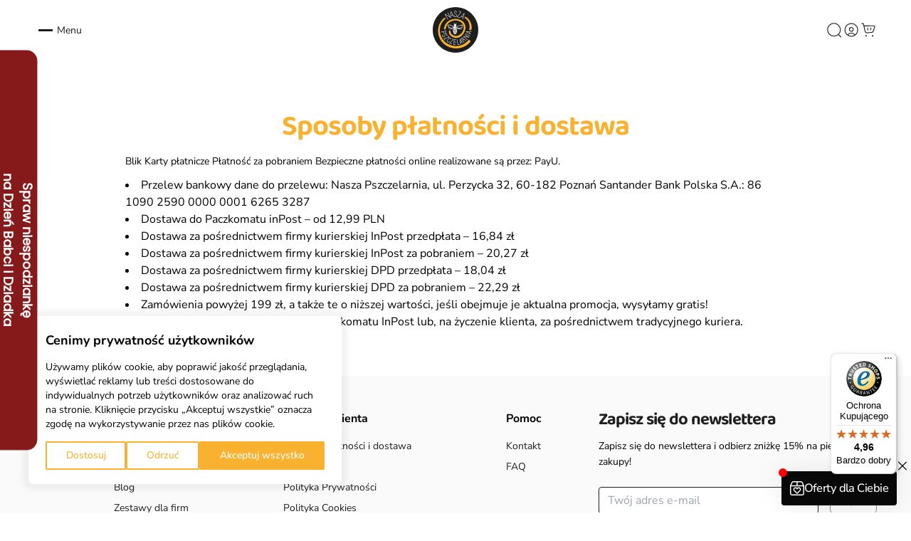

--- FILE ---
content_type: text/html; charset=utf-8
request_url: https://www.google.com/recaptcha/api2/anchor?ar=1&k=6LePtTQqAAAAAPeURzwwu6xl9InL_p_Y4GzpwYmT&co=aHR0cHM6Ly9uYXN6YXBzemN6ZWxhcm5pYS5wbDo0NDM.&hl=en&v=PoyoqOPhxBO7pBk68S4YbpHZ&size=invisible&anchor-ms=20000&execute-ms=30000&cb=99gecqy382g6
body_size: 48611
content:
<!DOCTYPE HTML><html dir="ltr" lang="en"><head><meta http-equiv="Content-Type" content="text/html; charset=UTF-8">
<meta http-equiv="X-UA-Compatible" content="IE=edge">
<title>reCAPTCHA</title>
<style type="text/css">
/* cyrillic-ext */
@font-face {
  font-family: 'Roboto';
  font-style: normal;
  font-weight: 400;
  font-stretch: 100%;
  src: url(//fonts.gstatic.com/s/roboto/v48/KFO7CnqEu92Fr1ME7kSn66aGLdTylUAMa3GUBHMdazTgWw.woff2) format('woff2');
  unicode-range: U+0460-052F, U+1C80-1C8A, U+20B4, U+2DE0-2DFF, U+A640-A69F, U+FE2E-FE2F;
}
/* cyrillic */
@font-face {
  font-family: 'Roboto';
  font-style: normal;
  font-weight: 400;
  font-stretch: 100%;
  src: url(//fonts.gstatic.com/s/roboto/v48/KFO7CnqEu92Fr1ME7kSn66aGLdTylUAMa3iUBHMdazTgWw.woff2) format('woff2');
  unicode-range: U+0301, U+0400-045F, U+0490-0491, U+04B0-04B1, U+2116;
}
/* greek-ext */
@font-face {
  font-family: 'Roboto';
  font-style: normal;
  font-weight: 400;
  font-stretch: 100%;
  src: url(//fonts.gstatic.com/s/roboto/v48/KFO7CnqEu92Fr1ME7kSn66aGLdTylUAMa3CUBHMdazTgWw.woff2) format('woff2');
  unicode-range: U+1F00-1FFF;
}
/* greek */
@font-face {
  font-family: 'Roboto';
  font-style: normal;
  font-weight: 400;
  font-stretch: 100%;
  src: url(//fonts.gstatic.com/s/roboto/v48/KFO7CnqEu92Fr1ME7kSn66aGLdTylUAMa3-UBHMdazTgWw.woff2) format('woff2');
  unicode-range: U+0370-0377, U+037A-037F, U+0384-038A, U+038C, U+038E-03A1, U+03A3-03FF;
}
/* math */
@font-face {
  font-family: 'Roboto';
  font-style: normal;
  font-weight: 400;
  font-stretch: 100%;
  src: url(//fonts.gstatic.com/s/roboto/v48/KFO7CnqEu92Fr1ME7kSn66aGLdTylUAMawCUBHMdazTgWw.woff2) format('woff2');
  unicode-range: U+0302-0303, U+0305, U+0307-0308, U+0310, U+0312, U+0315, U+031A, U+0326-0327, U+032C, U+032F-0330, U+0332-0333, U+0338, U+033A, U+0346, U+034D, U+0391-03A1, U+03A3-03A9, U+03B1-03C9, U+03D1, U+03D5-03D6, U+03F0-03F1, U+03F4-03F5, U+2016-2017, U+2034-2038, U+203C, U+2040, U+2043, U+2047, U+2050, U+2057, U+205F, U+2070-2071, U+2074-208E, U+2090-209C, U+20D0-20DC, U+20E1, U+20E5-20EF, U+2100-2112, U+2114-2115, U+2117-2121, U+2123-214F, U+2190, U+2192, U+2194-21AE, U+21B0-21E5, U+21F1-21F2, U+21F4-2211, U+2213-2214, U+2216-22FF, U+2308-230B, U+2310, U+2319, U+231C-2321, U+2336-237A, U+237C, U+2395, U+239B-23B7, U+23D0, U+23DC-23E1, U+2474-2475, U+25AF, U+25B3, U+25B7, U+25BD, U+25C1, U+25CA, U+25CC, U+25FB, U+266D-266F, U+27C0-27FF, U+2900-2AFF, U+2B0E-2B11, U+2B30-2B4C, U+2BFE, U+3030, U+FF5B, U+FF5D, U+1D400-1D7FF, U+1EE00-1EEFF;
}
/* symbols */
@font-face {
  font-family: 'Roboto';
  font-style: normal;
  font-weight: 400;
  font-stretch: 100%;
  src: url(//fonts.gstatic.com/s/roboto/v48/KFO7CnqEu92Fr1ME7kSn66aGLdTylUAMaxKUBHMdazTgWw.woff2) format('woff2');
  unicode-range: U+0001-000C, U+000E-001F, U+007F-009F, U+20DD-20E0, U+20E2-20E4, U+2150-218F, U+2190, U+2192, U+2194-2199, U+21AF, U+21E6-21F0, U+21F3, U+2218-2219, U+2299, U+22C4-22C6, U+2300-243F, U+2440-244A, U+2460-24FF, U+25A0-27BF, U+2800-28FF, U+2921-2922, U+2981, U+29BF, U+29EB, U+2B00-2BFF, U+4DC0-4DFF, U+FFF9-FFFB, U+10140-1018E, U+10190-1019C, U+101A0, U+101D0-101FD, U+102E0-102FB, U+10E60-10E7E, U+1D2C0-1D2D3, U+1D2E0-1D37F, U+1F000-1F0FF, U+1F100-1F1AD, U+1F1E6-1F1FF, U+1F30D-1F30F, U+1F315, U+1F31C, U+1F31E, U+1F320-1F32C, U+1F336, U+1F378, U+1F37D, U+1F382, U+1F393-1F39F, U+1F3A7-1F3A8, U+1F3AC-1F3AF, U+1F3C2, U+1F3C4-1F3C6, U+1F3CA-1F3CE, U+1F3D4-1F3E0, U+1F3ED, U+1F3F1-1F3F3, U+1F3F5-1F3F7, U+1F408, U+1F415, U+1F41F, U+1F426, U+1F43F, U+1F441-1F442, U+1F444, U+1F446-1F449, U+1F44C-1F44E, U+1F453, U+1F46A, U+1F47D, U+1F4A3, U+1F4B0, U+1F4B3, U+1F4B9, U+1F4BB, U+1F4BF, U+1F4C8-1F4CB, U+1F4D6, U+1F4DA, U+1F4DF, U+1F4E3-1F4E6, U+1F4EA-1F4ED, U+1F4F7, U+1F4F9-1F4FB, U+1F4FD-1F4FE, U+1F503, U+1F507-1F50B, U+1F50D, U+1F512-1F513, U+1F53E-1F54A, U+1F54F-1F5FA, U+1F610, U+1F650-1F67F, U+1F687, U+1F68D, U+1F691, U+1F694, U+1F698, U+1F6AD, U+1F6B2, U+1F6B9-1F6BA, U+1F6BC, U+1F6C6-1F6CF, U+1F6D3-1F6D7, U+1F6E0-1F6EA, U+1F6F0-1F6F3, U+1F6F7-1F6FC, U+1F700-1F7FF, U+1F800-1F80B, U+1F810-1F847, U+1F850-1F859, U+1F860-1F887, U+1F890-1F8AD, U+1F8B0-1F8BB, U+1F8C0-1F8C1, U+1F900-1F90B, U+1F93B, U+1F946, U+1F984, U+1F996, U+1F9E9, U+1FA00-1FA6F, U+1FA70-1FA7C, U+1FA80-1FA89, U+1FA8F-1FAC6, U+1FACE-1FADC, U+1FADF-1FAE9, U+1FAF0-1FAF8, U+1FB00-1FBFF;
}
/* vietnamese */
@font-face {
  font-family: 'Roboto';
  font-style: normal;
  font-weight: 400;
  font-stretch: 100%;
  src: url(//fonts.gstatic.com/s/roboto/v48/KFO7CnqEu92Fr1ME7kSn66aGLdTylUAMa3OUBHMdazTgWw.woff2) format('woff2');
  unicode-range: U+0102-0103, U+0110-0111, U+0128-0129, U+0168-0169, U+01A0-01A1, U+01AF-01B0, U+0300-0301, U+0303-0304, U+0308-0309, U+0323, U+0329, U+1EA0-1EF9, U+20AB;
}
/* latin-ext */
@font-face {
  font-family: 'Roboto';
  font-style: normal;
  font-weight: 400;
  font-stretch: 100%;
  src: url(//fonts.gstatic.com/s/roboto/v48/KFO7CnqEu92Fr1ME7kSn66aGLdTylUAMa3KUBHMdazTgWw.woff2) format('woff2');
  unicode-range: U+0100-02BA, U+02BD-02C5, U+02C7-02CC, U+02CE-02D7, U+02DD-02FF, U+0304, U+0308, U+0329, U+1D00-1DBF, U+1E00-1E9F, U+1EF2-1EFF, U+2020, U+20A0-20AB, U+20AD-20C0, U+2113, U+2C60-2C7F, U+A720-A7FF;
}
/* latin */
@font-face {
  font-family: 'Roboto';
  font-style: normal;
  font-weight: 400;
  font-stretch: 100%;
  src: url(//fonts.gstatic.com/s/roboto/v48/KFO7CnqEu92Fr1ME7kSn66aGLdTylUAMa3yUBHMdazQ.woff2) format('woff2');
  unicode-range: U+0000-00FF, U+0131, U+0152-0153, U+02BB-02BC, U+02C6, U+02DA, U+02DC, U+0304, U+0308, U+0329, U+2000-206F, U+20AC, U+2122, U+2191, U+2193, U+2212, U+2215, U+FEFF, U+FFFD;
}
/* cyrillic-ext */
@font-face {
  font-family: 'Roboto';
  font-style: normal;
  font-weight: 500;
  font-stretch: 100%;
  src: url(//fonts.gstatic.com/s/roboto/v48/KFO7CnqEu92Fr1ME7kSn66aGLdTylUAMa3GUBHMdazTgWw.woff2) format('woff2');
  unicode-range: U+0460-052F, U+1C80-1C8A, U+20B4, U+2DE0-2DFF, U+A640-A69F, U+FE2E-FE2F;
}
/* cyrillic */
@font-face {
  font-family: 'Roboto';
  font-style: normal;
  font-weight: 500;
  font-stretch: 100%;
  src: url(//fonts.gstatic.com/s/roboto/v48/KFO7CnqEu92Fr1ME7kSn66aGLdTylUAMa3iUBHMdazTgWw.woff2) format('woff2');
  unicode-range: U+0301, U+0400-045F, U+0490-0491, U+04B0-04B1, U+2116;
}
/* greek-ext */
@font-face {
  font-family: 'Roboto';
  font-style: normal;
  font-weight: 500;
  font-stretch: 100%;
  src: url(//fonts.gstatic.com/s/roboto/v48/KFO7CnqEu92Fr1ME7kSn66aGLdTylUAMa3CUBHMdazTgWw.woff2) format('woff2');
  unicode-range: U+1F00-1FFF;
}
/* greek */
@font-face {
  font-family: 'Roboto';
  font-style: normal;
  font-weight: 500;
  font-stretch: 100%;
  src: url(//fonts.gstatic.com/s/roboto/v48/KFO7CnqEu92Fr1ME7kSn66aGLdTylUAMa3-UBHMdazTgWw.woff2) format('woff2');
  unicode-range: U+0370-0377, U+037A-037F, U+0384-038A, U+038C, U+038E-03A1, U+03A3-03FF;
}
/* math */
@font-face {
  font-family: 'Roboto';
  font-style: normal;
  font-weight: 500;
  font-stretch: 100%;
  src: url(//fonts.gstatic.com/s/roboto/v48/KFO7CnqEu92Fr1ME7kSn66aGLdTylUAMawCUBHMdazTgWw.woff2) format('woff2');
  unicode-range: U+0302-0303, U+0305, U+0307-0308, U+0310, U+0312, U+0315, U+031A, U+0326-0327, U+032C, U+032F-0330, U+0332-0333, U+0338, U+033A, U+0346, U+034D, U+0391-03A1, U+03A3-03A9, U+03B1-03C9, U+03D1, U+03D5-03D6, U+03F0-03F1, U+03F4-03F5, U+2016-2017, U+2034-2038, U+203C, U+2040, U+2043, U+2047, U+2050, U+2057, U+205F, U+2070-2071, U+2074-208E, U+2090-209C, U+20D0-20DC, U+20E1, U+20E5-20EF, U+2100-2112, U+2114-2115, U+2117-2121, U+2123-214F, U+2190, U+2192, U+2194-21AE, U+21B0-21E5, U+21F1-21F2, U+21F4-2211, U+2213-2214, U+2216-22FF, U+2308-230B, U+2310, U+2319, U+231C-2321, U+2336-237A, U+237C, U+2395, U+239B-23B7, U+23D0, U+23DC-23E1, U+2474-2475, U+25AF, U+25B3, U+25B7, U+25BD, U+25C1, U+25CA, U+25CC, U+25FB, U+266D-266F, U+27C0-27FF, U+2900-2AFF, U+2B0E-2B11, U+2B30-2B4C, U+2BFE, U+3030, U+FF5B, U+FF5D, U+1D400-1D7FF, U+1EE00-1EEFF;
}
/* symbols */
@font-face {
  font-family: 'Roboto';
  font-style: normal;
  font-weight: 500;
  font-stretch: 100%;
  src: url(//fonts.gstatic.com/s/roboto/v48/KFO7CnqEu92Fr1ME7kSn66aGLdTylUAMaxKUBHMdazTgWw.woff2) format('woff2');
  unicode-range: U+0001-000C, U+000E-001F, U+007F-009F, U+20DD-20E0, U+20E2-20E4, U+2150-218F, U+2190, U+2192, U+2194-2199, U+21AF, U+21E6-21F0, U+21F3, U+2218-2219, U+2299, U+22C4-22C6, U+2300-243F, U+2440-244A, U+2460-24FF, U+25A0-27BF, U+2800-28FF, U+2921-2922, U+2981, U+29BF, U+29EB, U+2B00-2BFF, U+4DC0-4DFF, U+FFF9-FFFB, U+10140-1018E, U+10190-1019C, U+101A0, U+101D0-101FD, U+102E0-102FB, U+10E60-10E7E, U+1D2C0-1D2D3, U+1D2E0-1D37F, U+1F000-1F0FF, U+1F100-1F1AD, U+1F1E6-1F1FF, U+1F30D-1F30F, U+1F315, U+1F31C, U+1F31E, U+1F320-1F32C, U+1F336, U+1F378, U+1F37D, U+1F382, U+1F393-1F39F, U+1F3A7-1F3A8, U+1F3AC-1F3AF, U+1F3C2, U+1F3C4-1F3C6, U+1F3CA-1F3CE, U+1F3D4-1F3E0, U+1F3ED, U+1F3F1-1F3F3, U+1F3F5-1F3F7, U+1F408, U+1F415, U+1F41F, U+1F426, U+1F43F, U+1F441-1F442, U+1F444, U+1F446-1F449, U+1F44C-1F44E, U+1F453, U+1F46A, U+1F47D, U+1F4A3, U+1F4B0, U+1F4B3, U+1F4B9, U+1F4BB, U+1F4BF, U+1F4C8-1F4CB, U+1F4D6, U+1F4DA, U+1F4DF, U+1F4E3-1F4E6, U+1F4EA-1F4ED, U+1F4F7, U+1F4F9-1F4FB, U+1F4FD-1F4FE, U+1F503, U+1F507-1F50B, U+1F50D, U+1F512-1F513, U+1F53E-1F54A, U+1F54F-1F5FA, U+1F610, U+1F650-1F67F, U+1F687, U+1F68D, U+1F691, U+1F694, U+1F698, U+1F6AD, U+1F6B2, U+1F6B9-1F6BA, U+1F6BC, U+1F6C6-1F6CF, U+1F6D3-1F6D7, U+1F6E0-1F6EA, U+1F6F0-1F6F3, U+1F6F7-1F6FC, U+1F700-1F7FF, U+1F800-1F80B, U+1F810-1F847, U+1F850-1F859, U+1F860-1F887, U+1F890-1F8AD, U+1F8B0-1F8BB, U+1F8C0-1F8C1, U+1F900-1F90B, U+1F93B, U+1F946, U+1F984, U+1F996, U+1F9E9, U+1FA00-1FA6F, U+1FA70-1FA7C, U+1FA80-1FA89, U+1FA8F-1FAC6, U+1FACE-1FADC, U+1FADF-1FAE9, U+1FAF0-1FAF8, U+1FB00-1FBFF;
}
/* vietnamese */
@font-face {
  font-family: 'Roboto';
  font-style: normal;
  font-weight: 500;
  font-stretch: 100%;
  src: url(//fonts.gstatic.com/s/roboto/v48/KFO7CnqEu92Fr1ME7kSn66aGLdTylUAMa3OUBHMdazTgWw.woff2) format('woff2');
  unicode-range: U+0102-0103, U+0110-0111, U+0128-0129, U+0168-0169, U+01A0-01A1, U+01AF-01B0, U+0300-0301, U+0303-0304, U+0308-0309, U+0323, U+0329, U+1EA0-1EF9, U+20AB;
}
/* latin-ext */
@font-face {
  font-family: 'Roboto';
  font-style: normal;
  font-weight: 500;
  font-stretch: 100%;
  src: url(//fonts.gstatic.com/s/roboto/v48/KFO7CnqEu92Fr1ME7kSn66aGLdTylUAMa3KUBHMdazTgWw.woff2) format('woff2');
  unicode-range: U+0100-02BA, U+02BD-02C5, U+02C7-02CC, U+02CE-02D7, U+02DD-02FF, U+0304, U+0308, U+0329, U+1D00-1DBF, U+1E00-1E9F, U+1EF2-1EFF, U+2020, U+20A0-20AB, U+20AD-20C0, U+2113, U+2C60-2C7F, U+A720-A7FF;
}
/* latin */
@font-face {
  font-family: 'Roboto';
  font-style: normal;
  font-weight: 500;
  font-stretch: 100%;
  src: url(//fonts.gstatic.com/s/roboto/v48/KFO7CnqEu92Fr1ME7kSn66aGLdTylUAMa3yUBHMdazQ.woff2) format('woff2');
  unicode-range: U+0000-00FF, U+0131, U+0152-0153, U+02BB-02BC, U+02C6, U+02DA, U+02DC, U+0304, U+0308, U+0329, U+2000-206F, U+20AC, U+2122, U+2191, U+2193, U+2212, U+2215, U+FEFF, U+FFFD;
}
/* cyrillic-ext */
@font-face {
  font-family: 'Roboto';
  font-style: normal;
  font-weight: 900;
  font-stretch: 100%;
  src: url(//fonts.gstatic.com/s/roboto/v48/KFO7CnqEu92Fr1ME7kSn66aGLdTylUAMa3GUBHMdazTgWw.woff2) format('woff2');
  unicode-range: U+0460-052F, U+1C80-1C8A, U+20B4, U+2DE0-2DFF, U+A640-A69F, U+FE2E-FE2F;
}
/* cyrillic */
@font-face {
  font-family: 'Roboto';
  font-style: normal;
  font-weight: 900;
  font-stretch: 100%;
  src: url(//fonts.gstatic.com/s/roboto/v48/KFO7CnqEu92Fr1ME7kSn66aGLdTylUAMa3iUBHMdazTgWw.woff2) format('woff2');
  unicode-range: U+0301, U+0400-045F, U+0490-0491, U+04B0-04B1, U+2116;
}
/* greek-ext */
@font-face {
  font-family: 'Roboto';
  font-style: normal;
  font-weight: 900;
  font-stretch: 100%;
  src: url(//fonts.gstatic.com/s/roboto/v48/KFO7CnqEu92Fr1ME7kSn66aGLdTylUAMa3CUBHMdazTgWw.woff2) format('woff2');
  unicode-range: U+1F00-1FFF;
}
/* greek */
@font-face {
  font-family: 'Roboto';
  font-style: normal;
  font-weight: 900;
  font-stretch: 100%;
  src: url(//fonts.gstatic.com/s/roboto/v48/KFO7CnqEu92Fr1ME7kSn66aGLdTylUAMa3-UBHMdazTgWw.woff2) format('woff2');
  unicode-range: U+0370-0377, U+037A-037F, U+0384-038A, U+038C, U+038E-03A1, U+03A3-03FF;
}
/* math */
@font-face {
  font-family: 'Roboto';
  font-style: normal;
  font-weight: 900;
  font-stretch: 100%;
  src: url(//fonts.gstatic.com/s/roboto/v48/KFO7CnqEu92Fr1ME7kSn66aGLdTylUAMawCUBHMdazTgWw.woff2) format('woff2');
  unicode-range: U+0302-0303, U+0305, U+0307-0308, U+0310, U+0312, U+0315, U+031A, U+0326-0327, U+032C, U+032F-0330, U+0332-0333, U+0338, U+033A, U+0346, U+034D, U+0391-03A1, U+03A3-03A9, U+03B1-03C9, U+03D1, U+03D5-03D6, U+03F0-03F1, U+03F4-03F5, U+2016-2017, U+2034-2038, U+203C, U+2040, U+2043, U+2047, U+2050, U+2057, U+205F, U+2070-2071, U+2074-208E, U+2090-209C, U+20D0-20DC, U+20E1, U+20E5-20EF, U+2100-2112, U+2114-2115, U+2117-2121, U+2123-214F, U+2190, U+2192, U+2194-21AE, U+21B0-21E5, U+21F1-21F2, U+21F4-2211, U+2213-2214, U+2216-22FF, U+2308-230B, U+2310, U+2319, U+231C-2321, U+2336-237A, U+237C, U+2395, U+239B-23B7, U+23D0, U+23DC-23E1, U+2474-2475, U+25AF, U+25B3, U+25B7, U+25BD, U+25C1, U+25CA, U+25CC, U+25FB, U+266D-266F, U+27C0-27FF, U+2900-2AFF, U+2B0E-2B11, U+2B30-2B4C, U+2BFE, U+3030, U+FF5B, U+FF5D, U+1D400-1D7FF, U+1EE00-1EEFF;
}
/* symbols */
@font-face {
  font-family: 'Roboto';
  font-style: normal;
  font-weight: 900;
  font-stretch: 100%;
  src: url(//fonts.gstatic.com/s/roboto/v48/KFO7CnqEu92Fr1ME7kSn66aGLdTylUAMaxKUBHMdazTgWw.woff2) format('woff2');
  unicode-range: U+0001-000C, U+000E-001F, U+007F-009F, U+20DD-20E0, U+20E2-20E4, U+2150-218F, U+2190, U+2192, U+2194-2199, U+21AF, U+21E6-21F0, U+21F3, U+2218-2219, U+2299, U+22C4-22C6, U+2300-243F, U+2440-244A, U+2460-24FF, U+25A0-27BF, U+2800-28FF, U+2921-2922, U+2981, U+29BF, U+29EB, U+2B00-2BFF, U+4DC0-4DFF, U+FFF9-FFFB, U+10140-1018E, U+10190-1019C, U+101A0, U+101D0-101FD, U+102E0-102FB, U+10E60-10E7E, U+1D2C0-1D2D3, U+1D2E0-1D37F, U+1F000-1F0FF, U+1F100-1F1AD, U+1F1E6-1F1FF, U+1F30D-1F30F, U+1F315, U+1F31C, U+1F31E, U+1F320-1F32C, U+1F336, U+1F378, U+1F37D, U+1F382, U+1F393-1F39F, U+1F3A7-1F3A8, U+1F3AC-1F3AF, U+1F3C2, U+1F3C4-1F3C6, U+1F3CA-1F3CE, U+1F3D4-1F3E0, U+1F3ED, U+1F3F1-1F3F3, U+1F3F5-1F3F7, U+1F408, U+1F415, U+1F41F, U+1F426, U+1F43F, U+1F441-1F442, U+1F444, U+1F446-1F449, U+1F44C-1F44E, U+1F453, U+1F46A, U+1F47D, U+1F4A3, U+1F4B0, U+1F4B3, U+1F4B9, U+1F4BB, U+1F4BF, U+1F4C8-1F4CB, U+1F4D6, U+1F4DA, U+1F4DF, U+1F4E3-1F4E6, U+1F4EA-1F4ED, U+1F4F7, U+1F4F9-1F4FB, U+1F4FD-1F4FE, U+1F503, U+1F507-1F50B, U+1F50D, U+1F512-1F513, U+1F53E-1F54A, U+1F54F-1F5FA, U+1F610, U+1F650-1F67F, U+1F687, U+1F68D, U+1F691, U+1F694, U+1F698, U+1F6AD, U+1F6B2, U+1F6B9-1F6BA, U+1F6BC, U+1F6C6-1F6CF, U+1F6D3-1F6D7, U+1F6E0-1F6EA, U+1F6F0-1F6F3, U+1F6F7-1F6FC, U+1F700-1F7FF, U+1F800-1F80B, U+1F810-1F847, U+1F850-1F859, U+1F860-1F887, U+1F890-1F8AD, U+1F8B0-1F8BB, U+1F8C0-1F8C1, U+1F900-1F90B, U+1F93B, U+1F946, U+1F984, U+1F996, U+1F9E9, U+1FA00-1FA6F, U+1FA70-1FA7C, U+1FA80-1FA89, U+1FA8F-1FAC6, U+1FACE-1FADC, U+1FADF-1FAE9, U+1FAF0-1FAF8, U+1FB00-1FBFF;
}
/* vietnamese */
@font-face {
  font-family: 'Roboto';
  font-style: normal;
  font-weight: 900;
  font-stretch: 100%;
  src: url(//fonts.gstatic.com/s/roboto/v48/KFO7CnqEu92Fr1ME7kSn66aGLdTylUAMa3OUBHMdazTgWw.woff2) format('woff2');
  unicode-range: U+0102-0103, U+0110-0111, U+0128-0129, U+0168-0169, U+01A0-01A1, U+01AF-01B0, U+0300-0301, U+0303-0304, U+0308-0309, U+0323, U+0329, U+1EA0-1EF9, U+20AB;
}
/* latin-ext */
@font-face {
  font-family: 'Roboto';
  font-style: normal;
  font-weight: 900;
  font-stretch: 100%;
  src: url(//fonts.gstatic.com/s/roboto/v48/KFO7CnqEu92Fr1ME7kSn66aGLdTylUAMa3KUBHMdazTgWw.woff2) format('woff2');
  unicode-range: U+0100-02BA, U+02BD-02C5, U+02C7-02CC, U+02CE-02D7, U+02DD-02FF, U+0304, U+0308, U+0329, U+1D00-1DBF, U+1E00-1E9F, U+1EF2-1EFF, U+2020, U+20A0-20AB, U+20AD-20C0, U+2113, U+2C60-2C7F, U+A720-A7FF;
}
/* latin */
@font-face {
  font-family: 'Roboto';
  font-style: normal;
  font-weight: 900;
  font-stretch: 100%;
  src: url(//fonts.gstatic.com/s/roboto/v48/KFO7CnqEu92Fr1ME7kSn66aGLdTylUAMa3yUBHMdazQ.woff2) format('woff2');
  unicode-range: U+0000-00FF, U+0131, U+0152-0153, U+02BB-02BC, U+02C6, U+02DA, U+02DC, U+0304, U+0308, U+0329, U+2000-206F, U+20AC, U+2122, U+2191, U+2193, U+2212, U+2215, U+FEFF, U+FFFD;
}

</style>
<link rel="stylesheet" type="text/css" href="https://www.gstatic.com/recaptcha/releases/PoyoqOPhxBO7pBk68S4YbpHZ/styles__ltr.css">
<script nonce="dFUvCg86kZgHeusgSYMI8g" type="text/javascript">window['__recaptcha_api'] = 'https://www.google.com/recaptcha/api2/';</script>
<script type="text/javascript" src="https://www.gstatic.com/recaptcha/releases/PoyoqOPhxBO7pBk68S4YbpHZ/recaptcha__en.js" nonce="dFUvCg86kZgHeusgSYMI8g">
      
    </script></head>
<body><div id="rc-anchor-alert" class="rc-anchor-alert"></div>
<input type="hidden" id="recaptcha-token" value="[base64]">
<script type="text/javascript" nonce="dFUvCg86kZgHeusgSYMI8g">
      recaptcha.anchor.Main.init("[\x22ainput\x22,[\x22bgdata\x22,\x22\x22,\[base64]/[base64]/bmV3IFpbdF0obVswXSk6Sz09Mj9uZXcgWlt0XShtWzBdLG1bMV0pOks9PTM/bmV3IFpbdF0obVswXSxtWzFdLG1bMl0pOks9PTQ/[base64]/[base64]/[base64]/[base64]/[base64]/[base64]/[base64]/[base64]/[base64]/[base64]/[base64]/[base64]/[base64]/[base64]\\u003d\\u003d\x22,\[base64]\x22,\[base64]/DpTDDmQrDkcOOwpnClMKDw7AlV8O9w75iNh/DoHPConvCgl7DkRU6TmHDkcOCw7/[base64]/Dn3/CqjJpEsOkecKrUcOOP8K/BMK+wrsgw7zDiybCs8OqXsOFwp/CmW3CgcOEw7gQcncew5k/[base64]/w6rCoXnDh1PCgMOhMsOTb0QNKX7Dn8KAw68/CxXCrsOlwqPDscK1w5ovEMKfwoNGccKwKsOSUsOew77Du8KKF2rCvgxCDVgVwrM/ZcOGYDhRV8OSwozCg8O0wrxjNsOtw7PDlCUdwrHDpsO1w5TDp8K3wrl7w4bCiVrDixPCpcKawqPClMO4wpnCp8OXwpDCm8K4VX4BJcK1w4hIwos0V2fCs1bCocKUwqfDhsOXPMK6wqfCncOXOGY1QzE4TMKxa8O6w4bDjW/[base64]/DpcO4wpLCo2zDjcK4w5JQw7/DnFbDnwZvKcOgwqrDliEOHVTCnXc5NMKeDMKdI8K7OVrDoCNRwpzCq8O2TUfColwBSMOZEsKxwpkxZFHDmwtswoHCjQRqwofDhg5CTMKHasOJNkbCnMOrwojDpxLDqWgPKMOQw4TDgcOPJh7CscK9DMO1w5UmV3LDvlQPw4zDjEsmw6RRwodgwrnCucKVwq/CmR89wqLDtwYnPcORFDsMQ8OJVmBNwrkyw5RjFzvDnnPCmsOtw5Ucw6/[base64]/CujAHwrUTFD3CrC1Ww6jDgyNew5jDkQvDpw0fPMOHw6/DvF0fwprDr1dpwpNDf8K/UMKlYMOBBsOdHsK/eDhrw6FWwrvDlgd/SzgWwoLDq8K/FCgAwrvDi2dew6oNw6bDjTXCuTPDsTbCmcOoScKuwqdmwpRNw4sYPMOswpLCukpfUcOTbTrDkkrDicOneh/DqhtaS19mHcKHNUgGwowrwrXDq3RRw7zDsMKdw4jDmS49CMKuw4zDmsOVwqxGwqcfK3Mwd3/DsAfDpB/[base64]/DiwvCu8OoGXBadX8ewq7DrG7DpVTClQzDm8OTMMKHC8KuwqnCjcOdOhpCwp/Cu8OQEQ5Mw6vDrMO/wr/DjcOAXcKkU1Bew40bwokQwq/[base64]/wqTDqRQFTcKZw5Mowq4Dw6dUNSAwUMK1w51IPS5Bw61Gw5PDpl0zecOzIRMJH2nChV/[base64]/wow+wqzCusO/JnrCqXJFFMKNKl/DhwIIIMOtwq/Cu8ONwpPCucO2Cx7Dh8K8w4QIw5fCj3PDqzQSwqLDmGkiw7fCg8O8XMKywrrDlMOYJS0kw5XCoHM7OsOwwooRBsOmw5cQH1NiJMKPccKdSDvDnBsqw5pvwp7CpMOLwoZZWMOaw77CjMOdwqXDoHHDuVNVwpXCjMKcwoLDhsOWUsKFwqgNOV1CXcOcw4/CvANDHDLCoMOca1hdwqLDg01DwqZscMKxFsKnRcKBRywHbcOpw4bCmxElw5pWIcK6woUTcHLCj8O4woXCpMOYSsOtT3jDjQJewqQXw6xPGBDCnMKeWcO/[base64]/w5MFMsONwqFewrXDlCd8CRsMQjJHw5VnWcK+w5Nyw47DrsOpw5kUw5rDvW/Ck8KAwobDgwPDmDZhw5ArKkvDsEJHw6LDkUPCmgjCqcOBwpvCtcKzDsKbw71Uwpk3RHB1RGtew6Rvw5jDvlnDpcOKwo7Cs8KbwovDicKVbwt9FD86dUV4XFLDlMKTwpwuw4JOYcKma8OQw7nCssO+GMOdwq7CjnEGIsOGAV/DlnUKw4PDjwTCnkw1QsOWw5pSw4zCvQlFHgXDlMKKwpQEKMK2wqHDosOfeMK4wr5CVQvCqBnDjx0xw6/[base64]/DssO9TXLDhsO+ZcOTwqNufMO2SWt1QjHDmcKbcsKKwrXCsMOKYFfCoRnDjnvCgzh0Z8OgJcOPwo7Dr8ODwrMEwoJ5fXx8LsKewrEmF8OhdwbChMK1dm3Dli47WWZYG2PCtMKkw5oLNXvCkcOXIxnDoB3CgsOTw4U/[base64]/[base64]/CmcKrw5ZhacKyRcKSw7XDuQPCi8OtwqkUMFYXYxXDqsKQTEMBFsKqY0/CrsOpwoDDlRg2w5LDgAXCi1PChgJULsKKwq/CiXVrwoPCoB9GwoDClj7CmsOOCHwkwrzCi8Kjw7/DswnCucOCMsOweV05AB8DTcO2wp7Ckx5+e0TDrMOqwp7CscO8T8KnwqFufSfDq8OsfTRHwpDClcO2wph9w7xewpjCtcOibkABVcOrGMOzw7/[base64]/CnMK9YgzDnSvCqQAAwoDClHXCkMKicMO8w6wBasK9By1Ewok5UsO5IRg2QmtFwp7DtcKGw5jDgFgOAsKBwqRvD1XDvzwwWcOnXsKYwpBOwpdpw4Nmw6HDm8K7FsOXesKfwpPCtGzCj189wr7Cp8O1W8ODUMOJeMOlT8OTC8KfXsO/HiFAasOgJQdjF10/w7B/NMOfworDo8OTwp3CuGjCgzXDrcK2bMObeFc0w5QzHTgpMcOMw45WBcOcw63CosK8blgvQMK1wrbCpERQwoXCmVrCviw5w7REGCMow4TDu3JKW1jCtQkzw67CqwrCnnULw6pvFcONw4/CuxHDlsKjw5kIwq/DtktIwooVXsO5YcKQQcKGW0DDoQVdOlc5B8ODHSk2w63Cu0DDnsOnw5vChsKEWjkDw5Naw4d+elsPwrTCnTDCsMKzEFzCnj/[base64]/wqbDoykiYGg4EBfDrWbDkzZiXCnCkMOjwqRuUsKKewVVwpE3V8Oswqwlw4LCqHFFXsKzw4YkVMKjwrpYGFl6wpsNw5kCw6vDsMKMw5DCjXdTw4oEw5LDhQ0oVsOewoJ3AsKIPEnCiBzDhWwtV8K/aVfCnS9KE8K4CMKAw5nCtwLCu3YLwoIiwq99w5Uyw4HDgsOjw47Dm8KfXkTDgTwpAGB7BUEPw4sZw58MwrZbw5ZmPQDCpRjCnMKqwoNCw6FXw6HCpm8Ww6bCtAfDrsK0w5vCln/CujHCgsKTRiRPKcKUwohTwo7DpsOcwpUgw6VIw48JVcKywrLDtcKJJ3XCjcOpwpEqw4TDkwBcw7XDjcK8fFo/WRDCrzhtOsOVSkDDr8KOwr3CvTDChMOQw5bDjcK2woMhS8KJZ8KoHsOGwr7Dmk1TwoN/wp/[base64]/[base64]/CgsK0wqAlw4fCo8KaPMKqwqXCliFFwoMofXXCksKUw5zDs8KmLcOOb3rCoMOnTDnCqBnDhsKZw7NoP8K8w57CgVzCt8KGNgx/EsK8VcObwpXDhcKkwr1OwpTDuVcaw5vDjMKcw7JDDsOtUsKvdXnClMOeFMK5wowKLUk8HMKqwodIw6R3BcKfL8KDw5nCngnDuMKAA8O+Yy3DrsO/OcOgNsOCw70OwpHCjcKAdBUnTcO9aREzwpdgw5EKfCgbOcOYZjVVdcKPEwvDvH/[base64]/Dh0Mmw7LDgk0mwobDmEdPwodcNS/DrH3Di8KGwpXCr8Kiwq5Lw7fCmMKDXX3DncKLJcO9wp8mwqgRw5DDjAMQwpsUwpPDjwVkw5XDk8Oswo5uQgbDlnAcw4jCjXTDiHrCs8KOAcKRb8KHwqjCvsKfw5XCjsKvCsKvwrzDqcKfw6hvw7p3Tiw3THUaAsOICy/DvsKwZ8Kfw6pmKSNrwpFcJMOeA8OTScO3w5lywqluHMOywp1OEMKhw60sw7drZ8O0BcOBCsOVTkRMwofDtljDmMKlw6rDg8KOTsOwaTYcHw05bkJhwqIeG0/[base64]/[base64]/Cqk/DvwpRwrgMwpjCiMOiNFHDvxvCjMOBDgPCvcOVwo15LsOQw5Ujw4oOFgw4aMKQM2zDpsO+w7hPw67CrMKOwpYmMR7CmWHCrAx8w50FwrY4GhQ/wptyZyvDgy8zw6DCk8KbSUtzwqxnw6EQwrbDihvCrgTCg8Oqw7PDuMKeOhdHYMKow7PDryjDujI+G8OUEcONw7oMQsOLwpLCn8KIwpTDm8ODMzF1RxrCllnCvcOwwoXCtRdSw67Cj8OaHVfCm8KPH8OUE8OKwoPDtR/CrAFNVHTCjkMCwpXDmA5hYsKIOcO+b3TDoUbCh0M+W8OiEsOMw4/Cn0AHw4XCs8O+w4l8KEfDqWFuTTzDqQQ8wofDvmDCoEnCsy1SwrAkwrPCnlxRPlI7eMK0MER3a8OqwrQDwqB7w6skwoNBSC7DjAFUeMOANsKlwr/CtcOEw6zCkE4wd8Oaw6QkfMOCEmAZWlN8wqkwwotiwp/[base64]/DrMKNwrnCsWd5w7xvX1fCv8OkNFTDjMOHwp4RJsOawrXCjx46AcKSGVLDry/CmsKHdC9Mw7lFWWrDsxlUwoXCtlvCvkBDwoBIw7fDtWApIsOMZsKdwoYBwr0Qwq0SwpXDnsKOwqrCvC3DnsOyS1DDmMOkLsKdaWXDlBccwrUBLsKOw7rCvsOAw7F+wptJwpEPSD/DpnnDuhInw5bDn8OlNMOsYn8RwpQswp/DrMK4wobCqMKNw47Cv8KMwqZaw4sMAAQPwpwyacOEw6LDiVN+MEJRV8Kfw6jCmsOFO27Cq3DDgh89RsKhw6rDusK+wr3CmVkew5/CoMKaTcOZwq1APijCmsO5ZwwYw6rDsyrDvjwJwrxlH2hyS2fDvX7DgcO/IzHDvMOKwrpKUMKbw73ChMODwoHCi8KzwrbDlnTCu2TCpMOVdlTDscOdfxzDssO3woHCqWDDjMK5Hj7CrMKeYcKCwrrCjQvDjx18w7UAJn/[base64]/[base64]/[base64]/DgMK7wqBeNSvDv8OncMOUw4LCujN4e8Kjw5FWGkPCqcK4wpvDoCrDmcKMBSnDtSrChnZ1d8OOGzrDnsOxw50swoTDoWw7JW4RAcOxwo5NX8KWw79DXnPCqsOwW1DDqcKZw4Bxw5PDt8KTw5hqehAEw6HCkTV/w681QmMfwp/DiMKRw4DCtsKewr4cw4HCkRYywpTCqcK4LMO2w6Y5YcOqKj/CnyPCtsKyw6XDuUtYa8Oqw5FSOHF4Xj/ChsKAb0XDgsKJw5xXw6ktXk/DkjAlwrfDlMKuw4jCssO6w7xVASYdJGN4JDLClcKrfHhGwo/ClRvCijwjwrdBw6Ijw5bDrsKtw7khw7nDhMOgwpTDo03DgjXDs2tWwodBZU/CosOlw6DCl8K1wprCrsOEdcKYUcOQw73Cg1/CssK/[base64]/CksOKDjTDpMK1w55Jw6xCw73CijBrUXfDq8Oyw4rCnQ0vQsOkwrXCv8KjdgnDksOhw5B8csOQw4opDcK5w4wsDsKzS0PCp8K4IsOZR33DjUF8wo4FQUXCm8K8w5/DlsOXw4nDm8OnQREqwqTDrMOqwps5USfDgcK3XhXCmsO5RVTDusOqw5oIPsOcbsKIwrIYY3/CjMKRwrzDoWnCtcKvw4jDoFrDtsKVwpUBQFlzIH8mwqnDm8OiZj7DmA8FEMOKw494wrk6wqJbQ0fCmsOPO3TCqsKKFMO9w6vCqBI8w6HCoyZ/wpNHwqrDrC/DqMO3wo1rN8KJwrDDs8OXw77CvcK+woBsHBjDvxFZdMO0woXCpsKmw7HDqsK9w7jCkMOFAMOEREPCgsORwoomJmFYHcOJPFHCmMK7woLCg8OEesK2wrHDqE3DscKMw73DmmVow4/[base64]/[base64]/ChMOewol8UMOsHy7Cj28gw6bCl8O/P2PDiydCwqZfWyRcW03CpsO9EwYjw4hEwp0LKhxSf1cSw73DtMOGwpUowokBBjIGc8KAIQpsH8KGwrHCqcKHacOYfsOEw5TClcKNCMOPBMKGw6s/wrIYwq7CqMKqw6kvwoA5w5XDg8KZcMKYS8KaBDDDqMKZw4YXJmPDsMOmMnvDhSjDi33DukELbWzCsRLDpnpzHUl2FcOJU8OFw7NbOGXCgBZBCMOgdzlFw7sGw6vDtMK9EcK+wqjDscKgw716w5Z1FMKGD0/Dt8OBacObw4TDhVPCqcKiwr0gIsOZDjjCosOzIHhSOMOAw4LDlinDrcObMkAPwoXDglTCr8OwwoDCvcO1WFPDmsOwwpvDpnnDp0VGw5XDmcKRwogEwoI8wp7CqMKNwoLDk2jCh8KxwqXDvy9jwrpLw651w5jDtMKPY8OBw58sKcOdUcKvSTzCg8KLw7c0w7jCix/Cph8UYz/DizMwwprDizM7UCfCgCbDo8O8QMOAwoE2ckDDoMKoNTcsw67CvcOWw6PCucK5TsOxwp5BPR/[base64]/Du8Kkw5Nyw5LDksK3Cy/Dn0pWJjFnWMKTw64jwqDDjwfDocKQDcKCZcOpewsiwrxfKhJwZiJ3w4YywqHDicKkf8Odw5bDkU/CkMO5G8Oxw4kdw60Nw45sUGN0QCfDhTUoUsKuwrdeRhbDicOxXh5Cw5VRT8OMDsOIWjB0wrYsccO+w7bCs8OBf0rDlcOpMl4Fw7kkYSt/[base64]/w4fDisOFwrHDjGnCgcKrw6sMw60ww5DDt0LCtjHClScNc8O7w4RvwrLDvD3Di1fCsgsAEFvDu2TDrkwIw440AUPCtMO+w4jDssOlwphyAsOkdcOcIMOcRcKLwog6w5U4PsOMw5grwrfDqnA4JsOeUMOISMKrSD/ClcKwJi7CtMKvw5zCjlTCvC50U8O0wozCoiMaQh1wwqTCkMOrwoAlw4MbwrPCmSUTw5/[base64]/CtcOxw51mwpTCnANLLVosEXRGw5w7w6LCpB/[base64]/[base64]/w7vDkAhiwr/Ch8OnwpIaw63CtMO5w4LDssKhL8KuLFoaF8Onwo42GGvCkMO7w4rDrX3DoMKJw6zCqsKpFVZwa03CgBjCtMOeGy7DtmPDkSbDqsKUw5RlwqV1w4HCvMKcwofCpsKBR3rDqsKgwolfRiw/wp46EMO6LMKsAMKJw5FywqnDksKew7dbTMO5wpfCrCF8wozDo8OKB8KHwoQXK8OlNsKUXMORScKOwp3DrWrDisO/EcKBBwrCrwrDmVczwrF4w4PDu23CpnDCksKeUsO3aSTDpMOie8KpU8OWPRjCtsKswrPDuH8IIcO7DMO/w7DDuA7CiMKjwp/CqMOEGsKbw7bDoMOPw47DsRQAAcKlasOtHwYVccK8Qj7DsAHDisKbesKmRcK1wpDDlMKgOyHCn8K+wq/DiCRPw7LCv2w/TsO4b3BYwrXDnizDpsKKw5XCpMOgw7QMOcOHwpvCgcKSFcKiwotnwovCgsK6wo/CncKPMh48w7pITXPDhnzCmGrCkQTDvx3DhcKBZFMQw6jClS/ChXIONAvCt8OfSMOGwrHCl8OkG8OHwq7CuMO5wpJGYm87S1AQQAAzw5LCicOZwr3DglctRQgowo/[base64]/[base64]/Cm8OLC8OgXBrCgMKxKRXChMOZR8Onw4TDkhvCm8KPw7PDoHzCsTbCom3DiT8TwrQpw7hnVsKkwrVuegYjw77ClSjDtMKWVcKWIS3Cv8KMw7bCvzgIwqcsYMKpw70uw69iLsKkQcOZwpVVKFsKJ8O9w6hFS8K/woTCpcOGP8K+GsOAwoXCqW4pHRY3wphqTgbChC3Dkl0JwpnDtxwJS8O/woPCjMOVwpxHwobCtHFOT8KXScKew79ow7rDmcKAwqjCk8Okw4jCjcKdVG3CrF9wS8KJO3MnSsOQNsOtwoPDpsK8MA/CrnLDtTrCtCtPwpV5w5k3M8OowpXCsGYBIwF/w592Y3xvwrXCrnlFw4g+w7NxwrBUA8Ogbisqw4/DqUbDnMOLwrrCrcKGwo5OJyHCjUQ9w5zCtMO1wotzwr0Bwo/DjG7Dh1DCo8O1WsKgwpY2YAcqVMOmYsOPYAtBRVddUcONEsO8csOTw4RYFB4qwonCtcOjaMO6H8KmwrrDq8K5woDCsFbDkGova8O+GsKDFsOjFMO3P8KFw5MWwopLw5HDusONfixMR8O6w5LCulTCuF1vIsOsBwFbVX7Duz8xJWnDrDjDisOuw5/CqFxCwoHCtVo8Qkl+S8OzwocTw4Bbw7hsJmnCtgU6wpJcOUjCpg3DkADDqsOnw5LCni13GsO/wqrDisOZL3U9cVpFwqU9Q8O+wq7CjX9Hwotnb0wSw6d8w5zCg24gZmpQw5JkL8O6QMKNwqzDu8K7w4Fhw4vCngbDmsO6wrUYfMOtwo5TwrptElkKwqJXUsOwPUHDl8K+JcOEWcOrE8OwBcKtezLDvsK/DMKQw7lmHxEDw4jCukHDv37DisOCGmbDrWkCwoljGsKPwoodw7VOTsKpEcOBG19HNA4aw7s1w4HDnTvDpV4Ew5vDgcOjVS0ATMOzwprCh3Yiw6w9I8ORw5PCksOIwr/Ci0jDkHtNZBpUe8KVKsKETMO2bcKWwo9qw5Jtw5g1LsOYw693N8KaS2NOAMOgwpo2w4bCkA03VS5mw5UpwpnCgjpswrPDlMO2bRU+L8KxHVXCj0LChcKdC8OKE2/DtGnCi8KWQsKowpdJwoDCpsKxJFTCusOBcXwrwoFjXHzDnXzDgRTDtBvCty1Fw54/wpV6w5Biw7Aew7LDssKyY8KzWMOMwqXCi8OiwpZfX8ORNiDCscKfw7DCv8OWw54KAmnCmHjClMOKHBgrwpvDrMKJFzDCslzDrhBFwo7Ci8OTZQxwbxhtwpwIw47CkRJBw5BZcMOVwqo4w54Rw5LClVZNw6c9wrLDhEpAA8KiJsKBOGbDiD50WsO4wopiwp/Cn2tOwp9JwqAxWcK5w6xzwonDusKDw70IRhrCq3LDtMO5MkfCrMKiBnjCucK6wpBfV28lBiZBw4M2ZcKXODkBCUoKZ8OLcMKzw7hBcCfDnDYaw6QLwql1wrXCp27CucOff1UIBcKmSVRTNWrDgVR2dsKVw6soe8KtbEnDlxUGBjTDp8Krw6TDgcKUw5/Ds2jCjMKRH1vDhcORw6fDjcKiw55BP0YUw7F3IsKswpZ/w4NrK8KUAD3Dr8Ouw4DDosKUw5bDkhAhw5l9AcK5w7XCunXCtsOHNcOHwpxmw7kvwp5VwrJBHVvDjUkew7cjRMO8w7tTFMKbY8ODDRFEw7/DuBHChljCp0rDm0DCsG7Dunw2SDrComXDqmlnY8OwwpohwqNbwqIfwqFgw5F5ZsOSJhbDnFFzI8Kbw74kUy5ewqJ1GcKEw7BPw6LCm8Ogwp1GLcOXwo8ACMKOwrHDi8Ofw5jClgsywrvCiB4sJcK2K8KhX8K7w4pAwoIYw4d6U2TCq8OQUV7Cg8K1ckBZw5/DlwsEfTLCiMO5w4w4wpkFOgt3eMOqwrfDiWHDhMOEUcKNQcOEHsO6Y2nDvMOuw6zDsRUhw7PDusKIwprDoSpCwrHClMKBwodOw5RFw6jDs0FHHW3Cv8Owa8O7w4Fcw5nDvC3CrXQfw7hVw5/CqTvCnilJDMK6MHHDi8KWAgXDojUFIMKFwrbDlcKRdcKTF0RLw6FVM8KEw4DCrcKlw73CpcKFUxwxwpLCvDI0IcKVw4jCvikKC2vDqMKtwpxQw6/ClUNmLMKrwrzCuxnDokpowqzDhsO9w5LCkcO0w70kU8OFZBo2WMOAV3x5MllXw47Dq2FBwolVwptlw6XDqSJ5wr3CjjAawppQw4VRSCHCicKBwoNuw6d6Ix9cw4xLw7vDksOmKl9oMW/DjH7Dk8KOwqHDqSQMw55Gw4LDrzXDrcKfw5PCg2VOw7xWw7osU8KIwqrDtD/DkHMzZnl4wqzCoCLDmjTCmQ1Ew7LCvADCiGgRw50gw6/DkD7Cv8KZdcKSwrDDmMOpw6IyDz90w5F2NsKxwoTCmWHCosKpw64Xwr3Ci8Kzw4PCvXlgwqTDoBlqHcO/NgBbwp3Dh8O8w6jDlAQDccO7FsOMw4BdDMOyGnRawqcJS8Olw5x/w7Iaw7PCqH4YwrfDoMO7w6PDm8OadUcqKsKyNlPCrDDDgxdFw6fCjcKPwpvCuSbDgsO/[base64]/DssOocBINbljDpmAmwrJce8KmCsOuw7oGwqUDw77DusOMD8Kpw5t1wobCj8KCwocjw4fCnmbDusOTVVhywqzDtXs9LcOifMOPwp/CmsOuw7vDsUnChcKeRWYNw4fDvArCnWjDr2rDl8KSwpg3wqjCrcOwwr95RTFADMOnE0I3wq7DtipzVEZmeMOABMO4wr/DrHFuwpPDi09iw5rDm8KQwrZhw7TDq1nCnUnDq8KiacKidsOIw5oDwq8owo7ChsO/Y1VubiTCpMK6woMAw73Cv181w79/[base64]/DuMOCw5x5H3BHwpDDk8KLw4YWERpzwq3ChF3ClcObT8Kpw5nCh1xTwolAw74wwqXCsMKew41dZwzDjTzDsV/CgMKOV8K+wpoTw6bDvsOKGRnDq0XCu2/CtXLCksOjGMODXMKiaXPDpsKkwo/[base64]/Dn8Osw43CrDbCj8OtYsKwwq0Zw6bCvFUGIDNkJcKYPDoTM8O5W8K9QV7DmBXDp8KZZzJywrVNw7gbwpXCmMOtEHZITsKqw7TDhi/Dln3DisKLwrbDgBdOVhVxw6Nyw5bDolnCm2vDsgIVwpHDuHrDrQ7DnDrDvsOiw4o8w6ZfFjbDmcKqwokqw5kgCMKMw4/DnsOswrrClBFfwpXCtsKCIMOQwpXDnMObwrJnw6vCg8O2w4wMwqnDscOXwqxyw5rCm0c/wo3CisKtw4R1woELw5ggA8O5YAzDviHDrMKPwqhGwo/Dj8OZfkfCtMKQwpzCvmo7H8Kqw5VDwrbCh8KAWcOqHyPCuSjCpUTDs2krX8KoIgrChMKNwpxqwoA6fcKdw77CrTLDmsOZBn3Dq2YMAMKYWcK+MD/[base64]/F8KHbcK0UsOdw5YLZMObE1g/PsK2w7HCpsOhwpHDu8KHw5DCosKARHciHWfCs8OdLzFHVBQWcRd6wovCp8KDEFfCrcO7AzTCuEFgwoMFw7rCqsKnwqVCLMOJwoYiRDHClsORw41/IybDgHwsw7fCksO9w7HCpjTDiEvDksKZwpESw6UkeQEKw6rCplbCj8K2wqhvw7DCuMOzGcOJwrRTw7xuwrnDtCzDpsOIOFrDtcOQw5TDj8OodMKAw5xFwq8rbkwuExZYE37DkH18wpYQw6vDhMK6w4zDscOicMOmwqxUN8KQTMKwwp/[base64]/[base64]/Dq8O7w6zCm8OOwp/CqFUoYcKJw4wMw6jDp8OxZFXCv8KQc37DqV7Chx42w6jDlR3DsWjDnMKtDQfCpsK0w5tmVsK6GQAfZQzCtHtrwrt7JD3DgF7DhMOMw6UkwphdwqJ+GsKDw6l8MsKZw60mdBkIw6LDscOnJcOVMTk4wrxVR8KXw65zPxZAw5LDhsO/w7oQTn3Cp8KBGMOawr7ChMKzw7rDnh3DsMKiBALDjl3CmkDDojxqBMKEwrfCngjCkVcYSwzDnxYZw7LDr8KCZXtkw4t1wp5swrPDmMOcw7YLwpZ2wq/DlMKLBsOqG8KdFcK1woLCj8KCwpcFa8OSc2Bfw4fCisOQd1AjInZ/OlF9w6PDl0g+RRVZQWLDhgDCiDXCr3szwoPDpXEkwpbCjgLCgcO7w6lEaA8iQMKODG/[base64]/[base64]/[base64]/w4vDkjtZA8KccUguWsOtwqRTYVTDlsKtwrh0YURXw75KMsO3wrBuXcOxwo/Co3MITXkMwpFgwo8cTEkIWMOaeMKlGB7DmMOew5PDsEB/AsOYC3IEw43DpMKsasK/YMKPwodsw7LCqx8dwrAIcVbDuUQBw50iEmXCscOcdTF6VUfDsMO5VxnCoyPDmzJRcC9owoDDlW3DmWx5wqHDvjQ2w5cgwpEyCMOEwoBgJWDDjMKvw4BwLC4yOMO3w4LDuEcUNCfDsivCsMKEwo96w77DgxPDrMOJHcOjwq/[base64]/w6DCoEF9wosEw5nDg0vCgcKxEsK5wo7DhMKFw4PCkX7CgsOxwpVnREnDgcKmw4TDjz1Qw5JRCjHDhAFGbsORwojDpANawqBSB0jCvcKNaH06T3Icw5/CmMOIXATDhQF/wr4ow6TCg8OFGcKuN8KWw4Nqw7RCHcOjwq/Dt8KKYwnCqn3DrAI0worDgiZYOcKHSz52C1dCwqPChcKzK0BNQR3ChMKVwpZPw7bDmsO6WcO9G8K2w5bCplhfcXvDnjwYwoI8w57DtsOGVChZwpDCh1Yrw4TDs8OkVcOFcsKEHiZJw7DDqQrCuQTCnlFXAsOow7FXfQ8Kwp5IZi/CoRccd8KPwqrCtxhpw4jChjbCi8Oawq/DuzfDv8KvH8K2w7bCsQPDncOLwp7CvHrCpmV4wrw8w502E0jCscOdw7nDp8OhesOFHyPCtMO2YhwawoIYED3Ci1zChnkDT8OvU3nDhGTCkcKywovCsMOIf0s9wpLDs8O/wrJMw5xuw6zDuk3Cq8KCw7Nmw4hBw7RqwpktCMKFGQ7DlsKlwqLDosOKOsOew5zCujFRa8O6TSzDhGdLBMKfBMOswqV/Qld9wrEbwrzCicOMZHfDksKMFsO9X8ONwoXCs3F6HcKYw6lcEC3DsT/CgzDDq8KrwppaHHnCp8KRwrTCoRRUIcOXw6fCjMOGYynClMKSwpUjODJIw6Edw4fDv8O8C8OQw6rChcKhw78iw5JCw6Y+w5rDocO0U8K/[base64]/CjsOeBMK7QMKvVcOEwoQ8wrvDqcOmDcORwpteCcOUGWjDgzhYwoLCjsOew5gtw4fCocKkwolfe8KAb8KfEsK/bMODBi7DvAVJw6IbwpnDiiJ5w6nCvcK8wqvDqRQLd8OOw5kBEGonw4w6wrl7JsKhS8KHw5bDvClvTsK4KUXCiyI5w4ZaY2nClsKBw4MzwqnCkMKbLwIUwrR+LQIxwp9DOsOewrVCWMO2wpXCjm1pwpXDrsOUw6sdZgh/G8OYSmVPw44zBMKCw7DDoMKRw5IJw7fDjEtMw4hJwqVENB9fFcOaM2vDvgHCjcOPw5kvw59Iw5JEIVF7GsKwOwLCt8KHVMO3OnAJQizCjF5Ywr7DrFJdGcKow4FlwqZVw7ozwpAbXXU/BcOBZ8K6w6NuwoNVw4zDh8KFC8KdwoNINxgiSMKbwr1cBhQIWz0+wrTDqcOVFMKUGcOYF3bCpw7CvMOcIcKhKgddwq7DuMO8b8KhwoI/GcKTPGLClMOdw5jCrUnCkS1Hw4/[base64]/CtMOzw5ASW0h8aMOFehPCiMO5ASojw7c1wo7DtMKdw53DocOGwrnCkzR7w4nCksKZwopAwpXDkgAnwqXDo8O2w5Z8wq5IL8KQE8OOw4rCkmN9ZQxGwpDDlsKjwqbDq2PDi1fDpHTCj1jCmTDDq0YdwrQrZSLCg8Kqw6nCpsKFwr9DMTLDisKaw7/Cv2lJP8Krw6HDr2VtwqZ3Ggw/woAhe2PDu2F3w5YkNXRbwqfChEYdwopZV8KfJADDrVHCtMO/w5rDrsKsW8Kvwo8Vwp/CocKbwpwlG8OiwqbDnsK0BMKxZEDDm8OGHgfDlkllOcKSwprCmsKcVsKOb8Kvwo/Cg1nDuhPDqB7CoTnCnsOYbhEPw4xJwrXDosK/Lm7Dg3nDlw8ww7rCksK+M8KZw5k8w5xmw4jCucOjS8OIJm3CnMK8w7rDgh3CgULDm8Kiw49MP8OCR3lGUMKoG8ObE8OxHRIhOMK+woV3FELCsMOfYcO7w5AewpM3anRdw7dEwo3DjsKHccKQw4BIw7/Du8O6wrLDkls/R8KuwrTDpGfDh8OYwoRPwqByw5DCvcORw6jDlxhfw6Alwr1ow4LCrjrDvHIAbCpfGsKFwpVUY8O8w5DCjz/DgcOfwq9BPcOuRi3CpsKpGR8pcwBowot+woEHRx/Du8K5RGnDpcKbF1Y6wptbBcOWw6zDlifCgU7CoSrDt8KDwr7CosOgfcKVTn/DgWVCw5wRV8O9w6ATw40NEMOgNh/Ds8KIZcKHw7jDl8KvcllIGMK8w7fDojZrw5HCq17ChsO1YsO5GgvDpCrDuyPCncObKX/DsRE1woAjN31QYcO4w49/R8KGw7PCvynCrVzDr8K3w5zDoTdVw7/Cuxt1GcOSwrzCrBnChiM1w6DCkkMxwoPDg8KCW8OgR8KHw6TCsWdXdw7DplhTwpxPfUfCsUsWwrHCpsKMfkMdwrhLwqhSw6EXw6gePsOKHsOlwqZ0woUiRHPDgld6JMOFwojClyhewrYEwq/DjMOSKMKJNMO2KWwJwoA6wqDCj8OKUsKYYEVxIMOEWDDCvFXDmU7CtcKLQMOUwp43OsObwozCn1YjwqTCsMOlZsK4wonCoSDDomVzw7EKw405wrFFwrYNw7B+b8KkbcOewqbCvsOafcKOG2PCmw8fXsKwwpzDtMOkwqNqEMKeQsObw7PDpcKeLGVew6/CsXHDo8O3GsOEwrPCuDzClTlRTcODD39XG8OcwqJRwqUjw5HDr8OgKXUkw47Ch3TDlsKTd2RZw7PCiWHClsOVwpfCqFfCl0RkL0TDhygRIcKxwrjDkQjDqcO4QHjCtBlLHEpDdsK7eWPCtsOZw41qwpgKw41+IcO5wpbDh8Ogw7nDtG/CoGc/OsO+GMORCzvCrcO0a2IDNMOzQ096MRTDsMO+wp/DrnXDkMKkwqgsw7AAwppkwqJmE2jCiMKCMMKCJ8KnH8KqG8O6wqQOw7EBQhcQEkcmw7/DpXnDoFxMwrnCicO+QBknAlXDjsKdMVJYNcKMcyLCl8KgRDQnwoU0wqjCocOkZHPCqQrDn8Kkwo7CisKaOTfDkAjDtHnCt8KkKnrDvEYfZAnDqysWw4PCv8K1fDTDojAIw4fClcKKw4fCl8KjQiNwJQIwNMOcwqYiCsKpFztfwqE+w6bCo2/[base64]/ClRlQw4o0UmYDwql2wqI+XGjDosOKwrPCl0YHUsKTfcKRUMOrBUwTB8KmM8KOwqQ5w4/CoSIVCxHDk2YQA8KmGlBPCR8+I0M/Jy/CkUXDonDDiwglwrMPw7JbVMK1AnoLN8Ktw5TCq8OSwpXCmWdyw7g1Q8KrZcOkdUvDgHRDw6oUD1PDsArCs8OKw7nCmnpSSTDDuxJHcsOxwotBLRddV3lSdT5BPF/DoinDk8KJVRbDrDHCnDjCtQvCpRfDpTnDvATCmcORV8K+P2/CqcOMaRJQFhJtJzXCk1xsUgFJNMKKwojDqcKSf8OGMsKTNsKFYiU6Un9gw7nCr8OAJAZGw6vDv33CgsKww5/Dqm7Cklpfw7Rowqg5C8KHwp/DhVRxworDuEbCgsKEbMOAwqkjCsKVCi5/KMKfw74mwpPDvArDhcKLw4LCksKCwowgwprDg0bDl8KqaMKww4vClcKIwonConXDvEdMW3TCmiADw7kQw4/ChTLDm8Kxw4jCvDwAN8Ofw5PDs8KwHMOXwq8aw7LDj8OWwq3DkcO0wpbCrcObEiZ4YjQdw5lXBMOcdMKoQQJ9ZB9ZwoHCh8O6w6EgwrjDviJQwr5DwoPDoybCri0/wpbDuR3DncO/QikCex7ClcOuQsOHwqBmKsKewqXClw/Cu8KRW8O7FDfDswknwqnDp3zCgyJzX8KAwo7CriHDvMO5fMKmQnIWAMORw6Y1JxXCuzzDq1ZjIMOdE8KgwobCvh/Di8OZEi3Ct3XCoFMIIsOewofCnwjCpC/[base64]/NikpTcKsWcOEw4JwGHrDjsO0w5DDuwjCoMKoUMOZRcO8XMKlInQoBMKKw7fDt00uwpINPVfDtxzDrjHCosO8EAoDw7DDrsOBwr7ChcO5wro8w6w2w4YZw4lTwoswwrzDvsKKw4J1wp5ZTWXDi8KrwrwrwqZ/w6FaEcO0CcKZw4TDicOJwqkeF1XDlMOcw7TCi1/DrcK+w47CisOhwpkDTsOgQMK6MsOiX8Ktw7EwbsOIVQJ/w4bCgDURw4Riw5fDiRzDkMOla8OIXBfDlsKcwp7DpQNBw7ITJBg7w6AzcMKYAMO5w7JpBQBSwo9kPR/Cv294acO/ewAyNMKdw4nCt1RxYMO+XMODb8OMEBXDkQnDh8OQworCmMKcwoPDvcOjccKgwqAGVsKaw7EmwprCvyUUwqpRw7LDiRzCsiUzO8OzC8OPWgJswpJaR8KoCsKjXQBqTFbDjgLDhGTCuQvDocOMacOSwo/[base64]/IG/CqMOOw4IewrbDh8KfB2UDwoN/[base64]/DpsOPwrAtwrnDvsKdwpvCtMKUaRIwwrDCvnXDpFwewofCnMKFwqYMMcKUwpZpfsKIwrUbbcK2wpTChMOxb8O6HcKGw7HCr3zCvsKTwqUhS8OrFMKIIcObw6/[base64]/dmDCimJnwoHDgMORHAwEaXh3W2PDicO+wq/CoxV3w6slHz9bJ1NgwpkyU1YIPlgLCknCtz5awqnDhADCocK5w7HCjX4hDhA+wpLDoF3CpsKxw4IYw6dfw5HDiMKJw5kDCB7Ch8KVwqcJwrw0woXCncKYw6DDhE9FW2Vvw655NGh7dA/Dp8KWwpdQTE9mRUktwo3DjkjDj0DDkzXCug/CvMK2Zh4bw4nCoClbw77CicOkXTHDm8OlXcKdwrVBacKcw6tJNjHCqlrDkn3DkFR7wptZw5s+WcKjw4U/wotTAkFBw7fCgifDnX0fw6VmYD/CiMK5VAA/[base64]/CqEPDhMKLwpzDnEgiEy/[base64]/wqUMw7ZcXk7DgQZONMObwqQ8w4/DvBZjwo5VZsOHFMKqwqfCqsKYwr7Cv318wp1JwrnCrMORwp/Dv07ChcOoMMKFw7rCrzBiE1F4MlPCk8Ovwq1lw51GwoFjNcKlAMKVwovDgCXCuB0owrZySGnCo8Kpw7ZZMkAqJcKbw4pLXMO3QxJ4w4ARwpNnOCPCg8OHw5rCtsO/MR1aw7zDvMK5wpHDoBTDr2rDu1LCoMODw5EEw7k7w7bCoh3CgCsFwogpbg7Dq8K0JwbCoMKrLkLClMOLSMOAZi/DrMOqw53DmU4lA8Kgw4rDpS8Mw559woTDiA4nw6YWUmdYK8OkwrV/woM8wrMXHlsVw49hwoBebEMqIcOMw4LDm3xqw5pGSzQCaXnDgMOww6sQS8OFMsOTBcOcI8Kawo3Cjy8Lw7XDjsKIKMKzw5lNFsOfXxp0LFFQw6BAwqBdJsODCkPDkyQlMsODwp/DjMKQw64PLwfDlcOfaFYJA8K1wrjCvMKDw57Dn8OKwqXDkMOAw6fCsUB1c8KZwqE7Pww7w6PCiibDmMODwpPDnsOkTMOswoDDosK4wo3CsS9iwp8DcMOKwo1Gwpwaw6jDg8OxC3vCjGnCgXBnwpkHTMO+wpXDu8KbdsOmw5bDjcKBw7FNMzTDv8K9w5HClMOLYR/DjEVrw4zDgnYmw4nCpi3Ctn93ZUFxdMOROEVKcE/[base64]/DryE3PcOjN1jCnAsjP3/DmMOeNgfCk8OCwp1ZwqvCn8OfIsOJXxrDgsOsH2pVFnERQ8OoJHtYw45DWMONw7rCsAtHN1DDrjTCnipVTsK2wr4PSFoQMizCocKkwq9NdcKRJMO8Rx8Xw7h4wqDDgjbCq8Kww4TDhcK/[base64]/DgsK5wq/Dl8KawrHDvUtCG8KOwo3Ct3Rpw5/[base64]/ClsKIZsOMI8KZAMOCw7kMwo1Fw4RPw57CocO2w5goXsKITW7Csz3CtybDtMKewpLCmnfCocK3d2E\\u003d\x22],null,[\x22conf\x22,null,\x226LePtTQqAAAAAPeURzwwu6xl9InL_p_Y4GzpwYmT\x22,0,null,null,null,0,[21,125,63,73,95,87,41,43,42,83,102,105,109,121],[1017145,681],0,null,null,null,null,0,null,0,null,700,1,null,0,\[base64]/76lBhnEnQkZnOKMAhk\\u003d\x22,0,0,null,null,1,null,0,1,null,null,null,0],\x22https://naszapszczelarnia.pl:443\x22,null,[3,1,1],null,null,null,1,3600,[\x22https://www.google.com/intl/en/policies/privacy/\x22,\x22https://www.google.com/intl/en/policies/terms/\x22],\x22rr2lv1kmhonHh6z7nafHQiW1n83yN8LlNZy4imHVf60\\u003d\x22,1,0,null,1,1768598556341,0,0,[235,171,109],null,[44,243,213,159,155],\x22RC-cJeH0Lv6P42vvw\x22,null,null,null,null,null,\x220dAFcWeA5j5mVhzbo0BMqCwts9sBZeU4bzomJFARnngwtg-jfDtXoK2QblH8A3lpuNWoY7vYcD1VGCuKLLqcvGXUi6eMckgjpGvA\x22,1768681356442]");
    </script></body></html>

--- FILE ---
content_type: text/html; charset=UTF-8
request_url: https://api-s.edrone.me/onsite/recommend?app_id=652fc6163a68f
body_size: 1071
content:
{"rrId":"4a24056cf3ca4d25a2ffb06008e53dcf","recommendedProducts":[{"productTitle":"Miód akacjowy","productImage":"https://naszapszczelarnia.pl/wp-content/uploads/2024/06/miod-akacjowy-03-850x850-1.jpg","productUrl":"https://naszapszczelarnia.pl/produkt/miod-akacjowy/?rr_id\u003d4a24056cf3ca4d25a2ffb06008e53dcf\u0026utm_campaign\u003dmarketing_machine\u0026utm_medium\u003ddisplay\u0026retailer_product_id\u003d1982\u0026utm_source\u003dedrone","productId":"1982","productFinalPrice":"17.50","productBasePrice":"17.50","productDiscountedPrice":"","rating":0.96875,"productImageHeight":850,"productImageWidth":850,"reasonType":"BESTSELLER","cachedAt":"2026-01-16T17:32:30.000000"},{"productTitle":"Miód z jagodą","productImage":"https://naszapszczelarnia.pl/wp-content/uploads/2024/08/miod-z-jagoda-01-850x850-270g.jpg","productUrl":"https://naszapszczelarnia.pl/produkt/miod-z-jagoda/?rr_id\u003d4a24056cf3ca4d25a2ffb06008e53dcf\u0026utm_campaign\u003dmarketing_machine\u0026utm_medium\u003ddisplay\u0026retailer_product_id\u003d2197\u0026utm_source\u003dedrone","productId":"2197","productFinalPrice":"16.00","productBasePrice":"16.00","productDiscountedPrice":"","rating":0.909149169921875,"productImageHeight":850,"productImageWidth":850,"reasonType":"BESTSELLER","cachedAt":"2026-01-16T17:30:08.000000"},{"productTitle":"Miód faceliowy","productImage":"https://naszapszczelarnia.pl/wp-content/uploads/2024/08/NP-miod-faceliowy-300g-0.jpg","productUrl":"https://naszapszczelarnia.pl/produkt/miod-faceliowy/?rr_id\u003d4a24056cf3ca4d25a2ffb06008e53dcf\u0026utm_campaign\u003dmarketing_machine\u0026utm_medium\u003ddisplay\u0026retailer_product_id\u003d2008\u0026utm_source\u003dedrone","productId":"2008","productFinalPrice":"27.00","productBasePrice":"27.00","productDiscountedPrice":"","rating":0.8514404296875,"productImageHeight":850,"productImageWidth":850,"reasonType":"BESTSELLER","cachedAt":"2026-01-16T17:32:31.000000"},{"productTitle":"Miód lipowy","productImage":"https://naszapszczelarnia.pl/wp-content/uploads/2024/06/miod-lipowy-03-850x850-1.jpg","productUrl":"https://naszapszczelarnia.pl/produkt/miod-lipowy/?rr_id\u003d4a24056cf3ca4d25a2ffb06008e53dcf\u0026utm_campaign\u003dmarketing_machine\u0026utm_medium\u003ddisplay\u0026retailer_product_id\u003d1993\u0026utm_source\u003dedrone","productId":"1993","productFinalPrice":"17.50","productBasePrice":"17.50","productDiscountedPrice":"","rating":0.795623779296875,"productImageHeight":850,"productImageWidth":850,"reasonType":"BESTSELLER","cachedAt":"2026-01-16T17:32:31.000000"},{"productTitle":"Miód z rokitnikiem","productImage":"https://naszapszczelarnia.pl/wp-content/uploads/2024/08/miod-z-rokitnikiem-01-850x850-270g.jpg","productUrl":"https://naszapszczelarnia.pl/produkt/miod-z-rokitnikiem/?rr_id\u003d4a24056cf3ca4d25a2ffb06008e53dcf\u0026utm_campaign\u003dmarketing_machine\u0026utm_medium\u003ddisplay\u0026retailer_product_id\u003d2208\u0026utm_source\u003dedrone","productId":"2208","productFinalPrice":"16.00","productBasePrice":"16.00","productDiscountedPrice":"","rating":0.74169921875,"productImageHeight":850,"productImageWidth":850,"reasonType":"BESTSELLER","cachedAt":"2026-01-16T17:32:32.000000"},{"productTitle":"Miód z cytryną","productImage":"https://naszapszczelarnia.pl/wp-content/uploads/2024/08/miod-z-cytryna-03-850x850-1.jpg","productUrl":"https://naszapszczelarnia.pl/produkt/miod-z-cytryna/?rr_id\u003d4a24056cf3ca4d25a2ffb06008e53dcf\u0026utm_campaign\u003dmarketing_machine\u0026utm_medium\u003ddisplay\u0026retailer_product_id\u003d2160\u0026utm_source\u003dedrone","productId":"2160","productFinalPrice":"16.00","productBasePrice":"16.00","productDiscountedPrice":"","rating":0.689666748046875,"productImageHeight":850,"productImageWidth":850,"reasonType":"BESTSELLER","cachedAt":"2026-01-16T17:32:32.000000"},{"productTitle":"Miód z imbirem i cytryną","productImage":"https://naszapszczelarnia.pl/wp-content/uploads/2024/08/miod-z-imbirem-i-cytryna-01-850x850-270g.jpg","productUrl":"https://naszapszczelarnia.pl/produkt/miod-z-imbirem-i-cytryna/?rr_id\u003d4a24056cf3ca4d25a2ffb06008e53dcf\u0026utm_campaign\u003dmarketing_machine\u0026utm_medium\u003ddisplay\u0026retailer_product_id\u003d2222\u0026utm_source\u003dedrone","productId":"2222","productFinalPrice":"16.00","productBasePrice":"16.00","productDiscountedPrice":"","rating":0.6395263671875,"productImageHeight":850,"productImageWidth":850,"reasonType":"BESTSELLER","cachedAt":"2026-01-16T17:32:33.000000"},{"productTitle":"Miód z pyłkiem pszczelim","productImage":"https://naszapszczelarnia.pl/wp-content/uploads/2024/08/miod-z-pylkiem-pszczelim-03-850x850-1.jpg","productUrl":"https://naszapszczelarnia.pl/produkt/miod-z-pylkiem-pszczelim/?rr_id\u003d4a24056cf3ca4d25a2ffb06008e53dcf\u0026utm_campaign\u003dmarketing_machine\u0026utm_medium\u003ddisplay\u0026retailer_product_id\u003d2028\u0026utm_source\u003dedrone","productId":"2028","productFinalPrice":"16.00","productBasePrice":"16.00","productDiscountedPrice":"","rating":0.591278076171875,"productImageHeight":850,"productImageWidth":850,"reasonType":"BESTSELLER","cachedAt":"2026-01-16T17:32:34.000000"},{"productTitle":"Miód z truskawką","productImage":"https://naszapszczelarnia.pl/wp-content/uploads/2024/08/miod-z-truskawka-01-850x850-270g.jpg","productUrl":"https://naszapszczelarnia.pl/produkt/miod-z-truskawka/?rr_id\u003d4a24056cf3ca4d25a2ffb06008e53dcf\u0026utm_campaign\u003dmarketing_machine\u0026utm_medium\u003ddisplay\u0026retailer_product_id\u003d2186\u0026utm_source\u003dedrone","productId":"2186","productFinalPrice":"16.00","productBasePrice":"16.00","productDiscountedPrice":"","rating":0.544921875,"productImageHeight":850,"productImageWidth":850,"reasonType":"BESTSELLER","cachedAt":"2026-01-16T17:32:34.000000"},{"productTitle":"Miód z cynamonem","productImage":"https://naszapszczelarnia.pl/wp-content/uploads/2024/08/miod-z-cynamonem-01-850x850-270g.jpg","productUrl":"https://naszapszczelarnia.pl/produkt/miod-z-cynamonem/?rr_id\u003d4a24056cf3ca4d25a2ffb06008e53dcf\u0026utm_campaign\u003dmarketing_machine\u0026utm_medium\u003ddisplay\u0026retailer_product_id\u003d2244\u0026utm_source\u003dedrone","productId":"2244","productFinalPrice":"16.00","productBasePrice":"16.00","productDiscountedPrice":"","rating":0.500457763671875,"productImageHeight":850,"productImageWidth":850,"reasonType":"BESTSELLER","cachedAt":"2026-01-16T17:32:35.000000"},{"productTitle":"Miód z miętą","productImage":"https://naszapszczelarnia.pl/wp-content/uploads/2024/08/miod-z-mieta-01-850x850-270g.jpg","productUrl":"https://naszapszczelarnia.pl/produkt/miod-z-mieta/?rr_id\u003d4a24056cf3ca4d25a2ffb06008e53dcf\u0026utm_campaign\u003dmarketing_machine\u0026utm_medium\u003ddisplay\u0026retailer_product_id\u003d2233\u0026utm_source\u003dedrone","productId":"2233","productFinalPrice":"16.00","productBasePrice":"16.00","productDiscountedPrice":"","rating":0.4578857421875,"productImageHeight":850,"productImageWidth":850,"reasonType":"BESTSELLER","cachedAt":"2026-01-16T17:32:35.000000"},{"productTitle":"1 miód w kartoniku na każdą okazję (3 kolory)","productImage":"https://naszapszczelarnia.pl/wp-content/uploads/2024/08/NP-kartoniki-NKO-3-KOLORY-2023-1x450g-1.jpg","productUrl":"https://naszapszczelarnia.pl/produkt/1-miod-w-kartoniku-na-kazda-okazje-3-kolory/?rr_id\u003d4a24056cf3ca4d25a2ffb06008e53dcf\u0026utm_campaign\u003dmarketing_machine\u0026utm_medium\u003ddisplay\u0026retailer_product_id\u003d2941\u0026utm_source\u003dedrone","productId":"2941","productFinalPrice":"45.00","productBasePrice":"45.00","productDiscountedPrice":"","rating":0.417205810546875,"productImageHeight":850,"productImageWidth":850,"reasonType":"BESTSELLER","cachedAt":"2026-01-16T17:32:36.000000"}],"filteredByProductCategoryGroups":false,"test":false,"version":"1.5.47"}

--- FILE ---
content_type: text/css
request_url: https://naszapszczelarnia.pl/wp-content/themes/nasza-pszczelarnia/public/build/assets/app-01827145.css
body_size: 18022
content:
@font-face{font-display:swap;font-family:Baloo-Tamma-2;font-style:normal;font-weight:500;src:url(./baloo-tamma-2-v16-latin_latin-ext-500-e12aef23.woff2) format("woff2")}@font-face{font-display:swap;font-family:Baloo-Tamma-2;font-style:normal;font-weight:600;src:url(./baloo-tamma-2-v16-latin_latin-ext-600-52c00a3c.woff2) format("woff2")}@font-face{font-display:swap;font-family:Baloo-Tamma-2;font-style:normal;font-weight:700;src:url(./baloo-tamma-2-v16-latin_latin-ext-700-fffa8d75.woff2) format("woff2")}@font-face{font-display:swap;font-family:Baloo-Tamma-2;font-style:normal;font-weight:800;src:url(./baloo-tamma-2-v16-latin_latin-ext-800-b8826320.woff2) format("woff2")}@font-face{font-display:swap;font-family:Baloo-Tamma-2;font-style:normal;font-weight:400;src:url(./baloo-tamma-2-v16-latin_latin-ext-regular-1c1dd48d.woff2) format("woff2")}@font-face{font-display:swap;font-family:Nunito Sans;font-style:normal;font-weight:200;src:url(../fonts/nunito-sans-v15-latin_latin-ext-200.woff2) format("woff2")}@font-face{font-display:swap;font-family:Nunito Sans;font-style:normal;font-weight:300;src:url(./nunito-sans-v15-latin_latin-ext-300-20391476.woff2) format("woff2")}@font-face{font-display:swap;font-family:Nunito Sans;font-style:normal;font-weight:500;src:url(./nunito-sans-v15-latin_latin-ext-500-77089d45.woff2) format("woff2")}@font-face{font-display:swap;font-family:Nunito Sans;font-style:normal;font-weight:600;src:url(./nunito-sans-v15-latin_latin-ext-600-23904e04.woff2) format("woff2")}@font-face{font-display:swap;font-family:Nunito Sans;font-style:normal;font-weight:700;src:url(./nunito-sans-v15-latin_latin-ext-700-f3f66d4e.woff2) format("woff2")}@font-face{font-display:swap;font-family:Nunito Sans;font-style:normal;font-weight:800;src:url(./nunito-sans-v15-latin_latin-ext-800-411fb5cd.woff2) format("woff2")}@font-face{font-display:swap;font-family:Nunito Sans;font-style:normal;font-weight:900;src:url(../fonts/nunito-sans-v15-latin_latin-ext-900.woff2) format("woff2")}@font-face{font-display:swap;font-family:Nunito Sans;font-style:normal;font-weight:400;src:url(./nunito-sans-v15-latin_latin-ext-regular-ec4f0a9a.woff2) format("woff2")}@font-face{font-display:swap;font-family:Baloo-Tamma-2;font-style:normal;font-weight:500;src:url(./baloo-tamma-2-v16-latin_latin-ext-500-e12aef23.woff2) format("woff2")}@font-face{font-display:swap;font-family:Baloo-Tamma-2;font-style:normal;font-weight:600;src:url(./baloo-tamma-2-v16-latin_latin-ext-600-52c00a3c.woff2) format("woff2")}@font-face{font-display:swap;font-family:Baloo-Tamma-2;font-style:normal;font-weight:700;src:url(./baloo-tamma-2-v16-latin_latin-ext-700-fffa8d75.woff2) format("woff2")}@font-face{font-display:swap;font-family:Baloo-Tamma-2;font-style:normal;font-weight:800;src:url(./baloo-tamma-2-v16-latin_latin-ext-800-b8826320.woff2) format("woff2")}@font-face{font-display:swap;font-family:Baloo-Tamma-2;font-style:normal;font-weight:400;src:url(./baloo-tamma-2-v16-latin_latin-ext-regular-1c1dd48d.woff2) format("woff2")}.content>:not([hidden])~:not([hidden]){--tw-space-y-reverse: 0;margin-top:calc(.625rem * calc(1 - var(--tw-space-y-reverse)));margin-bottom:calc(.625rem * var(--tw-space-y-reverse))}.content p{font-size:.875rem;line-height:22px}@media (min-width: 580px){.content p{font-size:1rem}}@media (min-width: 1024px){.content p{font-size:.875rem}}@media (min-width: 1536px){.content p{font-size:1rem;line-height:1.5rem}}.content__bold{font-weight:700}.content--centered-mobile{text-align:center}@media (min-width: 800px){.content--centered-mobile{text-align:left}}.content--bigger>:not([hidden])~:not([hidden]){--tw-space-y-reverse: 0;margin-top:calc(1rem * calc(1 - var(--tw-space-y-reverse)));margin-bottom:calc(1rem * var(--tw-space-y-reverse))}.content--bigger p,.content--bigger-p p{font-size:1rem;line-height:1.5rem}.content h1,.content h2,.content h3,.content h4,.content h5,.content h6,.content .heading{font-family:Baloo-Tamma-2,sans-serif!important;font-weight:700;line-height:125%;--tw-text-opacity: 1;color:rgb(30 30 30 / var(--tw-text-opacity))}.content h1,.content .size-h1{font-size:2rem;letter-spacing:-.5px}@media (min-width: 1024px){.content h1,.content .size-h1{font-size:2.5rem}}@media (min-width: 1280px){.content h1,.content .size-h1{letter-spacing:-1px}}@media (min-width: 1440px){.content h1,.content .size-h1{font-size:3rem}}@media (min-width: 1536px){.content h1,.content .size-h1{font-size:3.5rem}}.content h2{font-size:1.5rem}@media (min-width: 800px){.content h2{font-size:2rem}}@media (min-width: 1280px){.content h2{letter-spacing:-1px}}@media (min-width: 1536px){.content h2{font-size:2.5rem}}@media (min-width: 1800px){.content h2{font-size:3rem}}.content h3{font-size:1.25rem;letter-spacing:-.5px}@media (min-width: 800px){.content h3{font-size:1.5rem}}@media (min-width: 1280px){.content h3{letter-spacing:-1px}}@media (min-width: 1536px){.content h3{font-size:2rem}}@media (min-width: 1800px){.content h3{font-size:2.5rem}}.content h4,.content .size-h4{font-size:1.25rem;letter-spacing:-.5px}@media (min-width: 1024px){.content h4,.content .size-h4{font-size:1.5rem}}@media (min-width: 1280px){.content h4,.content .size-h4{letter-spacing:-1px}}@media (min-width: 1800px){.content h4,.content .size-h4{font-size:2rem}}.content h5{font-size:1.125rem;letter-spacing:-.5px}@media (min-width: 1024px){.content h5{font-size:1.25rem}}@media (min-width: 1280px){.content h5{letter-spacing:-1px}}@media (min-width: 1440px){.content h5{font-size:1.5rem}}.content h6{letter-spacing:-.5px}@media (min-width: 1024px){.content h6{font-size:1.125rem}}@media (min-width: 1280px){.content h6{letter-spacing:-1px}}@media (min-width: 1440px){.content h6{font-size:1.25rem}}.content ul li,.content ol li{list-style-position:inside;list-style-type:disc}.content ul li *::marker,.content ol li *::marker{color:#f9b130}.content ul li::marker,.content ol li::marker{color:#f9b130}.content table{color:var(--tw-prose-body);max-width:none}.content table :where(p):not(:where([class~=not-prose],[class~=not-prose] *)){margin-top:1.25em;margin-bottom:1.25rem;font-family:Nunito Sans,sans-serif;line-height:1.5;font-size:1rem;font-weight:400;letter-spacing:-.1pt}@media (max-width: 1280px){.content table :where(p):not(:where([class~=not-prose],[class~=not-prose] *)){font-size:.875rem;line-height:1.625rem}}.content table :where([class~=lead]):not(:where([class~=not-prose],[class~=not-prose] *)){color:var(--tw-prose-lead);font-size:1.25em;line-height:1.6;margin-top:1.2em;margin-bottom:1.2em}.content table :where(a):not(:where([class~=not-prose],[class~=not-prose] *)){color:#0b63cb;text-decoration:none;font-weight:500;font-family:Nunito Sans,sans-serif;transition:all .3s ease-in-out;line-height:1.5}.content table :where(a):not(:where([class~=not-prose],[class~=not-prose] *)):hover{color:#070521}.content table :where(strong):not(:where([class~=not-prose],[class~=not-prose] *)){color:inherit;font-weight:700}.content table :where(a strong):not(:where([class~=not-prose],[class~=not-prose] *)){color:inherit}.content table :where(blockquote strong):not(:where([class~=not-prose],[class~=not-prose] *)){color:inherit}.content table :where(thead th strong):not(:where([class~=not-prose],[class~=not-prose] *)){color:inherit}.content table :where(ol):not(:where([class~=not-prose],[class~=not-prose] *)){list-style-type:decimal;margin-top:1.25em;margin-bottom:1.25em;padding-left:1.625em}.content table :where(ol[type=A]):not(:where([class~=not-prose],[class~=not-prose] *)){list-style-type:upper-alpha}.content table :where(ol[type=a]):not(:where([class~=not-prose],[class~=not-prose] *)){list-style-type:lower-alpha}.content table :where(ol[type=A s]):not(:where([class~=not-prose],[class~=not-prose] *)){list-style-type:upper-alpha}.content table :where(ol[type=a s]):not(:where([class~=not-prose],[class~=not-prose] *)){list-style-type:lower-alpha}.content table :where(ol[type=I]):not(:where([class~=not-prose],[class~=not-prose] *)){list-style-type:upper-roman}.content table :where(ol[type=i]):not(:where([class~=not-prose],[class~=not-prose] *)){list-style-type:lower-roman}.content table :where(ol[type=I s]):not(:where([class~=not-prose],[class~=not-prose] *)){list-style-type:upper-roman}.content table :where(ol[type=i s]):not(:where([class~=not-prose],[class~=not-prose] *)){list-style-type:lower-roman}.content table :where(ol[type="1"]):not(:where([class~=not-prose],[class~=not-prose] *)){list-style-type:decimal}.content table :where(ul):not(:where([class~=not-prose],[class~=not-prose] *)){list-style-type:disc;margin-top:1.25em;margin-bottom:1.25em;padding-left:1.625em}.content table :where(ol>li):not(:where([class~=not-prose],[class~=not-prose] *))::marker{font-weight:400;color:var(--tw-prose-counters)}.content table :where(ul>li):not(:where([class~=not-prose],[class~=not-prose] *))::marker{color:var(--tw-prose-bullets)}.content table :where(dt):not(:where([class~=not-prose],[class~=not-prose] *)){color:var(--tw-prose-headings);font-weight:600;margin-top:1.25em}.content table :where(hr):not(:where([class~=not-prose],[class~=not-prose] *)){border-color:var(--tw-prose-hr);border-top-width:1px;margin-top:3em;margin-bottom:3em}.content table :where(blockquote):not(:where([class~=not-prose],[class~=not-prose] *)){font-weight:500;font-style:italic;color:var(--tw-prose-quotes);border-left-width:.25rem;border-left-color:var(--tw-prose-quote-borders);quotes:"“""”""‘""’";margin-top:1.6em;margin-bottom:1.6em;padding-left:1em}.content table :where(blockquote p:first-of-type):not(:where([class~=not-prose],[class~=not-prose] *)):before{content:open-quote}.content table :where(blockquote p:last-of-type):not(:where([class~=not-prose],[class~=not-prose] *)):after{content:close-quote}.content table :where(h1):not(:where([class~=not-prose],[class~=not-prose] *)){color:var(--tw-prose-headings);font-weight:700;font-size:4rem;margin-top:0rem;margin-bottom:2.5rem;line-height:4.125rem;font-family:Nunito Sans,sans-serif;letter-spacing:-.6pt}@media (max-width: 1536px){.content table :where(h1):not(:where([class~=not-prose],[class~=not-prose] *)){font-size:3rem;line-height:3.125rem;margin-bottom:2rem}}@media (max-width: 1024px){.content table :where(h1):not(:where([class~=not-prose],[class~=not-prose] *)){font-size:2.5rem;line-height:2.625rem;margin-bottom:2rem}}@media (max-width: 640px){.content table :where(h1):not(:where([class~=not-prose],[class~=not-prose] *)){font-size:2rem;line-height:2.125rem;margin-bottom:2rem}}.content table :where(h1 strong):not(:where([class~=not-prose],[class~=not-prose] *)){font-weight:900;color:inherit}.content table :where(h2):not(:where([class~=not-prose],[class~=not-prose] *)){color:var(--tw-prose-headings);font-weight:700;font-size:2.25rem;margin-top:0rem;margin-bottom:1.25rem;line-height:1.15;font-family:Nunito Sans,sans-serif;letter-spacing:.1pt}@media (max-width: 1536px){.content table :where(h2):not(:where([class~=not-prose],[class~=not-prose] *)){font-size:2.25rem;margin-bottom:2rem}}@media (max-width: 1024px){.content table :where(h2):not(:where([class~=not-prose],[class~=not-prose] *)){font-size:2rem;margin-bottom:1.5rem}}@media (max-width: 640px){.content table :where(h2):not(:where([class~=not-prose],[class~=not-prose] *)){font-size:1.625rem;margin-bottom:1.25rem}}.content table :where(h2 strong):not(:where([class~=not-prose],[class~=not-prose] *)){font-weight:800;color:inherit}.content table :where(h3):not(:where([class~=not-prose],[class~=not-prose] *)){color:var(--tw-prose-headings);font-weight:700;font-size:2.25rem;margin-top:1.6em;margin-bottom:1rem;line-height:2.375rem;font-family:Nunito Sans,sans-serif}@media (max-width: 1536px){.content table :where(h3):not(:where([class~=not-prose],[class~=not-prose] *)){font-size:1.75rem;line-height:1.875rem}}@media (max-width: 1024px){.content table :where(h3):not(:where([class~=not-prose],[class~=not-prose] *)){font-size:1.5rem;line-height:1.625rem}}@media (max-width: 640px){.content table :where(h3):not(:where([class~=not-prose],[class~=not-prose] *)){font-size:1.375rem;line-height:1.5rem}}.content table :where(h3 strong):not(:where([class~=not-prose],[class~=not-prose] *)){font-weight:700;color:inherit}.content table :where(h4):not(:where([class~=not-prose],[class~=not-prose] *)){color:var(--tw-prose-headings);font-weight:700;margin-top:0rem;margin-bottom:1rem;line-height:1.625rem;font-family:Nunito Sans,sans-serif;font-size:1.5rem}@media (max-width: 1536px){.content table :where(h4):not(:where([class~=not-prose],[class~=not-prose] *)){font-size:1.125rem;line-height:1.25rem}}.content table :where(h4 strong):not(:where([class~=not-prose],[class~=not-prose] *)){font-weight:700;color:inherit}.content table :where(img):not(:where([class~=not-prose],[class~=not-prose] *)){margin-top:2em;margin-bottom:2em}.content table :where(picture):not(:where([class~=not-prose],[class~=not-prose] *)){display:block;margin-top:2em;margin-bottom:2em}.content table :where(kbd):not(:where([class~=not-prose],[class~=not-prose] *)){font-weight:500;font-family:inherit;color:var(--tw-prose-kbd);box-shadow:0 0 0 1px rgb(var(--tw-prose-kbd-shadows) / 10%),0 3px 0 rgb(var(--tw-prose-kbd-shadows) / 10%);font-size:.875em;border-radius:.3125rem;padding:.1875em .375em}.content table :where(a code):not(:where([class~=not-prose],[class~=not-prose] *)){color:inherit}.content table :where(h1 code):not(:where([class~=not-prose],[class~=not-prose] *)){color:inherit}.content table :where(h2 code):not(:where([class~=not-prose],[class~=not-prose] *)){color:inherit;font-size:.875em}.content table :where(h3 code):not(:where([class~=not-prose],[class~=not-prose] *)){color:inherit;font-size:.9em}.content table :where(h4 code):not(:where([class~=not-prose],[class~=not-prose] *)){color:inherit}.content table :where(blockquote code):not(:where([class~=not-prose],[class~=not-prose] *)){color:inherit}.content table :where(thead th code):not(:where([class~=not-prose],[class~=not-prose] *)){color:inherit}.content table :where(pre code):not(:where([class~=not-prose],[class~=not-prose] *)):before{content:none}.content table :where(pre code):not(:where([class~=not-prose],[class~=not-prose] *)):after{content:none}.content table :where(table):not(:where([class~=not-prose],[class~=not-prose] *)){width:100%;table-layout:auto;text-align:left;margin-top:2em;margin-bottom:2em;font-size:.875em;line-height:1.7142857}.content table :where(thead):not(:where([class~=not-prose],[class~=not-prose] *)){border-bottom-width:1px;border-bottom-color:var(--tw-prose-th-borders)}.content table :where(thead th):not(:where([class~=not-prose],[class~=not-prose] *)){color:var(--tw-prose-headings);font-weight:600;vertical-align:bottom;padding-right:.5714286em;padding-bottom:.5714286em;padding-left:.5714286em}.content table :where(tbody tr):not(:where([class~=not-prose],[class~=not-prose] *)){border-bottom-width:1px;border-bottom-color:var(--tw-prose-td-borders)}.content table :where(tbody tr:last-child):not(:where([class~=not-prose],[class~=not-prose] *)){border-bottom-width:0}.content table :where(tbody td):not(:where([class~=not-prose],[class~=not-prose] *)){vertical-align:baseline}.content table :where(tfoot):not(:where([class~=not-prose],[class~=not-prose] *)){border-top-width:1px;border-top-color:var(--tw-prose-th-borders)}.content table :where(tfoot td):not(:where([class~=not-prose],[class~=not-prose] *)){vertical-align:top}.content table :where(figure>*):not(:where([class~=not-prose],[class~=not-prose] *)){margin-top:0;margin-bottom:0}.content table :where(figcaption):not(:where([class~=not-prose],[class~=not-prose] *)){color:var(--tw-prose-captions);font-size:.875em;line-height:1.4285714;margin-top:.8571429em}.content table{--tw-prose-body: #374151;--tw-prose-headings: #111827;--tw-prose-lead: #4b5563;--tw-prose-links: #298BCB;--tw-prose-bold: #111827;--tw-prose-counters: #6b7280;--tw-prose-bullets: #d1d5db;--tw-prose-hr: #e5e7eb;--tw-prose-quotes: #111827;--tw-prose-quote-borders: #e5e7eb;--tw-prose-captions: #6b7280;--tw-prose-kbd: #111827;--tw-prose-kbd-shadows: 17 24 39;--tw-prose-code: #111827;--tw-prose-pre-code: #e5e7eb;--tw-prose-pre-bg: #1f2937;--tw-prose-th-borders: #d1d5db;--tw-prose-td-borders: #e5e7eb;--tw-prose-invert-body: #d1d5db;--tw-prose-invert-headings: #fff;--tw-prose-invert-lead: #9ca3af;--tw-prose-invert-links: #fff;--tw-prose-invert-bold: #fff;--tw-prose-invert-counters: #9ca3af;--tw-prose-invert-bullets: #4b5563;--tw-prose-invert-hr: #374151;--tw-prose-invert-quotes: #f3f4f6;--tw-prose-invert-quote-borders: #374151;--tw-prose-invert-captions: #9ca3af;--tw-prose-invert-kbd: #fff;--tw-prose-invert-kbd-shadows: 255 255 255;--tw-prose-invert-code: #fff;--tw-prose-invert-pre-code: #d1d5db;--tw-prose-invert-pre-bg: rgb(0 0 0 / 50%);--tw-prose-invert-th-borders: #4b5563;--tw-prose-invert-td-borders: #374151;font-size:1rem;line-height:1.75}.content table :where(picture>img):not(:where([class~=not-prose],[class~=not-prose] *)){margin-top:0;margin-bottom:0}.content table :where(video):not(:where([class~=not-prose],[class~=not-prose] *)){margin-top:2em;margin-bottom:2em}.content table :where(li):not(:where([class~=not-prose],[class~=not-prose] *)){margin-top:.5em;margin-bottom:.5em;line-height:1.375rem;font-size:1rem;font-weight:400}@media (max-width: 1024px){.content table :where(li):not(:where([class~=not-prose],[class~=not-prose] *)){font-size:.875rem}}.content table :where(ol>li):not(:where([class~=not-prose],[class~=not-prose] *)){padding-left:.375em}.content table :where(ul>li):not(:where([class~=not-prose],[class~=not-prose] *)){padding-left:.375em}.content table :where(.prose>ul>li p):not(:where([class~=not-prose],[class~=not-prose] *)){margin-top:.75em;margin-bottom:.75em}.content table :where(.prose>ul>li>*:first-child):not(:where([class~=not-prose],[class~=not-prose] *)){margin-top:1.25em}.content table :where(.prose>ul>li>*:last-child):not(:where([class~=not-prose],[class~=not-prose] *)){margin-bottom:1.25em}.content table :where(.prose>ol>li>*:first-child):not(:where([class~=not-prose],[class~=not-prose] *)){margin-top:1.25em}.content table :where(.prose>ol>li>*:last-child):not(:where([class~=not-prose],[class~=not-prose] *)){margin-bottom:1.25em}.content table :where(ul ul,ul ol,ol ul,ol ol):not(:where([class~=not-prose],[class~=not-prose] *)){margin-top:.75em;margin-bottom:.75em}.content table :where(dl):not(:where([class~=not-prose],[class~=not-prose] *)){margin-top:1.25em;margin-bottom:1.25em}.content table :where(dd):not(:where([class~=not-prose],[class~=not-prose] *)){margin-top:.5em;padding-left:1.625em}.content table :where(hr+*):not(:where([class~=not-prose],[class~=not-prose] *)){margin-top:0}.content table :where(h2+*):not(:where([class~=not-prose],[class~=not-prose] *)){margin-top:0}.content table :where(h3+*):not(:where([class~=not-prose],[class~=not-prose] *)){margin-top:0}.content table :where(h4+*):not(:where([class~=not-prose],[class~=not-prose] *)){margin-top:0}.content table :where(thead th:first-child):not(:where([class~=not-prose],[class~=not-prose] *)){padding-left:0}.content table :where(thead th:last-child):not(:where([class~=not-prose],[class~=not-prose] *)){padding-right:0}.content table :where(tbody td,tfoot td):not(:where([class~=not-prose],[class~=not-prose] *)){padding:.5714286em}.content table :where(tbody td:first-child,tfoot td:first-child):not(:where([class~=not-prose],[class~=not-prose] *)){padding-left:0}.content table :where(tbody td:last-child,tfoot td:last-child):not(:where([class~=not-prose],[class~=not-prose] *)){padding-right:0}.content table :where(figure):not(:where([class~=not-prose],[class~=not-prose] *)){margin-top:2em;margin-bottom:2em}.content table :where(.prose>:first-child):not(:where([class~=not-prose],[class~=not-prose] *)){margin-top:0}.content table :where(.prose>:last-child):not(:where([class~=not-prose],[class~=not-prose] *)){margin-bottom:0}.content a{transition-property:all;transition-duration:.3s;transition-timing-function:cubic-bezier(.4,0,.2,1);text-decoration-line:underline}.content a:hover,.content-headings h1,.content-headings h2,.content-headings h3,.content-headings h4,.content-headings h5,.content-headings h6{--tw-text-opacity: 1;color:rgb(249 177 48 / var(--tw-text-opacity))}.color-settings-pink{--tw-bg-opacity: 1;background-color:rgb(252 224 250 / var(--tw-bg-opacity))}.color-settings-pink.with-headings h1,.color-settings-pink.with-headings h2,.color-settings-pink.with-headings h3,.color-settings-pink.with-headings h4,.color-settings-pink.with-headings h5,.color-settings-pink.with-headings h6{--tw-text-opacity: 1;color:rgb(149 25 141 / var(--tw-text-opacity))}.color-settings-pink .svg-wrapper svg,.color-settings-pink .svg-wrapper path{fill:#f7d6f5}.color-settings-pink.darken{--tw-bg-opacity: 1;background-color:rgb(149 25 141 / var(--tw-bg-opacity))}.color-settings-yellow{--tw-bg-opacity: 1;background-color:rgb(254 207 107 / var(--tw-bg-opacity))}.color-settings-yellow .svg-wrapper svg,.color-settings-yellow .svg-wrapper path{fill:#fcc04e}.color-settings-yellow--light{--tw-bg-opacity: 1;background-color:rgb(255 241 211 / var(--tw-bg-opacity))}.color-settings-yellow--light .svg-wrapper svg,.color-settings-yellow--light .svg-wrapper path{fill:#fcc04e33}.color-settings-yellow.darken{--tw-bg-opacity: 1;background-color:rgb(249 177 48 / var(--tw-bg-opacity))}.color-settings-green{--tw-bg-opacity: 1;background-color:rgb(209 255 164 / var(--tw-bg-opacity))}.color-settings-green .svg-wrapper svg,.color-settings-green .svg-wrapper path{fill:#c3f097}.color-settings-green.darken{--tw-bg-opacity: 1;background-color:rgb(130 204 59 / var(--tw-bg-opacity))}.color-settings-blue{--tw-bg-opacity: 1;background-color:rgb(227 229 255 / var(--tw-bg-opacity))}.color-settings-blue .svg-wrapper svg,.color-settings-blue .svg-wrapper path{fill:#d7dbff}.color-settings-blue.darken{--tw-bg-opacity: 1;background-color:rgb(107 119 228 / var(--tw-bg-opacity))}.color-settings-golden{--tw-bg-opacity: 1;background-color:rgb(255 241 210 / var(--tw-bg-opacity))}.color-settings-golden.with-headings h1,.color-settings-golden.with-headings h2,.color-settings-golden.with-headings h3,.color-settings-golden.with-headings h4,.color-settings-golden.with-headings h5,.color-settings-golden.with-headings h6{--tw-text-opacity: 1;color:rgb(157 93 0 / var(--tw-text-opacity))}.color-settings-golden .svg-wrapper svg,.color-settings-golden .svg-wrapper path{fill:#fee9be}.color-settings-golden.darken{--tw-bg-opacity: 1;background-color:rgb(157 93 0 / var(--tw-bg-opacity))}.badge{display:block;-moz-column-gap:.5rem;column-gap:.5rem;border-radius:.25rem;padding:.125rem .5rem;font-size:.875rem;font-weight:700;line-height:22px;--tw-text-opacity: 1;color:rgb(255 255 255 / var(--tw-text-opacity))}.badge--pink{--tw-bg-opacity: 1;background-color:rgb(149 25 141 / var(--tw-bg-opacity))}.badge--blue{--tw-bg-opacity: 1;background-color:rgb(107 119 228 / var(--tw-bg-opacity))}.badge--green{--tw-bg-opacity: 1;background-color:rgb(130 204 59 / var(--tw-bg-opacity))}.badge--yellow{--tw-bg-opacity: 1;background-color:rgb(249 177 48 / var(--tw-bg-opacity))}.splide__arrow{bottom:0!important;top:unset!important;display:flex;height:2rem!important;width:2rem!important;--tw-translate-y: 0px !important;transform:translate(var(--tw-translate-x),var(--tw-translate-y)) rotate(var(--tw-rotate)) skew(var(--tw-skew-x)) skewY(var(--tw-skew-y)) scaleX(var(--tw-scale-x)) scaleY(var(--tw-scale-y))!important;align-items:center;justify-content:center;border-width:1px!important;border-style:solid!important;--tw-border-opacity: 1 !important;border-color:rgb(30 30 30 / var(--tw-border-opacity))!important;background-color:transparent!important;opacity:1!important}.splide__arrow--next{right:0!important}.splide__arrow--prev{right:2.75rem!important;left:unset!important}.wpcf7-styles form{display:flex;flex-wrap:wrap}.wpcf7-styles form input[type=text],.wpcf7-styles form input[type=email],.wpcf7-styles form input[type=tel],.wpcf7-styles form input[type=url]{height:40px;width:100%;border-radius:.25rem;border-width:1px;border-style:solid;border-color:#d4d4d4b3;padding:.5rem 1rem}.wpcf7-styles form input[type=text]:focus,.wpcf7-styles form input[type=email]:focus,.wpcf7-styles form input[type=tel]:focus,.wpcf7-styles form input[type=url]:focus{--tw-border-opacity: 1;border-color:rgb(115 115 115 / var(--tw-border-opacity));outline:2px solid transparent;outline-offset:2px}.wpcf7-styles form input[type=text],.wpcf7-styles form input[type=email],.wpcf7-styles form input[type=tel],.wpcf7-styles form input[type=url]{border-radius:.25rem;border-width:1px;--tw-border-opacity: 1;border-color:rgb(30 30 30 / var(--tw-border-opacity))}.wpcf7-styles form label{top:50%;z-index:1;margin-bottom:1rem;display:flex;width:100%;flex-direction:column;font-size:14px;line-height:19px}.wpcf7-styles form label>span{display:contents}.wpcf7-styles form label>span input,.wpcf7-styles form label>span textarea{margin-top:.375rem}.wpcf7-styles form textarea{height:8rem;border-radius:.25rem;border-width:1px;--tw-border-opacity: 1;border-color:rgb(30 30 30 / var(--tw-border-opacity))}.wpcf7-styles form input[type=submit]{transition-property:all;transition-duration:.3s;transition-timing-function:cubic-bezier(.4,0,.2,1);padding:.5rem .75rem}@media (min-width: 1024px){.wpcf7-styles form input[type=submit]{padding:.25rem .5rem}}@media (min-width: 1440px){.wpcf7-styles form input[type=submit]{padding-top:7px;padding-bottom:7px;padding-left:.75rem;padding-right:.75rem}}.wpcf7-styles form input[type=submit]{display:flex;align-items:center;-moz-column-gap:.625rem;column-gap:.625rem;border-radius:.375rem;border-width:1px;--tw-border-opacity: 1;border-color:rgb(30 30 30 / var(--tw-border-opacity));font-size:.875rem;font-weight:700;--tw-text-opacity: 1;color:rgb(30 30 30 / var(--tw-text-opacity))}.wpcf7-styles form input[type=submit]:hover{--tw-bg-opacity: 1;background-color:rgb(30 30 30 / var(--tw-bg-opacity));--tw-text-opacity: 1;color:rgb(255 255 255 / var(--tw-text-opacity))}.wpcf7-styles form input[type=submit]:active:hover{--tw-scale-x: .97;--tw-scale-y: .97;transform:translate(var(--tw-translate-x),var(--tw-translate-y)) rotate(var(--tw-rotate)) skew(var(--tw-skew-x)) skewY(var(--tw-skew-y)) scaleX(var(--tw-scale-x)) scaleY(var(--tw-scale-y));animation:clicked 0s ease-out}.wpcf7-styles form input[type=submit]:active:focus{--tw-scale-x: .97;--tw-scale-y: .97;transform:translate(var(--tw-translate-x),var(--tw-translate-y)) rotate(var(--tw-rotate)) skew(var(--tw-skew-x)) skewY(var(--tw-skew-y)) scaleX(var(--tw-scale-x)) scaleY(var(--tw-scale-y));animation:clicked 0s ease-out}.wpcf7-styles form input[type=submit]{margin-left:auto;width:-moz-fit-content;width:fit-content}.section-hero .custom-colors .wpcf7-styles form input[type=submit],.discount-banner .custom-colors .wpcf7-styles form input[type=submit]{border:1px solid var(--button-color);color:var(--button-text-color)}.section-hero .custom-colors .wpcf7-styles form input[type=submit]:hover,.discount-banner .custom-colors .wpcf7-styles form input[type=submit]:hover{background-color:var(--button-color);color:var(--button-text-color-hover)}.wpcf7-styles form .wpcf7-acceptance label{display:flex;width:-moz-fit-content;width:fit-content;cursor:pointer;font-size:.875rem}.wpcf7-styles form .wpcf7-acceptance label input[type=checkbox]{margin-right:.5rem;margin-top:.375rem}.wpcf7-styles form .wpcf7-acceptance label a{font-weight:600;--tw-text-opacity: 1;color:rgb(249 177 48 / var(--tw-text-opacity))}.wpcf7-styles form .wpcf7-acceptance label a:hover{text-decoration-line:underline}.wpcf7-styles form .wpcf7-acceptance .wpcf7-list-item{margin-left:0}.wpcf7-styles form .wpcf7-response-output{width:100%}.wpcf7-styles form .wpcf7-spinner{visibility:hidden;position:relative;display:none!important;height:1.5rem;width:0px}.wpcf7-styles form .wpcf7-spinner{animation:spin 1s linear infinite;border-radius:9999px;border-style:none;--tw-bg-opacity: 1;background-color:rgb(38 38 38 / var(--tw-bg-opacity));padding:0;opacity:.75}.wpcf7-styles form .wpcf7-spinner:before{content:"";position:absolute;background-color:#fbfbfc;top:4px;left:4px;width:6px;height:6px;border:none;border-radius:100%;transform-origin:8px 8px}.wpcf7-styles form.submitting .wpcf7-spinner{visibility:visible;margin-left:1rem;width:1.5rem!important}.wpcf7-styles form.submitting input[type=submit]{pointer-events:none;opacity:.5}.wpcf7-styles form .wpcf7-not-valid-tip{font-size:.875rem;--tw-text-opacity: 1;color:rgb(185 28 28 / var(--tw-text-opacity))}.wpcf7-styles form .wpcf7-response-output{font-size:.875rem}.wpcf7-styles form.invalid .wpcf7-response-output,.wpcf7-styles form.failed .wpcf7-response-output{margin-top:1rem;border-width:2px;--tw-border-opacity: 1;border-color:rgb(239 68 68 / var(--tw-border-opacity));padding:.5rem 1rem}.wpcf7-styles form.sent .wpcf7-response-output{margin-top:1rem;border-width:2px;--tw-border-opacity: 1;border-color:rgb(22 163 74 / var(--tw-border-opacity));padding:.5rem 1rem}.loader{pointer-events:none;position:fixed;top:0;left:0;z-index:1000000;height:100%;width:100%;background-color:#0006;opacity:0}.loader:after{position:absolute;top:50%;left:50%;height:5rem;width:5rem;--tw-translate-y: -50%;--tw-translate-x: -50%;transform:translate(var(--tw-translate-x),var(--tw-translate-y)) rotate(var(--tw-rotate)) skew(var(--tw-skew-x)) skewY(var(--tw-skew-y)) scaleX(var(--tw-scale-x)) scaleY(var(--tw-scale-y));background-size:cover;background-position:center;--tw-content: "";content:var(--tw-content);background-image:url("data:image/svg+xml,%3Csvg width='24' height='24' stroke='white' viewBox='0 0 24 24' xmlns='http://www.w3.org/2000/svg'%3E%3Cstyle%3E.spinner_V8m1%7Btransform-origin:center;animation:spinner_zKoa 2s linear infinite%7D.spinner_V8m1 circle%7Bstroke-linecap:round;animation:spinner_YpZS 1.5s ease-in-out infinite%7D@keyframes spinner_zKoa%7B100%25%7Btransform:rotate(360deg)%7D%7D@keyframes spinner_YpZS%7B0%25%7Bstroke-dasharray:0 150;stroke-dashoffset:0%7D47.5%25%7Bstroke-dasharray:42 150;stroke-dashoffset:-16%7D95%25,100%25%7Bstroke-dasharray:42 150;stroke-dashoffset:-59%7D%7D%3C/style%3E%3Cg class='spinner_V8m1'%3E%3Ccircle cx='12' cy='12' r='9.5' fill='none' stroke-width='3'%3E%3C/circle%3E%3C/g%3E%3C/svg%3E")}.loader--smaller:after{height:1.25rem;width:1.25rem}.loader--visible{pointer-events:auto;opacity:1}.loader--with-bg{background-color:transparent!important}.loader--with-bg:before{position:absolute;top:0;left:0;z-index:1000;height:100%;width:100%;background-color:#0006;--tw-content: "";content:var(--tw-content)}.loader--with-bg:after{z-index:10000}.loader--in-container{position:absolute!important}.loader--black:after{background-image:url("data:image/svg+xml,%3Csvg width='24' height='24' stroke='%231e1e1e' viewBox='0 0 24 24' xmlns='http://www.w3.org/2000/svg'%3E%3Cstyle%3E.spinner_V8m1%7Btransform-origin:center;animation:spinner_zKoa 2s linear infinite%7D.spinner_V8m1 circle%7Bstroke-linecap:round;animation:spinner_YpZS 1.5s ease-in-out infinite%7D@keyframes spinner_zKoa%7B100%25%7Btransform:rotate(360deg)%7D%7D@keyframes spinner_YpZS%7B0%25%7Bstroke-dasharray:0 150;stroke-dashoffset:0%7D47.5%25%7Bstroke-dasharray:42 150;stroke-dashoffset:-16%7D95%25,100%25%7Bstroke-dasharray:42 150;stroke-dashoffset:-59%7D%7D%3C/style%3E%3Cg class='spinner_V8m1'%3E%3Ccircle cx='12' cy='12' r='9.5' fill='none' stroke-width='3'%3E%3C/circle%3E%3C/g%3E%3C/svg%3E")}.theme-modal{position:fixed;top:0;left:0;z-index:2000;height:100%;width:100%;--tw-translate-y: 100%;transform:translate(var(--tw-translate-x),var(--tw-translate-y)) rotate(var(--tw-rotate)) skew(var(--tw-skew-x)) skewY(var(--tw-skew-y)) scaleX(var(--tw-scale-x)) scaleY(var(--tw-scale-y));--tw-bg-opacity: 1;background-color:rgb(255 255 255 / var(--tw-bg-opacity));transition-property:all;transition-timing-function:cubic-bezier(.4,0,.2,1);transition-duration:.6s}.theme-modal__content-wrapper{margin-left:auto;margin-right:auto;width:100%;max-width:calc(1776px + 6rem);padding-left:.75rem;padding-right:.75rem}@media (min-width: 800px){.theme-modal__content-wrapper{padding-left:1.5rem;padding-right:1.5rem}}@media (min-width: 1280px){.theme-modal__content-wrapper{padding-left:3rem;padding-right:3rem}}@media (min-width: 2450px){.theme-modal__content-wrapper{max-width:calc(2100px + 8rem);padding-left:4rem;padding-right:4rem}}.theme-modal__content-wrapper{display:flex;height:100%;max-width:1240px;flex-direction:column;-moz-column-gap:2rem;column-gap:2rem;overflow-y:auto;padding-top:3rem;padding-bottom:3rem;scrollbar-color:var(--scrollbar-thumb, initial) var(--scrollbar-track, initial)}.theme-modal__content-wrapper::-webkit-scrollbar-track{background-color:var(--scrollbar-track);border-radius:var(--scrollbar-track-radius)}.theme-modal__content-wrapper::-webkit-scrollbar-track:hover{background-color:var(--scrollbar-track-hover, var(--scrollbar-track))}.theme-modal__content-wrapper::-webkit-scrollbar-track:active{background-color:var(--scrollbar-track-active, var(--scrollbar-track-hover, var(--scrollbar-track)))}.theme-modal__content-wrapper::-webkit-scrollbar-thumb{background-color:var(--scrollbar-thumb);border-radius:var(--scrollbar-thumb-radius)}.theme-modal__content-wrapper::-webkit-scrollbar-thumb:hover{background-color:var(--scrollbar-thumb-hover, var(--scrollbar-thumb))}.theme-modal__content-wrapper::-webkit-scrollbar-thumb:active{background-color:var(--scrollbar-thumb-active, var(--scrollbar-thumb-hover, var(--scrollbar-thumb)))}.theme-modal__content-wrapper::-webkit-scrollbar-corner{background-color:var(--scrollbar-corner);border-radius:var(--scrollbar-corner-radius)}.theme-modal__content-wrapper::-webkit-scrollbar-corner:hover{background-color:var(--scrollbar-corner-hover, var(--scrollbar-corner))}.theme-modal__content-wrapper::-webkit-scrollbar-corner:active{background-color:var(--scrollbar-corner-active, var(--scrollbar-corner-hover, var(--scrollbar-corner)))}.theme-modal__content-wrapper{scrollbar-width:thin}.theme-modal__content-wrapper::-webkit-scrollbar{display:block;width:8px;height:8px}.theme-modal__content-wrapper{--scrollbar-track: transparent;--scrollbar-thumb: #d4d4d4}.theme-modal__slot{margin-top:auto;margin-bottom:auto;flex-grow:1}@media (min-width: 800px){.theme-modal__slot{display:flex}}.theme-modal__close{transition-property:all;transition-duration:.3s;transition-timing-function:cubic-bezier(.4,0,.2,1);order:-1;margin-left:auto;display:flex;height:-moz-fit-content;height:fit-content;width:-moz-fit-content;width:fit-content;align-items:center;-moz-column-gap:.75rem;column-gap:.75rem;border-radius:.75rem;padding:.5rem 1rem;font-size:.875rem;--tw-text-opacity: 1;color:rgb(30 30 30 / var(--tw-text-opacity))}@media (min-width: 800px){.theme-modal__close{margin-top:1.5rem}}.theme-modal__close:hover{--tw-bg-opacity: 1;background-color:rgb(233 233 233 / var(--tw-bg-opacity))}.theme-modal .wpcf7-form p:nth-child(2){margin-top:0!important}.theme-modal .wpcf7-form .submit-button{margin-left:auto}.theme-modal--open{--tw-translate-y: 0px !important;transform:translate(var(--tw-translate-x),var(--tw-translate-y)) rotate(var(--tw-rotate)) skew(var(--tw-skew-x)) skewY(var(--tw-skew-y)) scaleX(var(--tw-scale-x)) scaleY(var(--tw-scale-y))!important}.theme-modal .wpcf7-form{display:grid;row-gap:.75rem}@media (min-width: 1440px){.theme-modal .wpcf7-form{row-gap:1rem}}.theme-modal .wpcf7-form br{display:none}.theme-modal .wpcf7-form .theme-contact-input--focus .label-wrapper{--tw-bg-opacity: 1;background-color:rgb(30 30 30 / var(--tw-bg-opacity));--tw-text-opacity: 1;color:rgb(255 255 255 / var(--tw-text-opacity))}.theme-modal .wpcf7-form .theme-contact-input--focus input,.theme-modal .wpcf7-form .theme-contact-input--focus textarea{border-width:2px!important}.theme-modal .wpcf7-form .label-wrapper{transition-property:all;transition-duration:.3s;transition-timing-function:cubic-bezier(.4,0,.2,1);display:block;width:-moz-fit-content;width:fit-content;border-top-left-radius:.5rem;border-top-right-radius:.5rem;border-width:1px;border-bottom-width:0px;--tw-border-opacity: 1;border-color:rgb(30 30 30 / var(--tw-border-opacity));padding:.5rem 1rem}.theme-modal .wpcf7-form label{transition-property:all;transition-duration:.3s;transition-timing-function:cubic-bezier(.4,0,.2,1);cursor:pointer;font-size:.875rem;--tw-text-opacity: 1;color:rgb(30 30 30 / var(--tw-text-opacity))}.theme-modal .wpcf7-form label input:not([type=submit]):not([type=checkbox]),.theme-modal .wpcf7-form label textarea{width:100%;border-radius:.5rem;border-top-left-radius:0;border-width:1px;--tw-border-opacity: 1;border-color:rgb(30 30 30 / var(--tw-border-opacity));padding:.75rem 1rem;transition-property:all;transition-timing-function:cubic-bezier(.4,0,.2,1);transition-duration:.2s;--tw-shadow-color: transparent !important;--tw-shadow: var(--tw-shadow-colored) !important;outline:2px solid transparent!important;outline-offset:2px!important;box-shadow:none!important}.theme-modal .wpcf7-form label input:not([type=submit]):not([type=checkbox]):focus,.theme-modal .wpcf7-form label textarea:focus{--tw-shadow-color: transparent !important;--tw-shadow: var(--tw-shadow-colored) !important;outline:2px solid transparent!important;outline-offset:2px!important;box-shadow:none!important}.theme-modal .wpcf7-form label input:not([type=submit]):not([type=checkbox])::-moz-placeholder,.theme-modal .wpcf7-form label textarea::-moz-placeholder{-moz-transition-property:all;transition-property:all;transition-duration:.3s;transition-timing-function:cubic-bezier(.4,0,.2,1);color:#1e1e1ee6}.theme-modal .wpcf7-form label input:not([type=submit]):not([type=checkbox])::placeholder,.theme-modal .wpcf7-form label textarea::placeholder{transition-property:all;transition-duration:.3s;transition-timing-function:cubic-bezier(.4,0,.2,1);color:#1e1e1ee6}.theme-modal .wpcf7-form label textarea{height:6rem}.theme-modal .wpcf7-form label .file__name-wrapper{position:absolute;top:50%;left:2.5rem;--tw-text-opacity: 1;color:rgb(163 163 163 / var(--tw-text-opacity))}.theme-modal .wpcf7-form .wpcf7-form-control.wpcf7-submit{transition-property:all;transition-duration:.3s;transition-timing-function:cubic-bezier(.4,0,.2,1);padding:.5rem .75rem}@media (min-width: 1024px){.theme-modal .wpcf7-form .wpcf7-form-control.wpcf7-submit{padding:.25rem .5rem}}@media (min-width: 1440px){.theme-modal .wpcf7-form .wpcf7-form-control.wpcf7-submit{padding-top:7px;padding-bottom:7px;padding-left:.75rem;padding-right:.75rem}}.theme-modal .wpcf7-form .wpcf7-form-control.wpcf7-submit{display:flex;align-items:center;-moz-column-gap:.625rem;column-gap:.625rem;border-radius:.375rem;border-width:1px;--tw-border-opacity: 1;border-color:rgb(30 30 30 / var(--tw-border-opacity));font-size:.875rem;font-weight:700;--tw-text-opacity: 1;color:rgb(30 30 30 / var(--tw-text-opacity))}.theme-modal .wpcf7-form .wpcf7-form-control.wpcf7-submit:hover{--tw-bg-opacity: 1;background-color:rgb(30 30 30 / var(--tw-bg-opacity));--tw-text-opacity: 1;color:rgb(255 255 255 / var(--tw-text-opacity))}.theme-modal .wpcf7-form .wpcf7-form-control.wpcf7-submit:active:hover{--tw-scale-x: .97;--tw-scale-y: .97;transform:translate(var(--tw-translate-x),var(--tw-translate-y)) rotate(var(--tw-rotate)) skew(var(--tw-skew-x)) skewY(var(--tw-skew-y)) scaleX(var(--tw-scale-x)) scaleY(var(--tw-scale-y));animation:clicked 0s ease-out}.theme-modal .wpcf7-form .wpcf7-form-control.wpcf7-submit:active:focus{--tw-scale-x: .97;--tw-scale-y: .97;transform:translate(var(--tw-translate-x),var(--tw-translate-y)) rotate(var(--tw-rotate)) skew(var(--tw-skew-x)) skewY(var(--tw-skew-y)) scaleX(var(--tw-scale-x)) scaleY(var(--tw-scale-y));animation:clicked 0s ease-out}.theme-modal .wpcf7-form .wpcf7-form-control.wpcf7-submit{display:none}.section-hero .custom-colors .theme-modal .wpcf7-form .wpcf7-form-control.wpcf7-submit,.discount-banner .custom-colors .theme-modal .wpcf7-form .wpcf7-form-control.wpcf7-submit{border:1px solid var(--button-color);color:var(--button-text-color)}.section-hero .custom-colors .theme-modal .wpcf7-form .wpcf7-form-control.wpcf7-submit:hover,.discount-banner .custom-colors .theme-modal .wpcf7-form .wpcf7-form-control.wpcf7-submit:hover{background-color:var(--button-color);color:var(--button-text-color-hover)}.theme-modal .wpcf7-form .wpcf7-spinner{display:none}.theme-modal .recaptcha-form-notice{font-size:10px;--tw-text-opacity: 1;color:rgb(212 212 212 / var(--tw-text-opacity))}.theme-modal .recaptcha-form-notice a{--tw-text-opacity: 1;color:rgb(249 177 48 / var(--tw-text-opacity));opacity:.6}.theme-modal .recaptcha-form-notice a:hover{text-decoration-line:underline}.wpcf7-form .wpcf7-response-output{border-radius:.375rem;--tw-bg-opacity: 1;background-color:rgb(210 4 45 / var(--tw-bg-opacity));padding:.5rem!important;font-size:.875rem;--tw-text-opacity: 1;color:rgb(255 255 255 / var(--tw-text-opacity));margin-left:0!important;margin-right:0!important;margin-top:1rem!important;border-style:none!important}.wpcf7-form.sent .wpcf7-response-output{--tw-bg-opacity: 1;background-color:rgb(25 244 166 / var(--tw-bg-opacity))}.wpcf7-form .accept-rules .wpcf7-list-item{margin-left:0;padding-left:0}.wpcf7-form .accept-rules a{text-decoration-line:underline!important}.wpcf7-form .accept-rules input{display:none}.wpcf7-form .accept-rules label{transition-property:all;transition-duration:.3s;transition-timing-function:cubic-bezier(.4,0,.2,1);cursor:pointer;font-size:.75rem;--tw-text-opacity: 1;color:rgb(163 163 163 / var(--tw-text-opacity))}.wpcf7-form .accept-rules label .wpcf7-list-item-label{transition-property:all;transition-duration:.3s;transition-timing-function:cubic-bezier(.4,0,.2,1);display:flex;cursor:pointer;-moz-column-gap:.625rem;column-gap:.625rem;font-size:.75rem;--tw-text-opacity: 1;color:rgb(30 30 30 / var(--tw-text-opacity))}.wpcf7-form .accept-rules label .wpcf7-list-item-label:before{transition-property:all;transition-duration:.3s;transition-timing-function:cubic-bezier(.4,0,.2,1);margin-top:.125rem;display:block;height:1rem;width:1rem;flex-shrink:0;border-radius:.25rem;border-width:1px;--tw-border-opacity: 1;border-color:rgb(30 30 30 / var(--tw-border-opacity));background-size:cover;background-position:center;--tw-text-opacity: 1;color:rgb(249 177 48 / var(--tw-text-opacity));--tw-content: "";content:var(--tw-content)}.wpcf7-form .accept-rules label input:checked+.wpcf7-list-item-label:before{--tw-border-opacity: 1;border-color:rgb(249 177 48 / var(--tw-border-opacity));--tw-text-opacity: 1;color:rgb(249 177 48 / var(--tw-text-opacity));background-image:url("data:image/svg+xml,%3Csvg xmlns='http://www.w3.org/2000/svg' width='16' height='16' fill='%23f9b130' class='bi bi-check' viewBox='0 0 16 16'%3E%3Cpath d='M10.97 4.97a.75.75 0 0 1 1.07 1.05l-3.99 4.99a.75.75 0 0 1-1.08.02L4.324 8.384a.75.75 0 1 1 1.06-1.06l2.094 2.093 3.473-4.425z'/%3E%3C/svg%3E")}.wpcf7-form .wpcf7-not-valid-tip{font-size:.875rem;--tw-text-opacity: 1;color:rgb(185 28 28 / var(--tw-text-opacity))}.header__logo img,.header__logo svg{transition-property:all;transition-duration:.3s;transition-timing-function:cubic-bezier(.4,0,.2,1);height:3rem;width:auto}@media (min-width: 800px){.header__logo img,.header__logo svg{height:4rem}}.header .header-drop{padding-top:.25rem;padding-bottom:.25rem}@media (min-width: 800px){.header .header-drop{padding-top:0;padding-bottom:0}}.header-menu-left-element #cart-count-form{display:none!important}.header.menu-active .header-menu{pointer-events:auto}.header.menu-active .header__menu-caption{--tw-translate-x: -1.5rem;transform:translate(var(--tw-translate-x),var(--tw-translate-y)) rotate(var(--tw-rotate)) skew(var(--tw-skew-x)) skewY(var(--tw-skew-y)) scaleX(var(--tw-scale-x)) scaleY(var(--tw-scale-y));opacity:0}@media (min-width: 1024px){.header.menu-active .header-toggler .burger{--tw-border-opacity: 1 !important;border-color:rgb(30 30 30 / var(--tw-border-opacity))!important}}.header__top-nav .nav__link{transition-property:all;transition-duration:.3s;transition-timing-function:cubic-bezier(.4,0,.2,1);display:block;padding-top:.5rem;padding-bottom:.5rem;font-size:1.5rem;font-weight:700;line-height:2rem;--tw-text-opacity: 1;color:rgb(30 30 30 / var(--tw-text-opacity))}.header__top-nav .nav__link:hover{color:#1e1e1eb3}@media (min-width: 1024px){.header__top-nav .nav__link{padding-top:.375rem;padding-bottom:.375rem;font-size:1.125rem}}@media (min-width: 1440px){.header__top-nav .nav__link{padding-top:.5rem;padding-bottom:.5rem;font-size:1.5rem}}.header__bottom-nav .nav__link{transition-property:all;transition-duration:.3s;transition-timing-function:cubic-bezier(.4,0,.2,1);display:flex;align-items:center;justify-content:space-between;border-bottom-width:1px;--tw-border-opacity: 1;border-color:rgb(30 30 30 / var(--tw-border-opacity));padding-top:.25rem;padding-bottom:.25rem;font-weight:700;line-height:1.5rem;--tw-text-opacity: 1;color:rgb(30 30 30 / var(--tw-text-opacity))}.header__bottom-nav .nav__link:hover{color:#1e1e1eb3}.header__bottom-nav .nav__list>:not([hidden])~:not([hidden]){--tw-space-y-reverse: 0;margin-top:calc(.5rem * calc(1 - var(--tw-space-y-reverse)));margin-bottom:calc(.5rem * var(--tw-space-y-reverse))}@media (min-width: 1773px){.header .header-menu{padding-left:0!important}}.header--scrolled{height:auto;--tw-shadow: 0 10px 15px -3px rgb(0 0 0 / .1), 0 4px 6px -4px rgb(0 0 0 / .1);--tw-shadow-colored: 0 10px 15px -3px var(--tw-shadow-color), 0 4px 6px -4px var(--tw-shadow-color);box-shadow:var(--tw-ring-offset-shadow, 0 0 #0000),var(--tw-ring-shadow, 0 0 #0000),var(--tw-shadow)}.header--scrolled .header__logo img,.header--scrolled .header__logo svg{height:2.75rem!important;width:auto}@media (min-width: 800px){.header--scrolled .header__logo img,.header--scrolled .header__logo svg{height:3rem!important}}@media (min-width: 1440px){.header--scrolled .header__logo img,.header--scrolled .header__logo svg{height:4rem!important}}.header__search{transition-property:all;transition-duration:.3s;transition-timing-function:cubic-bezier(.4,0,.2,1);pointer-events:none;position:fixed;bottom:0;right:0;z-index:1000000;margin-left:auto;width:100%;--tw-translate-y: 100%;transform:translate(var(--tw-translate-x),var(--tw-translate-y)) rotate(var(--tw-rotate)) skew(var(--tw-skew-x)) skewY(var(--tw-skew-y)) scaleX(var(--tw-scale-x)) scaleY(var(--tw-scale-y));overflow:hidden}@media (min-width: 1024px){.header__search{position:static;z-index:0;width:0px;--tw-translate-y: 0px !important;transform:translate(var(--tw-translate-x),var(--tw-translate-y)) rotate(var(--tw-rotate)) skew(var(--tw-skew-x)) skewY(var(--tw-skew-y)) scaleX(var(--tw-scale-x)) scaleY(var(--tw-scale-y))!important;opacity:1!important}.header__search--active{pointer-events:auto!important;width:100%!important;opacity:1}}.footer .sub-menu{display:none;height:0px;overflow:hidden;border-bottom-width:1px;--tw-border-opacity: 1;border-bottom-color:rgb(30 30 30 / var(--tw-border-opacity));padding-left:.75rem;opacity:0}@media (min-width: 1024px){.footer .sub-menu{margin-top:.75rem;display:block!important;height:auto!important;overflow:visible!important;border-style:none!important;padding-top:0;padding-bottom:0;padding-left:0;opacity:1!important}}.footer .sub-menu li:first-child{margin-top:.5rem}@media (min-width: 1024px){.footer .sub-menu li:first-child{margin-top:0!important}}.footer .sub-menu li:last-child{margin-bottom:.5rem}@media (min-width: 1024px){.footer .sub-menu li:last-child{margin-bottom:0!important}}.footer .sub-menu .nav-item{padding-top:.25rem;padding-bottom:.25rem;--tw-text-opacity: 1;color:rgb(30 30 30 / var(--tw-text-opacity))}@media (min-width: 1024px){.footer .sub-menu .nav-item{font-size:.875rem}.footer .sub-menu .nav-item:hover{color:#1e1e1e99}}@media (min-width: 1440px){.footer .list-item-with-children{width:100%;max-width:149px}}.footer .sub-menu--opened svg{--tw-rotate: 180deg;transform:translate(var(--tw-translate-x),var(--tw-translate-y)) rotate(var(--tw-rotate)) skew(var(--tw-skew-x)) skewY(var(--tw-skew-y)) scaleX(var(--tw-scale-x)) scaleY(var(--tw-scale-y))}.footer .newsletter-wrap{display:grid;width:100%;grid-template-columns:auto 66px;-moz-column-gap:1rem;column-gap:1rem;row-gap:.75rem}@media (min-width: 580px){.footer .newsletter-wrap{grid-template-columns:auto 100px}}@media (min-width: 800px){.footer .newsletter-wrap{grid-template-columns:auto 144px}}@media (min-width: 1024px){.footer .newsletter-wrap{grid-template-columns:auto 66px}}.footer .newsletter-wrap br{display:none}.footer .newsletter-wrap button{height:100%;max-height:38px;width:100%;justify-content:center}.footer .newsletter-wrap button:disabled{pointer-events:none;opacity:.5}.footer .newsletter-wrap input{transition-property:all;transition-duration:.3s;transition-timing-function:cubic-bezier(.4,0,.2,1);width:100%;border-radius:.25rem;border-width:1px;--tw-border-opacity: 1;border-color:rgb(30 30 30 / var(--tw-border-opacity));padding:.375rem .75rem;outline:2px solid transparent;outline-offset:2px}.footer .newsletter-wrap input:placeholder{--tw-text-opacity: 1;color:rgb(80 80 80 / var(--tw-text-opacity))}.footer .newsletter-wrap input:focus{border-color:#1e1e1e4d}.footer .newsletter-wrap .wpcf7-spinner{display:none}.footer .newsletter-wrap .accept-rules{order:3;grid-column:1 / -1}.footer .newsletter-wrap .accept-rules input:checked+span{--tw-border-opacity: 1;border-color:rgb(249 177 48 / var(--tw-border-opacity));--tw-text-opacity: 1;color:rgb(249 177 48 / var(--tw-text-opacity));background-image:url("data:image/svg+xml,%3Csvg xmlns='http://www.w3.org/2000/svg' width='16' height='16' fill='%23f9b130' class='bi bi-check' viewBox='0 0 16 16'%3E%3Cpath d='M10.97 4.97a.75.75 0 0 1 1.07 1.05l-3.99 4.99a.75.75 0 0 1-1.08.02L4.324 8.384a.75.75 0 1 1 1.06-1.06l2.094 2.093 3.473-4.425z'/%3E%3C/svg%3E")}.footer .newsletter-wrap input[type=submit]{display:none}@media (min-width: 1024px){.section-two_cols_slider .splide__arrow{--tw-translate-y: 3rem !important;--tw-translate-x: -3rem !important;transform:translate(var(--tw-translate-x),var(--tw-translate-y)) rotate(var(--tw-rotate)) skew(var(--tw-skew-x)) skewY(var(--tw-skew-y)) scaleX(var(--tw-scale-x)) scaleY(var(--tw-scale-y))!important}}.section-faq .faq-item__question{transition-property:all;transition-duration:.3s;transition-timing-function:cubic-bezier(.4,0,.2,1);display:flex;cursor:pointer;-webkit-user-select:none;-moz-user-select:none;user-select:none;align-items:center;justify-content:space-between;border-radius:.25rem;border-width:1px;--tw-border-opacity: 1;border-color:rgb(233 233 233 / var(--tw-border-opacity));padding:.75rem 1rem;font-family:Baloo-Tamma-2,sans-serif;font-weight:700}.section-faq .faq-item__question:hover{border-color:transparent;--tw-bg-opacity: 1;background-color:rgb(254 207 107 / var(--tw-bg-opacity))}@media (min-width: 1440px){.section-faq .faq-item__question{font-size:1.125rem}}@media (min-width: 2450px){.section-faq .faq-item__question{font-size:1.25rem}}.section-faq .faq-item__answer{display:none;height:0px;overflow:hidden;border-bottom-right-radius:.25rem;border-bottom-left-radius:.25rem;--tw-bg-opacity: 1;background-color:rgb(255 255 255 / var(--tw-bg-opacity))}.section-faq .faq-item__answer-content{border-width:1px;--tw-border-opacity: 1;border-color:rgb(233 233 233 / var(--tw-border-opacity));padding:.75rem}@media (min-width: 1536px){.section-faq .faq-item__answer-content{padding:1rem 1.5rem}}.section-faq .faq-item--active .faq-item__question{border-bottom-right-radius:0;border-bottom-left-radius:0;border-color:transparent;--tw-bg-opacity: 1;background-color:rgb(249 177 48 / var(--tw-bg-opacity))}.section-faq .faq-item--active .faq-item__question-button{--tw-rotate: 180deg;transform:translate(var(--tw-translate-x),var(--tw-translate-y)) rotate(var(--tw-rotate)) skew(var(--tw-skew-x)) skewY(var(--tw-skew-y)) scaleX(var(--tw-scale-x)) scaleY(var(--tw-scale-y))}.mini-cart-popup{pointer-events:none;position:absolute;right:0;top:100%;z-index:999;width:460px;--tw-translate-y: -.375rem;transform:translate(var(--tw-translate-x),var(--tw-translate-y)) rotate(var(--tw-rotate)) skew(var(--tw-skew-x)) skewY(var(--tw-skew-y)) scaleX(var(--tw-scale-x)) scaleY(var(--tw-scale-y));flex-direction:column;gap:1rem;border-radius:.5rem;border-width:1px;--tw-border-opacity: 1;border-color:rgb(250 250 250 / var(--tw-border-opacity));--tw-bg-opacity: 1;background-color:rgb(255 255 255 / var(--tw-bg-opacity));opacity:0;--tw-shadow: 0 4px 6px -1px rgb(0 0 0 / .1), 0 2px 4px -2px rgb(0 0 0 / .1);--tw-shadow-colored: 0 4px 6px -1px var(--tw-shadow-color), 0 2px 4px -2px var(--tw-shadow-color);box-shadow:var(--tw-ring-offset-shadow, 0 0 #0000),var(--tw-ring-shadow, 0 0 #0000),var(--tw-shadow);transition-property:all;transition-timing-function:cubic-bezier(.4,0,.2,1);transition-duration:.3s;display:none}@media (min-width: 1024px){.mini-cart-popup{display:flex}}.mini-cart-popup.fetching:before{position:absolute;top:0;right:0;z-index:1;height:100%;width:100%;background-color:#ffffffb3;--tw-content: "";content:var(--tw-content)}.mini-cart-popup.fetching:after{position:absolute;top:45%;left:47%;z-index:10;height:2rem;width:2rem}@keyframes spin{to{transform:rotate(360deg)}}.mini-cart-popup.fetching:after{animation:spin 1s linear infinite;border-radius:9999px;border-width:2px;--tw-border-opacity: 1;border-color:rgb(30 30 30 / var(--tw-border-opacity));border-top-color:transparent;--tw-content: "";content:var(--tw-content)}.mini-cart-popup__header{--tw-bg-opacity: 1;background-color:rgb(250 250 250 / var(--tw-bg-opacity));padding:1rem 1.5rem}.mini-cart-popup__header h3{font-size:1.25rem}.mini-cart-popup__wrapper{padding:1.5rem;padding-top:0}.mini-cart-popup .product-wrapper{display:flex;max-height:250px;flex-direction:column;gap:.75rem;overflow-y:auto;overflow-x:hidden;padding-right:.25rem;scrollbar-color:var(--scrollbar-thumb, initial) var(--scrollbar-track, initial)}.mini-cart-popup .product-wrapper::-webkit-scrollbar-track{background-color:var(--scrollbar-track);border-radius:var(--scrollbar-track-radius)}.mini-cart-popup .product-wrapper::-webkit-scrollbar-track:hover{background-color:var(--scrollbar-track-hover, var(--scrollbar-track))}.mini-cart-popup .product-wrapper::-webkit-scrollbar-track:active{background-color:var(--scrollbar-track-active, var(--scrollbar-track-hover, var(--scrollbar-track)))}.mini-cart-popup .product-wrapper::-webkit-scrollbar-thumb{background-color:var(--scrollbar-thumb);border-radius:var(--scrollbar-thumb-radius)}.mini-cart-popup .product-wrapper::-webkit-scrollbar-thumb:hover{background-color:var(--scrollbar-thumb-hover, var(--scrollbar-thumb))}.mini-cart-popup .product-wrapper::-webkit-scrollbar-thumb:active{background-color:var(--scrollbar-thumb-active, var(--scrollbar-thumb-hover, var(--scrollbar-thumb)))}.mini-cart-popup .product-wrapper::-webkit-scrollbar-corner{background-color:var(--scrollbar-corner);border-radius:var(--scrollbar-corner-radius)}.mini-cart-popup .product-wrapper::-webkit-scrollbar-corner:hover{background-color:var(--scrollbar-corner-hover, var(--scrollbar-corner))}.mini-cart-popup .product-wrapper::-webkit-scrollbar-corner:active{background-color:var(--scrollbar-corner-active, var(--scrollbar-corner-hover, var(--scrollbar-corner)))}.mini-cart-popup .product-wrapper{scrollbar-width:thin}.mini-cart-popup .product-wrapper::-webkit-scrollbar{display:block;width:8px;height:8px}.mini-cart-popup .product-wrapper{--scrollbar-track: transparent;--scrollbar-thumb: #fafafa}.mini-cart-popup .product-wrapper .product-item{display:grid;grid-template-columns:80px auto;gap:.75rem;border-bottom-width:1px;border-style:solid;--tw-border-opacity: 1;border-color:rgb(250 250 250 / var(--tw-border-opacity));padding-bottom:.75rem}.mini-cart-popup .product-wrapper .product-item:last-child{border-width:0px}.mini-cart-popup .product-wrapper .product-item__image{height:-moz-fit-content;height:fit-content;width:5rem;--tw-bg-opacity: 1;background-color:rgb(250 250 250 / var(--tw-bg-opacity))}.mini-cart-popup .product-wrapper .product-item__image .img{position:relative;z-index:10;aspect-ratio:1 / 1;height:100%;width:100%;-o-object-fit:cover;object-fit:cover}.mini-cart-popup .product-wrapper .product-item__content{display:grid;grid-template-columns:auto auto;gap:.25rem;padding-top:.25rem;padding-bottom:.25rem}.mini-cart-popup .product-wrapper .product-item__content .content-wrapper{display:flex;flex-direction:column;justify-content:space-between}.mini-cart-popup .product-wrapper .product-item__content .content-wrapper__title{display:flex;flex-direction:column;gap:.25rem}.mini-cart-popup .product-wrapper .product-item__content .content-wrapper__title h4{font-size:1rem;font-weight:700;line-height:120%;transition-property:all;transition-timing-function:cubic-bezier(.4,0,.2,1);transition-duration:.15s}.mini-cart-popup .product-wrapper .product-item__content .content-wrapper__title h4:hover{--tw-text-opacity: 1;color:rgb(249 177 48 / var(--tw-text-opacity))}.mini-cart-popup .product-wrapper .product-item__content .content-wrapper__title p{display:-webkit-box;-webkit-box-orient:vertical;-webkit-line-clamp:1;overflow:hidden;text-overflow:ellipsis;white-space:nowrap;font-size:.875rem;font-weight:300}.mini-cart-popup .product-wrapper .product-item__content .content-wrapper__quantity{display:flex;align-items:center;gap:.25rem;font-size:.875rem}.mini-cart-popup .product-wrapper .product-item__content .content-wrapper__quantity .quantity{font-weight:300}.mini-cart-popup .product-wrapper .product-item__content .content-wrapper__quantity .quantity span{margin-right:.25rem;font-weight:700}.mini-cart-popup .product-wrapper .product-item__content .content-wrapper__quantity .price-per-unit{font-size:.75rem;--tw-text-opacity: 1;color:rgb(30 30 30 / var(--tw-text-opacity))}.mini-cart-popup .product-wrapper .product-item__content .details-wrapper{display:flex;flex-direction:column;align-items:flex-end;justify-content:space-between}.mini-cart-popup .product-wrapper .product-item__content .details-wrapper .price{font-size:1rem;font-weight:300}.mini-cart-popup .product-wrapper .product-item__content .details-wrapper .cart-item-actions-list .trash-icon{display:block;height:1.5rem;width:1.5rem;background-size:contain;background-position:center;background-repeat:no-repeat;transition-property:all;transition-timing-function:cubic-bezier(.4,0,.2,1);transition-duration:.2s;background-image:url(data:image/svg+xml,%3Csvg%20width%3D%2224px%22%20%20height%3D%2224px%22%20%20viewBox%3D%220%200%2025%2025%22%20fill%3D%22none%22%20xmlns%3D%22http%3A%2F%2Fwww.w3.org%2F2000%2Fsvg%22%3E%0D%0A%20%20%20%20%3Cpath%20d%3D%22M19.6666%2010.3125L19.0547%2018.6891C18.9282%2020.4219%2017.4854%2021.7645%2015.7468%2021.7645H9.75378C8.01619%2021.7645%206.57241%2020.4219%206.44594%2018.6882L5.83398%2010.3125%22%20stroke%3D%22%231e1e1e%22%20%20stroke-width%3D%221.5%22%20%20stroke-linecap%3D%22round%22%20stroke-linejoin%3D%22round%22%2F%3E%0D%0A%20%20%20%20%3Cpath%20d%3D%22M21.0149%207.16797H4.48535%22%20stroke%3D%22%231e1e1e%22%20%20stroke-width%3D%221.5%22%20%20stroke-linecap%3D%22round%22%20stroke-linejoin%3D%22round%22%2F%3E%0D%0A%20%20%20%20%3Cpath%20d%3D%22M16.5214%207.16688L16.0184%204.69086C15.8725%204.14506%2015.3773%203.76563%2014.813%203.76563H10.6918C10.1246%203.76369%209.62745%204.14312%209.48054%204.69086L8.98242%207.16688%22%20stroke%3D%22%231e1e1e%22%20%20stroke-width%3D%221.5%22%20%20stroke-linecap%3D%22round%22%20stroke-linejoin%3D%22round%22%2F%3E%0D%0A%20%20%20%20%3Cpath%20d%3D%22M10.8516%2012.5469V17.0553M14.232%2012.5469V17.0553%22%20stroke%3D%22%231e1e1e%22%20%20stroke-width%3D%221.5%22%20%20stroke-linecap%3D%22round%22%20stroke-linejoin%3D%22round%22%2F%3E%0D%0A%20%20%20%20%3C%2Fsvg%3E)}.mini-cart-popup .product-wrapper .product-item__content .details-wrapper .cart-item-actions-list .trash-icon:hover{opacity:.7}.mini-cart-popup__footer{display:flex;flex-direction:column;gap:1rem;padding-top:1rem;box-shadow:#2123260d 0 -10px 5px -10px}.mini-cart-popup__footer .cart-details-wrapper{display:flex;flex-direction:column;gap:.5rem}.mini-cart-popup__footer .cart-details-wrapper .shipping-count-wrapper,.mini-cart-popup__footer .cart-details-wrapper .cart-total-wrapper{display:flex;justify-content:space-between;font-weight:300}.mini-cart-popup__footer .cart-details-wrapper .shipping-count-wrapper{font-size:.875rem}.mini-cart-popup__footer .cart-details-wrapper .cart-total-wrapper .total-price{font-weight:700}.mini-cart-popup__footer .button-wrapper{display:grid;grid-template-columns:repeat(2,minmax(0,1fr));gap:.5rem}.mini-cart-popup__footer .button-wrapper .cart-button{transition-property:all;transition-duration:.3s;transition-timing-function:cubic-bezier(.4,0,.2,1);padding:.5rem .75rem}@media (min-width: 1024px){.mini-cart-popup__footer .button-wrapper .cart-button{padding:.25rem .5rem}}@media (min-width: 1440px){.mini-cart-popup__footer .button-wrapper .cart-button{padding-top:7px;padding-bottom:7px;padding-left:.75rem;padding-right:.75rem}}.mini-cart-popup__footer .button-wrapper .cart-button{display:flex;align-items:center;justify-content:center;-moz-column-gap:.625rem;column-gap:.625rem;border-radius:.375rem;border-width:1px;--tw-border-opacity: 1;border-color:rgb(30 30 30 / var(--tw-border-opacity));--tw-bg-opacity: 1 !important;background-color:rgb(30 30 30 / var(--tw-bg-opacity))!important;font-size:.875rem;font-weight:700;--tw-text-opacity: 1;color:rgb(255 255 255 / var(--tw-text-opacity))}.mini-cart-popup__footer .button-wrapper .cart-button:hover{background-color:transparent!important;--tw-text-opacity: 1;color:rgb(30 30 30 / var(--tw-text-opacity))}.mini-cart-popup__footer .button-wrapper .cart-button:active:hover{--tw-scale-x: .97;--tw-scale-y: .97;transform:translate(var(--tw-translate-x),var(--tw-translate-y)) rotate(var(--tw-rotate)) skew(var(--tw-skew-x)) skewY(var(--tw-skew-y)) scaleX(var(--tw-scale-x)) scaleY(var(--tw-scale-y));animation:clicked 0s ease-out}.mini-cart-popup__footer .button-wrapper .cart-button:active:focus{--tw-scale-x: .97;--tw-scale-y: .97;transform:translate(var(--tw-translate-x),var(--tw-translate-y)) rotate(var(--tw-rotate)) skew(var(--tw-skew-x)) skewY(var(--tw-skew-y)) scaleX(var(--tw-scale-x)) scaleY(var(--tw-scale-y));animation:clicked 0s ease-out}.mini-cart-popup__footer .button-wrapper .cart-button{width:100%!important;justify-content:center}.section-hero .custom-colors .mini-cart-popup__footer .button-wrapper .cart-button,.discount-banner .custom-colors .mini-cart-popup__footer .button-wrapper .cart-button{border:1px solid var(--button-color);color:var(--button-text-color)}.section-hero .custom-colors .mini-cart-popup__footer .button-wrapper .cart-button:hover,.discount-banner .custom-colors .mini-cart-popup__footer .button-wrapper .cart-button:hover{background-color:var(--button-color);color:var(--button-text-color-hover)}.mini-cart-popup__footer .button-wrapper .checkout-button{transition-property:all;transition-duration:.3s;transition-timing-function:cubic-bezier(.4,0,.2,1);padding:.5rem .75rem}@media (min-width: 1024px){.mini-cart-popup__footer .button-wrapper .checkout-button{padding:.25rem .5rem}}@media (min-width: 1440px){.mini-cart-popup__footer .button-wrapper .checkout-button{padding-top:7px;padding-bottom:7px;padding-left:.75rem;padding-right:.75rem}}.mini-cart-popup__footer .button-wrapper .checkout-button{display:flex;align-items:center;-moz-column-gap:.625rem;column-gap:.625rem;border-radius:.375rem;border-width:1px;--tw-border-opacity: 1;border-color:rgb(30 30 30 / var(--tw-border-opacity));font-size:.875rem;font-weight:700;--tw-text-opacity: 1;color:rgb(30 30 30 / var(--tw-text-opacity))}.mini-cart-popup__footer .button-wrapper .checkout-button:hover{--tw-bg-opacity: 1;background-color:rgb(30 30 30 / var(--tw-bg-opacity));--tw-text-opacity: 1;color:rgb(255 255 255 / var(--tw-text-opacity))}.mini-cart-popup__footer .button-wrapper .checkout-button:active:hover{--tw-scale-x: .97;--tw-scale-y: .97;transform:translate(var(--tw-translate-x),var(--tw-translate-y)) rotate(var(--tw-rotate)) skew(var(--tw-skew-x)) skewY(var(--tw-skew-y)) scaleX(var(--tw-scale-x)) scaleY(var(--tw-scale-y));animation:clicked 0s ease-out}.mini-cart-popup__footer .button-wrapper .checkout-button:active:focus{--tw-scale-x: .97;--tw-scale-y: .97;transform:translate(var(--tw-translate-x),var(--tw-translate-y)) rotate(var(--tw-rotate)) skew(var(--tw-skew-x)) skewY(var(--tw-skew-y)) scaleX(var(--tw-scale-x)) scaleY(var(--tw-scale-y));animation:clicked 0s ease-out}.mini-cart-popup__footer .button-wrapper .checkout-button{width:100%!important;justify-content:center}.section-hero .custom-colors .mini-cart-popup__footer .button-wrapper .checkout-button,.discount-banner .custom-colors .mini-cart-popup__footer .button-wrapper .checkout-button{border:1px solid var(--button-color);color:var(--button-text-color)}.section-hero .custom-colors .mini-cart-popup__footer .button-wrapper .checkout-button:hover,.discount-banner .custom-colors .mini-cart-popup__footer .button-wrapper .checkout-button:hover{background-color:var(--button-color);color:var(--button-text-color-hover)}.cart-hover-popup-trigger:hover .mini-cart-popup{pointer-events:auto;opacity:1}.cart-hover-popup-trigger:hover .icon-link{--tw-bg-opacity: 1 !important;background-color:rgb(250 250 250 / var(--tw-bg-opacity))!important}@media (min-width: 1024px){.cart-hover-popup-trigger:hover .icon-link{background-color:transparent!important}}.cart-hover-popup-trigger:hover .icon-link svg{fill:#1a1a1a}@media (min-width: 1024px){.cart-hover-popup-trigger:hover .icon-link svg{fill:#fff}}.empty-cart{font-size:.875rem;font-weight:500}*,:before,:after{box-sizing:border-box;border-width:0;border-style:solid;border-color:#e5e7eb}:before,:after{--tw-content: ""}html{line-height:1.5;-webkit-text-size-adjust:100%;-moz-tab-size:4;-o-tab-size:4;tab-size:4;font-family:ui-sans-serif,system-ui,-apple-system,BlinkMacSystemFont,Segoe UI,Roboto,Helvetica Neue,Arial,Noto Sans,sans-serif,"Apple Color Emoji","Segoe UI Emoji",Segoe UI Symbol,"Noto Color Emoji";font-feature-settings:normal;font-variation-settings:normal}body{margin:0;line-height:inherit}hr{height:0;color:inherit;border-top-width:1px}abbr:where([title]){-webkit-text-decoration:underline dotted;text-decoration:underline dotted}h1,h2,h3,h4,h5,h6{font-size:inherit;font-weight:inherit}a{color:inherit;text-decoration:inherit}b,strong{font-weight:bolder}code,kbd,samp,pre{font-family:ui-monospace,SFMono-Regular,Menlo,Monaco,Consolas,Liberation Mono,Courier New,monospace;font-size:1em}small{font-size:80%}sub,sup{font-size:75%;line-height:0;position:relative;vertical-align:baseline}sub{bottom:-.25em}sup{top:-.5em}table{text-indent:0;border-color:inherit;border-collapse:collapse}button,input,optgroup,select,textarea{font-family:inherit;font-feature-settings:inherit;font-variation-settings:inherit;font-size:100%;font-weight:inherit;line-height:inherit;color:inherit;margin:0;padding:0}button,select{text-transform:none}button,[type=button],[type=reset],[type=submit]{-webkit-appearance:button;background-color:transparent;background-image:none}:-moz-focusring{outline:auto}:-moz-ui-invalid{box-shadow:none}progress{vertical-align:baseline}::-webkit-inner-spin-button,::-webkit-outer-spin-button{height:auto}[type=search]{-webkit-appearance:textfield;outline-offset:-2px}::-webkit-search-decoration{-webkit-appearance:none}::-webkit-file-upload-button{-webkit-appearance:button;font:inherit}summary{display:list-item}blockquote,dl,dd,h1,h2,h3,h4,h5,h6,hr,figure,p,pre{margin:0}fieldset{margin:0;padding:0}legend{padding:0}ol,ul,menu{list-style:none;margin:0;padding:0}dialog{padding:0}textarea{resize:vertical}input::-moz-placeholder,textarea::-moz-placeholder{opacity:1;color:#9ca3af}input::placeholder,textarea::placeholder{opacity:1;color:#9ca3af}button,[role=button]{cursor:pointer}:disabled{cursor:default}img,svg,video,canvas,audio,iframe,embed,object{display:block;vertical-align:middle}img,video{max-width:100%;height:auto}[hidden]{display:none}*{scrollbar-color:initial;scrollbar-width:initial}html{font-family:Nunito Sans,sans-serif!important}main{padding-top:68px}@media (min-width: 800px){main{padding-top:84px}}main.not-shop{margin-top:.875rem}main.not-shop>:not([hidden])~:not([hidden]){--tw-space-y-reverse: 0;margin-top:calc(3rem * calc(1 - var(--tw-space-y-reverse)));margin-bottom:calc(3rem * var(--tw-space-y-reverse))}@media (min-width: 800px){main.not-shop>:not([hidden])~:not([hidden]){--tw-space-y-reverse: 0;margin-top:calc(5rem * calc(1 - var(--tw-space-y-reverse)));margin-bottom:calc(5rem * var(--tw-space-y-reverse))}}@media (min-width: 1440px){main.not-shop{margin-top:.5rem}main.not-shop>:not([hidden])~:not([hidden]){--tw-space-y-reverse: 0;margin-top:calc(6rem * calc(1 - var(--tw-space-y-reverse)));margin-bottom:calc(6rem * var(--tw-space-y-reverse))}main.not-shop{padding-top:6rem}}@media (min-width: 1536px){main.not-shop>:not([hidden])~:not([hidden]){--tw-space-y-reverse: 0;margin-top:calc(7rem * calc(1 - var(--tw-space-y-reverse)));margin-bottom:calc(7rem * var(--tw-space-y-reverse))}}*,:before,:after{--tw-border-spacing-x: 0;--tw-border-spacing-y: 0;--tw-translate-x: 0;--tw-translate-y: 0;--tw-rotate: 0;--tw-skew-x: 0;--tw-skew-y: 0;--tw-scale-x: 1;--tw-scale-y: 1;--tw-pan-x: ;--tw-pan-y: ;--tw-pinch-zoom: ;--tw-scroll-snap-strictness: proximity;--tw-gradient-from-position: ;--tw-gradient-via-position: ;--tw-gradient-to-position: ;--tw-ordinal: ;--tw-slashed-zero: ;--tw-numeric-figure: ;--tw-numeric-spacing: ;--tw-numeric-fraction: ;--tw-ring-inset: ;--tw-ring-offset-width: 0px;--tw-ring-offset-color: #fff;--tw-ring-color: rgb(59 130 246 / .5);--tw-ring-offset-shadow: 0 0 #0000;--tw-ring-shadow: 0 0 #0000;--tw-shadow: 0 0 #0000;--tw-shadow-colored: 0 0 #0000;--tw-blur: ;--tw-brightness: ;--tw-contrast: ;--tw-grayscale: ;--tw-hue-rotate: ;--tw-invert: ;--tw-saturate: ;--tw-sepia: ;--tw-drop-shadow: ;--tw-backdrop-blur: ;--tw-backdrop-brightness: ;--tw-backdrop-contrast: ;--tw-backdrop-grayscale: ;--tw-backdrop-hue-rotate: ;--tw-backdrop-invert: ;--tw-backdrop-opacity: ;--tw-backdrop-saturate: ;--tw-backdrop-sepia: }::backdrop{--tw-border-spacing-x: 0;--tw-border-spacing-y: 0;--tw-translate-x: 0;--tw-translate-y: 0;--tw-rotate: 0;--tw-skew-x: 0;--tw-skew-y: 0;--tw-scale-x: 1;--tw-scale-y: 1;--tw-pan-x: ;--tw-pan-y: ;--tw-pinch-zoom: ;--tw-scroll-snap-strictness: proximity;--tw-gradient-from-position: ;--tw-gradient-via-position: ;--tw-gradient-to-position: ;--tw-ordinal: ;--tw-slashed-zero: ;--tw-numeric-figure: ;--tw-numeric-spacing: ;--tw-numeric-fraction: ;--tw-ring-inset: ;--tw-ring-offset-width: 0px;--tw-ring-offset-color: #fff;--tw-ring-color: rgb(59 130 246 / .5);--tw-ring-offset-shadow: 0 0 #0000;--tw-ring-shadow: 0 0 #0000;--tw-shadow: 0 0 #0000;--tw-shadow-colored: 0 0 #0000;--tw-blur: ;--tw-brightness: ;--tw-contrast: ;--tw-grayscale: ;--tw-hue-rotate: ;--tw-invert: ;--tw-saturate: ;--tw-sepia: ;--tw-drop-shadow: ;--tw-backdrop-blur: ;--tw-backdrop-brightness: ;--tw-backdrop-contrast: ;--tw-backdrop-grayscale: ;--tw-backdrop-hue-rotate: ;--tw-backdrop-invert: ;--tw-backdrop-opacity: ;--tw-backdrop-saturate: ;--tw-backdrop-sepia: }.container{width:100%}@media (min-width: 420px){.container{max-width:420px}}@media (min-width: 580px){.container{max-width:580px}}@media (min-width: 800px){.container{max-width:800px}}@media (min-width: 1024px){.container{max-width:1024px}}@media (min-width: 1280px){.container{max-width:1280px}}@media (min-width: 1440px){.container{max-width:1440px}}@media (min-width: 1536px){.container{max-width:1536px}}@media (min-width: 1800px){.container{max-width:1800px}}@media (min-width: 1921px){.container{max-width:1921px}}@media (min-width: 2450px){.container{max-width:2450px}}.prose{color:var(--tw-prose-body);max-width:none}.prose :where(p):not(:where([class~=not-prose],[class~=not-prose] *)){margin-top:1.25em;margin-bottom:1.25rem;font-family:Nunito Sans,sans-serif;line-height:1.5;font-size:1rem;font-weight:400;letter-spacing:-.1pt}@media (max-width: 1280px){.prose :where(p):not(:where([class~=not-prose],[class~=not-prose] *)){font-size:.875rem;line-height:1.625rem}}.prose :where([class~=lead]):not(:where([class~=not-prose],[class~=not-prose] *)){color:var(--tw-prose-lead);font-size:1.25em;line-height:1.6;margin-top:1.2em;margin-bottom:1.2em}.prose :where(a):not(:where([class~=not-prose],[class~=not-prose] *)){color:#0b63cb;text-decoration:none;font-weight:500;font-family:Nunito Sans,sans-serif;transition:all .3s ease-in-out;line-height:1.5}.prose :where(a):not(:where([class~=not-prose],[class~=not-prose] *)):hover{color:#070521}.prose :where(strong):not(:where([class~=not-prose],[class~=not-prose] *)){color:inherit;font-weight:700}.prose :where(a strong):not(:where([class~=not-prose],[class~=not-prose] *)){color:inherit}.prose :where(blockquote strong):not(:where([class~=not-prose],[class~=not-prose] *)){color:inherit}.prose :where(thead th strong):not(:where([class~=not-prose],[class~=not-prose] *)){color:inherit}.prose :where(ol):not(:where([class~=not-prose],[class~=not-prose] *)){list-style-type:decimal;margin-top:1.25em;margin-bottom:1.25em;padding-left:1.625em}.prose :where(ol[type=A]):not(:where([class~=not-prose],[class~=not-prose] *)){list-style-type:upper-alpha}.prose :where(ol[type=a]):not(:where([class~=not-prose],[class~=not-prose] *)){list-style-type:lower-alpha}.prose :where(ol[type=A s]):not(:where([class~=not-prose],[class~=not-prose] *)){list-style-type:upper-alpha}.prose :where(ol[type=a s]):not(:where([class~=not-prose],[class~=not-prose] *)){list-style-type:lower-alpha}.prose :where(ol[type=I]):not(:where([class~=not-prose],[class~=not-prose] *)){list-style-type:upper-roman}.prose :where(ol[type=i]):not(:where([class~=not-prose],[class~=not-prose] *)){list-style-type:lower-roman}.prose :where(ol[type=I s]):not(:where([class~=not-prose],[class~=not-prose] *)){list-style-type:upper-roman}.prose :where(ol[type=i s]):not(:where([class~=not-prose],[class~=not-prose] *)){list-style-type:lower-roman}.prose :where(ol[type="1"]):not(:where([class~=not-prose],[class~=not-prose] *)){list-style-type:decimal}.prose :where(ul):not(:where([class~=not-prose],[class~=not-prose] *)){list-style-type:disc;margin-top:1.25em;margin-bottom:1.25em;padding-left:1.625em}.prose :where(ol>li):not(:where([class~=not-prose],[class~=not-prose] *))::marker{font-weight:400;color:var(--tw-prose-counters)}.prose :where(ul>li):not(:where([class~=not-prose],[class~=not-prose] *))::marker{color:var(--tw-prose-bullets)}.prose :where(dt):not(:where([class~=not-prose],[class~=not-prose] *)){color:var(--tw-prose-headings);font-weight:600;margin-top:1.25em}.prose :where(hr):not(:where([class~=not-prose],[class~=not-prose] *)){border-color:var(--tw-prose-hr);border-top-width:1px;margin-top:3em;margin-bottom:3em}.prose :where(blockquote):not(:where([class~=not-prose],[class~=not-prose] *)){font-weight:500;font-style:italic;color:var(--tw-prose-quotes);border-left-width:.25rem;border-left-color:var(--tw-prose-quote-borders);quotes:"“""”""‘""’";margin-top:1.6em;margin-bottom:1.6em;padding-left:1em}.prose :where(blockquote p:first-of-type):not(:where([class~=not-prose],[class~=not-prose] *)):before{content:open-quote}.prose :where(blockquote p:last-of-type):not(:where([class~=not-prose],[class~=not-prose] *)):after{content:close-quote}.prose :where(h1):not(:where([class~=not-prose],[class~=not-prose] *)){color:var(--tw-prose-headings);font-weight:700;font-size:4rem;margin-top:0rem;margin-bottom:2.5rem;line-height:4.125rem;font-family:Nunito Sans,sans-serif;letter-spacing:-.6pt}@media (max-width: 1536px){.prose :where(h1):not(:where([class~=not-prose],[class~=not-prose] *)){font-size:3rem;line-height:3.125rem;margin-bottom:2rem}}@media (max-width: 1024px){.prose :where(h1):not(:where([class~=not-prose],[class~=not-prose] *)){font-size:2.5rem;line-height:2.625rem;margin-bottom:2rem}}@media (max-width: 640px){.prose :where(h1):not(:where([class~=not-prose],[class~=not-prose] *)){font-size:2rem;line-height:2.125rem;margin-bottom:2rem}}.prose :where(h1 strong):not(:where([class~=not-prose],[class~=not-prose] *)){font-weight:900;color:inherit}.prose :where(h2):not(:where([class~=not-prose],[class~=not-prose] *)){color:var(--tw-prose-headings);font-weight:700;font-size:2.25rem;margin-top:0rem;margin-bottom:1.25rem;line-height:1.15;font-family:Nunito Sans,sans-serif;letter-spacing:.1pt}@media (max-width: 1536px){.prose :where(h2):not(:where([class~=not-prose],[class~=not-prose] *)){font-size:2.25rem;margin-bottom:2rem}}@media (max-width: 1024px){.prose :where(h2):not(:where([class~=not-prose],[class~=not-prose] *)){font-size:2rem;margin-bottom:1.5rem}}@media (max-width: 640px){.prose :where(h2):not(:where([class~=not-prose],[class~=not-prose] *)){font-size:1.625rem;margin-bottom:1.25rem}}.prose :where(h2 strong):not(:where([class~=not-prose],[class~=not-prose] *)){font-weight:800;color:inherit}.prose :where(h3):not(:where([class~=not-prose],[class~=not-prose] *)){color:var(--tw-prose-headings);font-weight:700;font-size:2.25rem;margin-top:1.6em;margin-bottom:1rem;line-height:2.375rem;font-family:Nunito Sans,sans-serif}@media (max-width: 1536px){.prose :where(h3):not(:where([class~=not-prose],[class~=not-prose] *)){font-size:1.75rem;line-height:1.875rem}}@media (max-width: 1024px){.prose :where(h3):not(:where([class~=not-prose],[class~=not-prose] *)){font-size:1.5rem;line-height:1.625rem}}@media (max-width: 640px){.prose :where(h3):not(:where([class~=not-prose],[class~=not-prose] *)){font-size:1.375rem;line-height:1.5rem}}.prose :where(h3 strong):not(:where([class~=not-prose],[class~=not-prose] *)){font-weight:700;color:inherit}.prose :where(h4):not(:where([class~=not-prose],[class~=not-prose] *)){color:var(--tw-prose-headings);font-weight:700;margin-top:0rem;margin-bottom:1rem;line-height:1.625rem;font-family:Nunito Sans,sans-serif;font-size:1.5rem}@media (max-width: 1536px){.prose :where(h4):not(:where([class~=not-prose],[class~=not-prose] *)){font-size:1.125rem;line-height:1.25rem}}.prose :where(h4 strong):not(:where([class~=not-prose],[class~=not-prose] *)){font-weight:700;color:inherit}.prose :where(img):not(:where([class~=not-prose],[class~=not-prose] *)){margin-top:2em;margin-bottom:2em}.prose :where(picture):not(:where([class~=not-prose],[class~=not-prose] *)){display:block;margin-top:2em;margin-bottom:2em}.prose :where(kbd):not(:where([class~=not-prose],[class~=not-prose] *)){font-weight:500;font-family:inherit;color:var(--tw-prose-kbd);box-shadow:0 0 0 1px rgb(var(--tw-prose-kbd-shadows) / 10%),0 3px 0 rgb(var(--tw-prose-kbd-shadows) / 10%);font-size:.875em;border-radius:.3125rem;padding:.1875em .375em}.prose :where(a code):not(:where([class~=not-prose],[class~=not-prose] *)){color:inherit}.prose :where(h1 code):not(:where([class~=not-prose],[class~=not-prose] *)){color:inherit}.prose :where(h2 code):not(:where([class~=not-prose],[class~=not-prose] *)){color:inherit;font-size:.875em}.prose :where(h3 code):not(:where([class~=not-prose],[class~=not-prose] *)){color:inherit;font-size:.9em}.prose :where(h4 code):not(:where([class~=not-prose],[class~=not-prose] *)){color:inherit}.prose :where(blockquote code):not(:where([class~=not-prose],[class~=not-prose] *)){color:inherit}.prose :where(thead th code):not(:where([class~=not-prose],[class~=not-prose] *)){color:inherit}.prose :where(pre code):not(:where([class~=not-prose],[class~=not-prose] *)):before{content:none}.prose :where(pre code):not(:where([class~=not-prose],[class~=not-prose] *)):after{content:none}.prose :where(table):not(:where([class~=not-prose],[class~=not-prose] *)){width:100%;table-layout:auto;text-align:left;margin-top:2em;margin-bottom:2em;font-size:.875em;line-height:1.7142857}.prose :where(thead):not(:where([class~=not-prose],[class~=not-prose] *)){border-bottom-width:1px;border-bottom-color:var(--tw-prose-th-borders)}.prose :where(thead th):not(:where([class~=not-prose],[class~=not-prose] *)){color:var(--tw-prose-headings);font-weight:600;vertical-align:bottom;padding-right:.5714286em;padding-bottom:.5714286em;padding-left:.5714286em}.prose :where(tbody tr):not(:where([class~=not-prose],[class~=not-prose] *)){border-bottom-width:1px;border-bottom-color:var(--tw-prose-td-borders)}.prose :where(tbody tr:last-child):not(:where([class~=not-prose],[class~=not-prose] *)){border-bottom-width:0}.prose :where(tbody td):not(:where([class~=not-prose],[class~=not-prose] *)){vertical-align:baseline}.prose :where(tfoot):not(:where([class~=not-prose],[class~=not-prose] *)){border-top-width:1px;border-top-color:var(--tw-prose-th-borders)}.prose :where(tfoot td):not(:where([class~=not-prose],[class~=not-prose] *)){vertical-align:top}.prose :where(figure>*):not(:where([class~=not-prose],[class~=not-prose] *)){margin-top:0;margin-bottom:0}.prose :where(figcaption):not(:where([class~=not-prose],[class~=not-prose] *)){color:var(--tw-prose-captions);font-size:.875em;line-height:1.4285714;margin-top:.8571429em}.prose{--tw-prose-body: #374151;--tw-prose-headings: #111827;--tw-prose-lead: #4b5563;--tw-prose-links: #298BCB;--tw-prose-bold: #111827;--tw-prose-counters: #6b7280;--tw-prose-bullets: #d1d5db;--tw-prose-hr: #e5e7eb;--tw-prose-quotes: #111827;--tw-prose-quote-borders: #e5e7eb;--tw-prose-captions: #6b7280;--tw-prose-kbd: #111827;--tw-prose-kbd-shadows: 17 24 39;--tw-prose-code: #111827;--tw-prose-pre-code: #e5e7eb;--tw-prose-pre-bg: #1f2937;--tw-prose-th-borders: #d1d5db;--tw-prose-td-borders: #e5e7eb;--tw-prose-invert-body: #d1d5db;--tw-prose-invert-headings: #fff;--tw-prose-invert-lead: #9ca3af;--tw-prose-invert-links: #fff;--tw-prose-invert-bold: #fff;--tw-prose-invert-counters: #9ca3af;--tw-prose-invert-bullets: #4b5563;--tw-prose-invert-hr: #374151;--tw-prose-invert-quotes: #f3f4f6;--tw-prose-invert-quote-borders: #374151;--tw-prose-invert-captions: #9ca3af;--tw-prose-invert-kbd: #fff;--tw-prose-invert-kbd-shadows: 255 255 255;--tw-prose-invert-code: #fff;--tw-prose-invert-pre-code: #d1d5db;--tw-prose-invert-pre-bg: rgb(0 0 0 / 50%);--tw-prose-invert-th-borders: #4b5563;--tw-prose-invert-td-borders: #374151;font-size:1rem;line-height:1.75}.prose :where(picture>img):not(:where([class~=not-prose],[class~=not-prose] *)){margin-top:0;margin-bottom:0}.prose :where(video):not(:where([class~=not-prose],[class~=not-prose] *)){margin-top:2em;margin-bottom:2em}.prose :where(li):not(:where([class~=not-prose],[class~=not-prose] *)){margin-top:.5em;margin-bottom:.5em;line-height:1.375rem;font-size:1rem;font-weight:400}@media (max-width: 1024px){.prose :where(li):not(:where([class~=not-prose],[class~=not-prose] *)){font-size:.875rem}}.prose :where(ol>li):not(:where([class~=not-prose],[class~=not-prose] *)){padding-left:.375em}.prose :where(ul>li):not(:where([class~=not-prose],[class~=not-prose] *)){padding-left:.375em}.prose :where(.prose>ul>li p):not(:where([class~=not-prose],[class~=not-prose] *)){margin-top:.75em;margin-bottom:.75em}.prose :where(.prose>ul>li>*:first-child):not(:where([class~=not-prose],[class~=not-prose] *)){margin-top:1.25em}.prose :where(.prose>ul>li>*:last-child):not(:where([class~=not-prose],[class~=not-prose] *)){margin-bottom:1.25em}.prose :where(.prose>ol>li>*:first-child):not(:where([class~=not-prose],[class~=not-prose] *)){margin-top:1.25em}.prose :where(.prose>ol>li>*:last-child):not(:where([class~=not-prose],[class~=not-prose] *)){margin-bottom:1.25em}.prose :where(ul ul,ul ol,ol ul,ol ol):not(:where([class~=not-prose],[class~=not-prose] *)){margin-top:.75em;margin-bottom:.75em}.prose :where(dl):not(:where([class~=not-prose],[class~=not-prose] *)){margin-top:1.25em;margin-bottom:1.25em}.prose :where(dd):not(:where([class~=not-prose],[class~=not-prose] *)){margin-top:.5em;padding-left:1.625em}.prose :where(hr+*):not(:where([class~=not-prose],[class~=not-prose] *)){margin-top:0}.prose :where(h2+*):not(:where([class~=not-prose],[class~=not-prose] *)){margin-top:0}.prose :where(h3+*):not(:where([class~=not-prose],[class~=not-prose] *)){margin-top:0}.prose :where(h4+*):not(:where([class~=not-prose],[class~=not-prose] *)){margin-top:0}.prose :where(thead th:first-child):not(:where([class~=not-prose],[class~=not-prose] *)){padding-left:0}.prose :where(thead th:last-child):not(:where([class~=not-prose],[class~=not-prose] *)){padding-right:0}.prose :where(tbody td,tfoot td):not(:where([class~=not-prose],[class~=not-prose] *)){padding:.5714286em}.prose :where(tbody td:first-child,tfoot td:first-child):not(:where([class~=not-prose],[class~=not-prose] *)){padding-left:0}.prose :where(tbody td:last-child,tfoot td:last-child):not(:where([class~=not-prose],[class~=not-prose] *)){padding-right:0}.prose :where(figure):not(:where([class~=not-prose],[class~=not-prose] *)){margin-top:2em;margin-bottom:2em}.prose :where(.prose>:first-child):not(:where([class~=not-prose],[class~=not-prose] *)){margin-top:0}.prose :where(.prose>:last-child):not(:where([class~=not-prose],[class~=not-prose] *)){margin-bottom:0}.prose-invert{--tw-prose-body: var(--tw-prose-invert-body);--tw-prose-headings: var(--tw-prose-invert-headings);--tw-prose-lead: var(--tw-prose-invert-lead);--tw-prose-links: var(--tw-prose-invert-links);--tw-prose-bold: var(--tw-prose-invert-bold);--tw-prose-counters: var(--tw-prose-invert-counters);--tw-prose-bullets: var(--tw-prose-invert-bullets);--tw-prose-hr: var(--tw-prose-invert-hr);--tw-prose-quotes: var(--tw-prose-invert-quotes);--tw-prose-quote-borders: var(--tw-prose-invert-quote-borders);--tw-prose-captions: var(--tw-prose-invert-captions);--tw-prose-kbd: var(--tw-prose-invert-kbd);--tw-prose-kbd-shadows: var(--tw-prose-invert-kbd-shadows);--tw-prose-code: var(--tw-prose-invert-code);--tw-prose-pre-code: var(--tw-prose-invert-pre-code);--tw-prose-pre-bg: var(--tw-prose-invert-pre-bg);--tw-prose-th-borders: var(--tw-prose-invert-th-borders);--tw-prose-td-borders: var(--tw-prose-invert-td-borders)}.w-wrapper{margin-left:auto;margin-right:auto;width:100%;max-width:calc(1776px + 6rem);padding-left:.75rem;padding-right:.75rem}@media (min-width: 800px){.w-wrapper{padding-left:1.5rem;padding-right:1.5rem}}@media (min-width: 1280px){.w-wrapper{padding-left:3rem;padding-right:3rem}}@media (min-width: 2450px){.w-wrapper{max-width:calc(2100px + 8rem);padding-left:4rem;padding-right:4rem}}.w-wrapper-hd{margin-left:auto;margin-right:auto;width:100%;max-width:calc(1776px + 6rem);padding-left:.75rem;padding-right:.75rem}@media (min-width: 800px){.w-wrapper-hd{padding-left:1.5rem;padding-right:1.5rem}}@media (min-width: 1280px){.w-wrapper-hd{padding-left:3rem;padding-right:3rem}}.w-wrapper--right{margin-left:auto;padding-left:.75rem}@media (min-width: 800px){.w-wrapper--right{padding-left:1.5rem}}@media (min-width: 1280px){.w-wrapper--right{padding-left:3rem}}@media (min-width: 2450px){.w-wrapper--right{padding-left:4rem}}.w-wrapper--right{max-width:calc(1824px + (100vw - 1776px)/2)!important}@media (min-width: 2450px){.w-wrapper--right{max-width:calc(2132px + (100vw - 2037px)/2)!important}}.w-wrapper--right-smaller{margin-left:auto;padding-left:.75rem}@media (min-width: 800px){.w-wrapper--right-smaller{padding-left:1.5rem}}@media (min-width: 1280px){.w-wrapper--right-smaller{padding-left:3rem}}@media (min-width: 2450px){.w-wrapper--right-smaller{padding-left:4rem}}.w-wrapper--right-smaller{max-width:calc(1440px + (100vw - 1440px)/2)!important}@media (min-width: 800px){.w-wrapper-two-cols{-moz-column-gap:1.75rem!important;column-gap:1.75rem!important}}@media (min-width: 1024px){.w-wrapper-two-cols{max-width:814px!important;padding-left:0!important;padding-right:0!important}}@media (min-width: 1536px){.w-wrapper-two-cols{max-width:1280px!important;-moz-column-gap:4rem!important;column-gap:4rem!important}}.theme-transition{transition-property:all;transition-duration:.3s;transition-timing-function:cubic-bezier(.4,0,.2,1)}.\!button{transition-property:all;transition-duration:.3s;transition-timing-function:cubic-bezier(.4,0,.2,1);padding:.5rem .75rem}@media (min-width: 1024px){.\!button{padding:.25rem .5rem}}@media (min-width: 1440px){.\!button{padding-top:7px;padding-bottom:7px;padding-left:.75rem;padding-right:.75rem}}.button{transition-property:all;transition-duration:.3s;transition-timing-function:cubic-bezier(.4,0,.2,1);padding:.5rem .75rem}@media (min-width: 1024px){.button{padding:.25rem .5rem}}@media (min-width: 1440px){.button{padding-top:7px;padding-bottom:7px;padding-left:.75rem;padding-right:.75rem}}.button--primary{display:flex;align-items:center;-moz-column-gap:.625rem;column-gap:.625rem;border-radius:.375rem;border-width:1px;--tw-border-opacity: 1;border-color:rgb(30 30 30 / var(--tw-border-opacity));font-size:.875rem;font-weight:700;--tw-text-opacity: 1;color:rgb(30 30 30 / var(--tw-text-opacity))}.button--primary:hover{--tw-bg-opacity: 1;background-color:rgb(30 30 30 / var(--tw-bg-opacity));--tw-text-opacity: 1;color:rgb(255 255 255 / var(--tw-text-opacity))}.button--secondary{display:flex;align-items:center;justify-content:center;-moz-column-gap:.625rem;column-gap:.625rem;border-radius:.375rem;border-width:1px;--tw-border-opacity: 1;border-color:rgb(30 30 30 / var(--tw-border-opacity));--tw-bg-opacity: 1 !important;background-color:rgb(30 30 30 / var(--tw-bg-opacity))!important;font-size:.875rem;font-weight:700;--tw-text-opacity: 1;color:rgb(255 255 255 / var(--tw-text-opacity))}.button--secondary:hover{background-color:transparent!important;--tw-text-opacity: 1;color:rgb(30 30 30 / var(--tw-text-opacity))}.\!button:active:hover,.button:active:hover{--tw-scale-x: .97;--tw-scale-y: .97;transform:translate(var(--tw-translate-x),var(--tw-translate-y)) rotate(var(--tw-rotate)) skew(var(--tw-skew-x)) skewY(var(--tw-skew-y)) scaleX(var(--tw-scale-x)) scaleY(var(--tw-scale-y));animation:clicked 0s ease-out}.\!button:active:focus{--tw-scale-x: .97;--tw-scale-y: .97;transform:translate(var(--tw-translate-x),var(--tw-translate-y)) rotate(var(--tw-rotate)) skew(var(--tw-skew-x)) skewY(var(--tw-skew-y)) scaleX(var(--tw-scale-x)) scaleY(var(--tw-scale-y));animation:clicked 0s ease-out}.button:active:focus{--tw-scale-x: .97;--tw-scale-y: .97;transform:translate(var(--tw-translate-x),var(--tw-translate-y)) rotate(var(--tw-rotate)) skew(var(--tw-skew-x)) skewY(var(--tw-skew-y)) scaleX(var(--tw-scale-x)) scaleY(var(--tw-scale-y));animation:clicked 0s ease-out}.link-with-arrow svg{transition-property:all;transition-duration:.3s;transition-timing-function:cubic-bezier(.4,0,.2,1)}.link-with-arrow:hover svg{--tw-translate-x: .25rem;transform:translate(var(--tw-translate-x),var(--tw-translate-y)) rotate(var(--tw-rotate)) skew(var(--tw-skew-x)) skewY(var(--tw-skew-y)) scaleX(var(--tw-scale-x)) scaleY(var(--tw-scale-y))}.badge-copy__before,.badge-copy__after{pointer-events:none;align-items:center;-moz-column-gap:.5rem;column-gap:.5rem}.badge-copy__before{display:flex}.badge-copy__after{display:none}.badge-copy.copied .badge-copy__before{display:none!important}.badge-copy.copied .badge-copy__after{display:flex!important}.badge-secondary{display:flex;align-items:center;justify-content:center;-moz-column-gap:.5rem;column-gap:.5rem;border-radius:1.5rem;padding:.5rem .75rem;text-align:center;line-height:1.5rem}.badge-secondary--primary{--tw-bg-opacity: 1;background-color:rgb(30 30 30 / var(--tw-bg-opacity));--tw-text-opacity: 1;color:rgb(255 255 255 / var(--tw-text-opacity))}.badge-secondary--secondary{border-width:1px;--tw-border-opacity: 1;border-color:rgb(233 233 233 / var(--tw-border-opacity));--tw-text-opacity: 1;color:rgb(30 30 30 / var(--tw-text-opacity))}.badge-secondary--smaller{font-size:.75rem;line-height:1.25rem}.category-card:hover .category-card__main-image{opacity:0}.category-card:hover .category-card__hover-image{opacity:1}.breadcrumbs-nav{display:flex;align-items:center;justify-content:flex-start;gap:.25rem;font-size:.875rem;line-height:22px;--tw-text-opacity: 1;color:rgb(0 0 0 / var(--tw-text-opacity))}.breadcrumbs-nav span{white-space:nowrap}.breadcrumbs-nav span:last-of-type{overflow:hidden;text-overflow:ellipsis}.pointer-events-none{pointer-events:none}.pointer-events-auto{pointer-events:auto}.static{position:static}.fixed{position:fixed}.absolute{position:absolute}.relative{position:relative}.sticky{position:sticky}.inset-0{top:0;right:0;bottom:0;left:0}.\!left-\[unset\]{left:unset!important}.\!right-3{right:.75rem!important}.-right-1{right:-.25rem}.-top-1{top:-.25rem}.-top-36{top:-9rem}.-top-48{top:-12rem}.bottom-0{bottom:0}.bottom-8{bottom:2rem}.left-0{left:0}.left-1{left:.25rem}.left-1\/2{left:50%}.left-1\/4{left:25%}.left-3{left:.75rem}.left-4{left:1rem}.left-full{left:100%}.right-0{right:0}.right-4{right:1rem}.right-5{right:1.25rem}.top-0{top:0}.top-1{top:.25rem}.top-1\/2{top:50%}.top-2{top:.5rem}.top-28{top:7rem}.top-3{top:.75rem}.top-4{top:1rem}.z-1{z-index:1}.z-10{z-index:10}.z-2{z-index:2}.z-20{z-index:20}.z-3{z-index:3}.z-4{z-index:4}.z-40{z-index:40}.z-5{z-index:5}.z-6{z-index:6}.z-7{z-index:7}.z-8{z-index:8}.z-9{z-index:9}.z-\[10000000\]{z-index:10000000}.z-\[10000\]{z-index:10000}.z-\[1000\]{z-index:1000}.z-\[10\]{z-index:10}.z-\[500\]{z-index:500}.z-\[5\]{z-index:5}.z-\[800\]{z-index:800}.z-\[9999\]{z-index:9999}.z-\[99\]{z-index:99}.\!-order-1{order:-1!important}.-order-1{order:-1}.order-10{order:10}.order-7{order:7}.col-span-full{grid-column:1 / -1}.\!m-0{margin:0!important}.mx-3{margin-left:.75rem;margin-right:.75rem}.mx-3\.5{margin-left:.875rem;margin-right:.875rem}.mx-6{margin-left:1.5rem;margin-right:1.5rem}.mx-auto{margin-left:auto;margin-right:auto}.my-6{margin-top:1.5rem;margin-bottom:1.5rem}.my-auto{margin-top:auto;margin-bottom:auto}.-mb-0{margin-bottom:-0px}.-mb-0\.5{margin-bottom:-.125rem}.-ml-0{margin-left:-0px}.-ml-0\.5{margin-left:-.125rem}.-mr-0{margin-right:-0px}.-mr-0\.5{margin-right:-.125rem}.-mt-0{margin-top:-0px}.-mt-0\.5{margin-top:-.125rem}.-mt-px{margin-top:-1px}.mb-1{margin-bottom:.25rem}.mb-14{margin-bottom:3.5rem}.mb-16{margin-bottom:4rem}.mb-2{margin-bottom:.5rem}.mb-20{margin-bottom:5rem}.mb-24{margin-bottom:6rem}.mb-28{margin-bottom:7rem}.mb-3{margin-bottom:.75rem}.mb-32{margin-bottom:8rem}.mb-4{margin-bottom:1rem}.mb-6{margin-bottom:1.5rem}.mb-8{margin-bottom:2rem}.ml-2{margin-left:.5rem}.ml-auto{margin-left:auto}.mr-12{margin-right:3rem}.mr-5{margin-right:1.25rem}.mt-1{margin-top:.25rem}.mt-1\.5{margin-top:.375rem}.mt-10{margin-top:2.5rem}.mt-12{margin-top:3rem}.mt-14{margin-top:3.5rem}.mt-16{margin-top:4rem}.mt-2{margin-top:.5rem}.mt-2\.5{margin-top:.625rem}.mt-20{margin-top:5rem}.mt-24{margin-top:6rem}.mt-28{margin-top:7rem}.mt-3{margin-top:.75rem}.mt-3\.5{margin-top:.875rem}.mt-36{margin-top:9rem}.mt-4{margin-top:1rem}.mt-5{margin-top:1.25rem}.mt-6{margin-top:1.5rem}.mt-7{margin-top:1.75rem}.mt-8{margin-top:2rem}.mt-auto{margin-top:auto}.block{display:block}.inline-block{display:inline-block}.flex{display:flex}.inline-flex{display:inline-flex}.table{display:table}.grid{display:grid}.contents{display:contents}.\!hidden{display:none!important}.hidden{display:none}.aspect-square{aspect-ratio:1 / 1}.aspect-video{aspect-ratio:16 / 9}.h-1{height:.25rem}.h-1\.5{height:.375rem}.h-10{height:2.5rem}.h-16{height:4rem}.h-2{height:.5rem}.h-2\.5{height:.625rem}.h-2\/3{height:66.666667%}.h-4{height:1rem}.h-5{height:1.25rem}.h-6{height:1.5rem}.h-8{height:2rem}.h-\[194px\]{height:194px}.h-\[1px\]{height:1px}.h-\[320px\]{height:320px}.h-\[39px\]{height:39px}.h-\[490px\]{height:490px}.h-\[68px\]{height:68px}.h-fit{height:-moz-fit-content;height:fit-content}.h-full{height:100%}.h-screen{height:100vh}.max-h-\[200px\]{max-height:200px}.max-h-\[212px\]{max-height:212px}.max-h-\[274px\]{max-height:274px}.max-h-\[56px\]{max-height:56px}.max-h-\[82px\]{max-height:82px}.max-h-full{max-height:100%}.min-h-\[240px\]{min-height:240px}.min-h-\[295px\]{min-height:295px}.min-h-\[419px\]{min-height:419px}.min-h-\[80px\]{min-height:80px}.min-h-\[inherit\]{min-height:inherit}.\!w-full{width:100%!important}.w-1{width:.25rem}.w-1\.5{width:.375rem}.w-10{width:2.5rem}.w-16{width:4rem}.w-2{width:.5rem}.w-2\.5{width:.625rem}.w-4{width:1rem}.w-5{width:1.25rem}.w-6{width:1.5rem}.w-8{width:2rem}.w-\[130px\]{width:130px}.w-\[1px\]{width:1px}.w-\[200\%\]{width:200%}.w-\[43\.9\%\]{width:43.9%}.w-\[48px\]{width:48px}.w-\[70\%\]{width:70%}.w-\[calc\(100\%-111px\)\]{width:calc(100% - 111px)}.w-auto{width:auto}.w-fit{width:-moz-fit-content;width:fit-content}.w-full{width:100%}.w-screen{width:100vw}.\!max-w-\[1024px\]{max-width:1024px!important}.\!max-w-\[1440px\]{max-width:1440px!important}.max-w-6xl{max-width:72rem}.max-w-\[1440px\]{max-width:1440px}.max-w-\[200px\]{max-width:200px}.max-w-\[450px\]{max-width:450px}.max-w-\[678px\]{max-width:678px}.max-w-full{max-width:100%}.flex-1{flex:1 1 0%}.flex-shrink-0,.shrink-0{flex-shrink:0}.grow{flex-grow:1}.origin-bottom-left{transform-origin:bottom left}.origin-center{transform-origin:center}.origin-top-left{transform-origin:top left}.origin-top-right{transform-origin:top right}.-translate-x-1\/2{--tw-translate-x: -50%;transform:translate(var(--tw-translate-x),var(--tw-translate-y)) rotate(var(--tw-rotate)) skew(var(--tw-skew-x)) skewY(var(--tw-skew-y)) scaleX(var(--tw-scale-x)) scaleY(var(--tw-scale-y))}.-translate-x-full{--tw-translate-x: -100%;transform:translate(var(--tw-translate-x),var(--tw-translate-y)) rotate(var(--tw-rotate)) skew(var(--tw-skew-x)) skewY(var(--tw-skew-y)) scaleX(var(--tw-scale-x)) scaleY(var(--tw-scale-y))}.-translate-y-1\/2{--tw-translate-y: -50%;transform:translate(var(--tw-translate-x),var(--tw-translate-y)) rotate(var(--tw-rotate)) skew(var(--tw-skew-x)) skewY(var(--tw-skew-y)) scaleX(var(--tw-scale-x)) scaleY(var(--tw-scale-y))}.-translate-y-2{--tw-translate-y: -.5rem;transform:translate(var(--tw-translate-x),var(--tw-translate-y)) rotate(var(--tw-rotate)) skew(var(--tw-skew-x)) skewY(var(--tw-skew-y)) scaleX(var(--tw-scale-x)) scaleY(var(--tw-scale-y))}.-translate-y-full{--tw-translate-y: -100%;transform:translate(var(--tw-translate-x),var(--tw-translate-y)) rotate(var(--tw-rotate)) skew(var(--tw-skew-x)) skewY(var(--tw-skew-y)) scaleX(var(--tw-scale-x)) scaleY(var(--tw-scale-y))}.translate-x-0{--tw-translate-x: 0px;transform:translate(var(--tw-translate-x),var(--tw-translate-y)) rotate(var(--tw-rotate)) skew(var(--tw-skew-x)) skewY(var(--tw-skew-y)) scaleX(var(--tw-scale-x)) scaleY(var(--tw-scale-y))}.translate-x-full{--tw-translate-x: 100%;transform:translate(var(--tw-translate-x),var(--tw-translate-y)) rotate(var(--tw-rotate)) skew(var(--tw-skew-x)) skewY(var(--tw-skew-y)) scaleX(var(--tw-scale-x)) scaleY(var(--tw-scale-y))}.translate-y-0{--tw-translate-y: 0px;transform:translate(var(--tw-translate-x),var(--tw-translate-y)) rotate(var(--tw-rotate)) skew(var(--tw-skew-x)) skewY(var(--tw-skew-y)) scaleX(var(--tw-scale-x)) scaleY(var(--tw-scale-y))}.translate-y-\[1px\]{--tw-translate-y: 1px;transform:translate(var(--tw-translate-x),var(--tw-translate-y)) rotate(var(--tw-rotate)) skew(var(--tw-skew-x)) skewY(var(--tw-skew-y)) scaleX(var(--tw-scale-x)) scaleY(var(--tw-scale-y))}.translate-y-full{--tw-translate-y: 100%;transform:translate(var(--tw-translate-x),var(--tw-translate-y)) rotate(var(--tw-rotate)) skew(var(--tw-skew-x)) skewY(var(--tw-skew-y)) scaleX(var(--tw-scale-x)) scaleY(var(--tw-scale-y))}.-rotate-45{--tw-rotate: -45deg;transform:translate(var(--tw-translate-x),var(--tw-translate-y)) rotate(var(--tw-rotate)) skew(var(--tw-skew-x)) skewY(var(--tw-skew-y)) scaleX(var(--tw-scale-x)) scaleY(var(--tw-scale-y))}.rotate-180{--tw-rotate: 180deg;transform:translate(var(--tw-translate-x),var(--tw-translate-y)) rotate(var(--tw-rotate)) skew(var(--tw-skew-x)) skewY(var(--tw-skew-y)) scaleX(var(--tw-scale-x)) scaleY(var(--tw-scale-y))}.rotate-45{--tw-rotate: 45deg;transform:translate(var(--tw-translate-x),var(--tw-translate-y)) rotate(var(--tw-rotate)) skew(var(--tw-skew-x)) skewY(var(--tw-skew-y)) scaleX(var(--tw-scale-x)) scaleY(var(--tw-scale-y))}.rotate-\[120deg\]{--tw-rotate: 120deg;transform:translate(var(--tw-translate-x),var(--tw-translate-y)) rotate(var(--tw-rotate)) skew(var(--tw-skew-x)) skewY(var(--tw-skew-y)) scaleX(var(--tw-scale-x)) scaleY(var(--tw-scale-y))}.transform{transform:translate(var(--tw-translate-x),var(--tw-translate-y)) rotate(var(--tw-rotate)) skew(var(--tw-skew-x)) skewY(var(--tw-skew-y)) scaleX(var(--tw-scale-x)) scaleY(var(--tw-scale-y))}.cursor-pointer{cursor:pointer}.resize{resize:both}.\!appearance-none{-webkit-appearance:none!important;-moz-appearance:none!important;appearance:none!important}.grid-cols-2{grid-template-columns:repeat(2,minmax(0,1fr))}.grid-cols-3{grid-template-columns:repeat(3,minmax(0,1fr))}.grid-cols-4{grid-template-columns:repeat(4,minmax(0,1fr))}.grid-cols-\[126px_auto\]{grid-template-columns:126px auto}.grid-cols-\[1fr_auto_1fr\]{grid-template-columns:1fr auto 1fr}.grid-cols-\[300px_auto\]{grid-template-columns:300px auto}.grid-cols-\[350px_auto\]{grid-template-columns:350px auto}.grid-cols-\[36px_auto_36px\]{grid-template-columns:36px auto 36px}.grid-cols-\[auto_500px\]{grid-template-columns:auto 500px}.grid-cols-\[auto_560px\]{grid-template-columns:auto 560px}.flex-row{flex-direction:row}.flex-col{flex-direction:column}.flex-col-reverse{flex-direction:column-reverse}.flex-wrap{flex-wrap:wrap}.items-end{align-items:flex-end}.items-center{align-items:center}.justify-end{justify-content:flex-end}.justify-center{justify-content:center}.justify-between{justify-content:space-between}.gap-1{gap:.25rem}.gap-1\.5{gap:.375rem}.gap-2{gap:.5rem}.gap-3{gap:.75rem}.gap-4{gap:1rem}.gap-6{gap:1.5rem}.gap-x-0{-moz-column-gap:0px;column-gap:0px}.gap-x-0\.5{-moz-column-gap:.125rem;column-gap:.125rem}.gap-x-1{-moz-column-gap:.25rem;column-gap:.25rem}.gap-x-10{-moz-column-gap:2.5rem;column-gap:2.5rem}.gap-x-2{-moz-column-gap:.5rem;column-gap:.5rem}.gap-x-2\.5{-moz-column-gap:.625rem;column-gap:.625rem}.gap-x-20{-moz-column-gap:5rem;column-gap:5rem}.gap-x-3{-moz-column-gap:.75rem;column-gap:.75rem}.gap-x-4{-moz-column-gap:1rem;column-gap:1rem}.gap-x-5{-moz-column-gap:1.25rem;column-gap:1.25rem}.gap-x-6{-moz-column-gap:1.5rem;column-gap:1.5rem}.gap-x-8{-moz-column-gap:2rem;column-gap:2rem}.gap-y-0{row-gap:0px}.gap-y-0\.5{row-gap:.125rem}.gap-y-1{row-gap:.25rem}.gap-y-1\.5{row-gap:.375rem}.gap-y-12{row-gap:3rem}.gap-y-2{row-gap:.5rem}.gap-y-4{row-gap:1rem}.gap-y-6{row-gap:1.5rem}.gap-y-7{row-gap:1.75rem}.gap-y-8{row-gap:2rem}.space-y-1>:not([hidden])~:not([hidden]){--tw-space-y-reverse: 0;margin-top:calc(.25rem * calc(1 - var(--tw-space-y-reverse)));margin-bottom:calc(.25rem * var(--tw-space-y-reverse))}.space-y-2>:not([hidden])~:not([hidden]){--tw-space-y-reverse: 0;margin-top:calc(.5rem * calc(1 - var(--tw-space-y-reverse)));margin-bottom:calc(.5rem * var(--tw-space-y-reverse))}.space-y-6>:not([hidden])~:not([hidden]){--tw-space-y-reverse: 0;margin-top:calc(1.5rem * calc(1 - var(--tw-space-y-reverse)));margin-bottom:calc(1.5rem * var(--tw-space-y-reverse))}.space-y-8>:not([hidden])~:not([hidden]){--tw-space-y-reverse: 0;margin-top:calc(2rem * calc(1 - var(--tw-space-y-reverse)));margin-bottom:calc(2rem * var(--tw-space-y-reverse))}.overflow-hidden{overflow:hidden}.overflow-scroll{overflow:scroll}.overflow-y-hidden{overflow-y:hidden}.overflow-y-scroll{overflow-y:scroll}.whitespace-nowrap{white-space:nowrap}.rounded{border-radius:.25rem}.rounded-full{border-radius:9999px}.rounded-md{border-radius:.375rem}.rounded-none{border-radius:0}.rounded-xl{border-radius:.75rem}.rounded-b{border-bottom-right-radius:.25rem;border-bottom-left-radius:.25rem}.rounded-l{border-top-left-radius:.25rem;border-bottom-left-radius:.25rem}.rounded-r{border-top-right-radius:.25rem;border-bottom-right-radius:.25rem}.rounded-t{border-top-left-radius:.25rem;border-top-right-radius:.25rem}.rounded-bl-rounded-9{border-bottom-left-radius:3rem}.rounded-tl-rounded-11{border-top-left-radius:4.5rem}.rounded-tl-rounded-9{border-top-left-radius:3rem}.rounded-tr-rounded-11{border-top-right-radius:4.5rem}.rounded-tr-rounded-9{border-top-right-radius:3rem}.border{border-width:1px}.border-x{border-left-width:1px;border-right-width:1px}.border-y{border-top-width:1px;border-bottom-width:1px}.border-b{border-bottom-width:1px}.border-l{border-left-width:1px}.border-l-0{border-left-width:0px}.border-r{border-right-width:1px}.border-t{border-top-width:1px}.border-t-0{border-top-width:0px}.border-grayscale-100{--tw-border-opacity: 1;border-color:rgb(233 233 233 / var(--tw-border-opacity))}.border-neutral-300{--tw-border-opacity: 1;border-color:rgb(212 212 212 / var(--tw-border-opacity))}.border-neutral-400{--tw-border-opacity: 1;border-color:rgb(163 163 163 / var(--tw-border-opacity))}.border-neutral-800{--tw-border-opacity: 1;border-color:rgb(38 38 38 / var(--tw-border-opacity))}.border-primary-black{--tw-border-opacity: 1;border-color:rgb(30 30 30 / var(--tw-border-opacity))}.border-red-500{--tw-border-opacity: 1;border-color:rgb(239 68 68 / var(--tw-border-opacity))}.border-transparent{border-color:transparent}.border-y-primary-black{--tw-border-opacity: 1;border-top-color:rgb(30 30 30 / var(--tw-border-opacity));border-bottom-color:rgb(30 30 30 / var(--tw-border-opacity))}.border-b-grayscale-100{--tw-border-opacity: 1;border-bottom-color:rgb(233 233 233 / var(--tw-border-opacity))}.border-l-primary-black{--tw-border-opacity: 1;border-left-color:rgb(30 30 30 / var(--tw-border-opacity))}.border-t-primary-black{--tw-border-opacity: 1;border-top-color:rgb(30 30 30 / var(--tw-border-opacity))}.\!bg-primary-black{--tw-bg-opacity: 1 !important;background-color:rgb(30 30 30 / var(--tw-bg-opacity))!important}.\!bg-transparent{background-color:transparent!important}.bg-\[\#19F4A6\]{--tw-bg-opacity: 1;background-color:rgb(25 244 166 / var(--tw-bg-opacity))}.bg-\[\#D2042D\]{--tw-bg-opacity: 1;background-color:rgb(210 4 45 / var(--tw-bg-opacity))}.bg-\[\#F4F4F4\]{--tw-bg-opacity: 1;background-color:rgb(244 244 244 / var(--tw-bg-opacity))}.bg-\[\#d8d8d8\]{--tw-bg-opacity: 1;background-color:rgb(216 216 216 / var(--tw-bg-opacity))}.bg-black{--tw-bg-opacity: 1;background-color:rgb(0 0 0 / var(--tw-bg-opacity))}.bg-gray-300{--tw-bg-opacity: 1;background-color:rgb(209 213 219 / var(--tw-bg-opacity))}.bg-pink-300{--tw-bg-opacity: 1;background-color:rgb(149 25 141 / var(--tw-bg-opacity))}.bg-primary{--tw-bg-opacity: 1;background-color:rgb(11 99 203 / var(--tw-bg-opacity))}.bg-primary-black{--tw-bg-opacity: 1;background-color:rgb(30 30 30 / var(--tw-bg-opacity))}.bg-primary-black\/40{background-color:#1e1e1e66}.bg-primary-light-gray{--tw-bg-opacity: 1;background-color:rgb(250 250 250 / var(--tw-bg-opacity))}.bg-red-600{--tw-bg-opacity: 1;background-color:rgb(220 38 38 / var(--tw-bg-opacity))}.bg-white{--tw-bg-opacity: 1;background-color:rgb(255 255 255 / var(--tw-bg-opacity))}.bg-opacity-70{--tw-bg-opacity: .7}.bg-opacity-90{--tw-bg-opacity: .9}.bg-gradient-to-b{background-image:linear-gradient(to bottom,var(--tw-gradient-stops))}.from-black\/0{--tw-gradient-from: rgb(0 0 0 / 0) var(--tw-gradient-from-position);--tw-gradient-to: rgb(0 0 0 / 0) var(--tw-gradient-to-position);--tw-gradient-stops: var(--tw-gradient-from), var(--tw-gradient-to)}.to-black\/50{--tw-gradient-to: rgb(0 0 0 / .5) var(--tw-gradient-to-position)}.to-\[69\%\]{--tw-gradient-to-position: 69%}.bg-cover{background-size:cover}.bg-center{background-position:center}.fill-primary-black{fill:#1e1e1e}.stroke-primary-black{stroke:#1e1e1e}.object-contain{-o-object-fit:contain;object-fit:contain}.object-cover{-o-object-fit:cover;object-fit:cover}.object-center{-o-object-position:center;object-position:center}.p-2{padding:.5rem}.p-3{padding:.75rem}.p-4{padding:1rem}.p-6{padding:1.5rem}.\!px-2{padding-left:.5rem!important;padding-right:.5rem!important}.\!py-2{padding-top:.5rem!important;padding-bottom:.5rem!important}.px-0{padding-left:0;padding-right:0}.px-14{padding-left:3.5rem;padding-right:3.5rem}.px-2{padding-left:.5rem;padding-right:.5rem}.px-2\.5{padding-left:.625rem;padding-right:.625rem}.px-3{padding-left:.75rem;padding-right:.75rem}.px-3\.5{padding-left:.875rem;padding-right:.875rem}.px-4{padding-left:1rem;padding-right:1rem}.px-6{padding-left:1.5rem;padding-right:1.5rem}.py-0{padding-top:0;padding-bottom:0}.py-0\.5{padding-top:.125rem;padding-bottom:.125rem}.py-1{padding-top:.25rem;padding-bottom:.25rem}.py-10{padding-top:2.5rem;padding-bottom:2.5rem}.py-12{padding-top:3rem;padding-bottom:3rem}.py-2{padding-top:.5rem;padding-bottom:.5rem}.py-2\.5{padding-top:.625rem;padding-bottom:.625rem}.py-3{padding-top:.75rem;padding-bottom:.75rem}.py-6{padding-top:1.5rem;padding-bottom:1.5rem}.py-8{padding-top:2rem;padding-bottom:2rem}.\!pb-\[102px\]{padding-bottom:102px!important}.\!pr-3{padding-right:.75rem!important}.\!pt-2{padding-top:.5rem!important}.pb-1{padding-bottom:.25rem}.pb-10{padding-bottom:2.5rem}.pb-12{padding-bottom:3rem}.pb-16{padding-bottom:4rem}.pb-2{padding-bottom:.5rem}.pb-20{padding-bottom:5rem}.pb-3{padding-bottom:.75rem}.pb-32{padding-bottom:8rem}.pb-4{padding-bottom:1rem}.pb-40{padding-bottom:10rem}.pb-56{padding-bottom:14rem}.pb-6{padding-bottom:1.5rem}.pb-8{padding-bottom:2rem}.pb-\[136px\]{padding-bottom:136px}.pb-\[210px\]{padding-bottom:210px}.pl-3{padding-left:.75rem}.pl-4{padding-left:1rem}.pl-6{padding-left:1.5rem}.pr-16{padding-right:4rem}.pr-5{padding-right:1.25rem}.pr-7{padding-right:1.75rem}.pr-9{padding-right:2.25rem}.pt-10{padding-top:2.5rem}.pt-12{padding-top:3rem}.pt-16{padding-top:4rem}.pt-2{padding-top:.5rem}.pt-20{padding-top:5rem}.pt-32{padding-top:8rem}.pt-4{padding-top:1rem}.pt-40{padding-top:10rem}.pt-5{padding-top:1.25rem}.pt-56{padding-top:14rem}.pt-8{padding-top:2rem}.pt-9{padding-top:2.25rem}.pt-\[80px\]{padding-top:80px}.text-center{text-align:center}.font-heading{font-family:Baloo-Tamma-2,sans-serif}.\!text-h5{font-size:2rem!important}.\!text-lg{font-size:1.25rem!important}.\!text-xl{font-size:1.5rem!important}.text-\[24px\]{font-size:24px}.text-\[64px\]{font-size:64px}.text-base{font-size:1rem}.text-lg{font-size:1.25rem}.text-sm{font-size:.875rem}.text-xl{font-size:1.5rem}.text-xs{font-size:.75rem}.font-bold{font-weight:700}.uppercase{text-transform:uppercase}.capitalize{text-transform:capitalize}.leading-5{line-height:1.25rem}.leading-6{line-height:1.5rem}.leading-7{line-height:1.75rem}.leading-\[22px\]{line-height:22px}.leading-\[64px\]{line-height:64px}.tracking-tight{letter-spacing:-.025em}.\!text-white{--tw-text-opacity: 1 !important;color:rgb(255 255 255 / var(--tw-text-opacity))!important}.text-\[\#95198D\]{--tw-text-opacity: 1;color:rgb(149 25 141 / var(--tw-text-opacity))}.text-black{--tw-text-opacity: 1;color:rgb(0 0 0 / var(--tw-text-opacity))}.text-gray-600{--tw-text-opacity: 1;color:rgb(75 85 99 / var(--tw-text-opacity))}.text-green-300{--tw-text-opacity: 1;color:rgb(130 204 59 / var(--tw-text-opacity))}.text-neutral-400{--tw-text-opacity: 1;color:rgb(163 163 163 / var(--tw-text-opacity))}.text-neutral-600{--tw-text-opacity: 1;color:rgb(82 82 82 / var(--tw-text-opacity))}.text-primary,.text-primary-500{--tw-text-opacity: 1;color:rgb(11 99 203 / var(--tw-text-opacity))}.text-primary-black{--tw-text-opacity: 1;color:rgb(30 30 30 / var(--tw-text-opacity))}.text-white{--tw-text-opacity: 1;color:rgb(255 255 255 / var(--tw-text-opacity))}.text-yellow-300{--tw-text-opacity: 1;color:rgb(249 177 48 / var(--tw-text-opacity))}.underline{text-decoration-line:underline}.opacity-0{opacity:0}.opacity-100{opacity:1}.opacity-50{opacity:.5}.opacity-70{opacity:.7}.shadow-configurator-button{--tw-shadow: 0px -4px 8px 0px rgba(0, 0, 0, .1);--tw-shadow-colored: 0px -4px 8px 0px var(--tw-shadow-color);box-shadow:var(--tw-ring-offset-shadow, 0 0 #0000),var(--tw-ring-shadow, 0 0 #0000),var(--tw-shadow)}.outline{outline-style:solid}.blur{--tw-blur: blur(8px);filter:var(--tw-blur) var(--tw-brightness) var(--tw-contrast) var(--tw-grayscale) var(--tw-hue-rotate) var(--tw-invert) var(--tw-saturate) var(--tw-sepia) var(--tw-drop-shadow)}.invert{--tw-invert: invert(100%);filter:var(--tw-blur) var(--tw-brightness) var(--tw-contrast) var(--tw-grayscale) var(--tw-hue-rotate) var(--tw-invert) var(--tw-saturate) var(--tw-sepia) var(--tw-drop-shadow)}.filter{filter:var(--tw-blur) var(--tw-brightness) var(--tw-contrast) var(--tw-grayscale) var(--tw-hue-rotate) var(--tw-invert) var(--tw-saturate) var(--tw-sepia) var(--tw-drop-shadow)}.backdrop-blur-sm{--tw-backdrop-blur: blur(4px);-webkit-backdrop-filter:var(--tw-backdrop-blur) var(--tw-backdrop-brightness) var(--tw-backdrop-contrast) var(--tw-backdrop-grayscale) var(--tw-backdrop-hue-rotate) var(--tw-backdrop-invert) var(--tw-backdrop-opacity) var(--tw-backdrop-saturate) var(--tw-backdrop-sepia);backdrop-filter:var(--tw-backdrop-blur) var(--tw-backdrop-brightness) var(--tw-backdrop-contrast) var(--tw-backdrop-grayscale) var(--tw-backdrop-hue-rotate) var(--tw-backdrop-invert) var(--tw-backdrop-opacity) var(--tw-backdrop-saturate) var(--tw-backdrop-sepia)}.transition{transition-property:color,background-color,border-color,text-decoration-color,fill,stroke,opacity,box-shadow,transform,filter,backdrop-filter;transition-timing-function:cubic-bezier(.4,0,.2,1);transition-duration:.15s}.transition-\[border-color\]{transition-property:border-color;transition-timing-function:cubic-bezier(.4,0,.2,1);transition-duration:.15s}.transition-all{transition-property:all;transition-timing-function:cubic-bezier(.4,0,.2,1);transition-duration:.15s}.transition-colors{transition-property:color,background-color,border-color,text-decoration-color,fill,stroke;transition-timing-function:cubic-bezier(.4,0,.2,1);transition-duration:.15s}.transition-opacity{transition-property:opacity;transition-timing-function:cubic-bezier(.4,0,.2,1);transition-duration:.15s}.transition-transform{transition-property:transform;transition-timing-function:cubic-bezier(.4,0,.2,1);transition-duration:.15s}.duration-200{transition-duration:.2s}.duration-300{transition-duration:.3s}.duration-\[400ms\]{transition-duration:.4s}.ease-in{transition-timing-function:cubic-bezier(.4,0,1,1)}.ease-in-out{transition-timing-function:cubic-bezier(.4,0,.2,1)}.ease-out{transition-timing-function:cubic-bezier(0,0,.2,1)}.badges .badge--custom-colors{background-color:var(--badge-background-color);color:var(--badge-text-color)}.section-product_slider .badges{z-index:1000000}*{-webkit-tap-highlight-color:transparent}.free-shipping{font-size:.875rem;--tw-text-opacity: 1;color:rgb(0 161 0 / var(--tw-text-opacity))}.free-shipping__bold{font-weight:600}.input-checkbox-label{margin-left:.375rem;display:block}.grecaptcha-badge{display:none!important}.section-hero .custom-colors,.discount-banner .custom-colors{background-color:var(--background-color)}.section-hero .custom-colors .content,.discount-banner .custom-colors .content{color:var(--text-color)}.section-hero .custom-colors h1,.section-hero .custom-colors h2,.section-hero .custom-colors h3,.section-hero .custom-colors h4,.section-hero .custom-colors h5,.section-hero .custom-colors h6,.discount-banner .custom-colors h1,.discount-banner .custom-colors h2,.discount-banner .custom-colors h3,.discount-banner .custom-colors h4,.discount-banner .custom-colors h5,.discount-banner .custom-colors h6{color:var(--heading-color)}.section-hero .custom-colors .svg-wrapper svg,.section-hero .custom-colors .svg-wrapper path,.discount-banner .custom-colors .svg-wrapper svg,.discount-banner .custom-colors .svg-wrapper path{fill:var(--svg-color)}.section-hero .custom-colors .button,.discount-banner .custom-colors .button{border:1px solid var(--button-color);color:var(--button-text-color)}.section-hero .custom-colors .button:hover,.discount-banner .custom-colors .button:hover{background-color:var(--button-color);color:var(--button-text-color-hover)}.section-hero .badge--custom-colors,.discount-banner .badge--custom-colors{background-color:var(--badge-background-color);color:var(--badge-text-color)}@media (min-width: 800px){.md\:w-wrapper{margin-left:auto;margin-right:auto;width:100%;max-width:calc(1776px + 6rem);padding-left:.75rem;padding-right:.75rem}@media (min-width: 800px){.md\:w-wrapper{padding-left:1.5rem;padding-right:1.5rem}}@media (min-width: 1280px){.md\:w-wrapper{padding-left:3rem;padding-right:3rem}}@media (min-width: 2450px){.md\:w-wrapper{max-width:calc(2100px + 8rem);padding-left:4rem;padding-right:4rem}}.md\:w-wrapper-product{margin-left:auto;margin-right:auto;width:100%;max-width:calc(1440px + 6rem);padding-left:.75rem;padding-right:.75rem}@media (min-width: 800px){.md\:w-wrapper-product{padding-left:1.5rem;padding-right:1.5rem}}@media (min-width: 1280px){.md\:w-wrapper-product{padding-left:3rem;padding-right:3rem}}@media (min-width: 2450px){.md\:w-wrapper-product{padding-left:4rem;padding-right:4rem}}.md\:button--secondary{display:flex;align-items:center;justify-content:center;-moz-column-gap:.625rem;column-gap:.625rem;border-radius:.375rem;border-width:1px;--tw-border-opacity: 1;border-color:rgb(30 30 30 / var(--tw-border-opacity));--tw-bg-opacity: 1 !important;background-color:rgb(30 30 30 / var(--tw-bg-opacity))!important;font-size:.875rem;font-weight:700;--tw-text-opacity: 1;color:rgb(255 255 255 / var(--tw-text-opacity))}.md\:button--secondary:hover{background-color:transparent!important;--tw-text-opacity: 1;color:rgb(30 30 30 / var(--tw-text-opacity))}}@media (min-width: 1024px){.lg\:w-wrapper--right{margin-left:auto;padding-left:.75rem}@media (min-width: 800px){.lg\:w-wrapper--right{padding-left:1.5rem}}@media (min-width: 1280px){.lg\:w-wrapper--right{padding-left:3rem}}@media (min-width: 2450px){.lg\:w-wrapper--right{padding-left:4rem}}.lg\:w-wrapper--right{max-width:calc(1824px + (100vw - 1776px)/2)!important}@media (min-width: 2450px){.lg\:w-wrapper--right{max-width:calc(2132px + (100vw - 2037px)/2)!important}}}.before\:absolute:before{content:var(--tw-content);position:absolute}.group\/recentPost:hover .group-hover\/recentPost\:brightness-90{--tw-brightness: brightness(.9);filter:var(--tw-blur) var(--tw-brightness) var(--tw-contrast) var(--tw-grayscale) var(--tw-hue-rotate) var(--tw-invert) var(--tw-saturate) var(--tw-sepia) var(--tw-drop-shadow)}.hover\:-translate-y-0:hover{--tw-translate-y: -0px;transform:translate(var(--tw-translate-x),var(--tw-translate-y)) rotate(var(--tw-rotate)) skew(var(--tw-skew-x)) skewY(var(--tw-skew-y)) scaleX(var(--tw-scale-x)) scaleY(var(--tw-scale-y))}.hover\:-translate-y-0\.5:hover{--tw-translate-y: -.125rem;transform:translate(var(--tw-translate-x),var(--tw-translate-y)) rotate(var(--tw-rotate)) skew(var(--tw-skew-x)) skewY(var(--tw-skew-y)) scaleX(var(--tw-scale-x)) scaleY(var(--tw-scale-y))}.hover\:rotate-90:hover{--tw-rotate: 90deg;transform:translate(var(--tw-translate-x),var(--tw-translate-y)) rotate(var(--tw-rotate)) skew(var(--tw-skew-x)) skewY(var(--tw-skew-y)) scaleX(var(--tw-scale-x)) scaleY(var(--tw-scale-y))}.hover\:scale-105:hover{--tw-scale-x: 1.05;--tw-scale-y: 1.05;transform:translate(var(--tw-translate-x),var(--tw-translate-y)) rotate(var(--tw-rotate)) skew(var(--tw-skew-x)) skewY(var(--tw-skew-y)) scaleX(var(--tw-scale-x)) scaleY(var(--tw-scale-y))}.hover\:border-primary-black:hover{--tw-border-opacity: 1;border-color:rgb(30 30 30 / var(--tw-border-opacity))}.hover\:bg-gray-200:hover{--tw-bg-opacity: 1;background-color:rgb(229 231 235 / var(--tw-bg-opacity))}.hover\:bg-gray-50:hover{--tw-bg-opacity: 1;background-color:rgb(249 250 251 / var(--tw-bg-opacity))}.hover\:bg-white:hover{--tw-bg-opacity: 1;background-color:rgb(255 255 255 / var(--tw-bg-opacity))}.hover\:bg-yellow-200:hover{--tw-bg-opacity: 1;background-color:rgb(252 192 78 / var(--tw-bg-opacity))}.hover\:text-\[\#F4F4F4\]:hover{--tw-text-opacity: 1;color:rgb(244 244 244 / var(--tw-text-opacity))}.hover\:text-gray-800:hover{--tw-text-opacity: 1;color:rgb(31 41 55 / var(--tw-text-opacity))}.hover\:text-primary:hover{--tw-text-opacity: 1;color:rgb(11 99 203 / var(--tw-text-opacity))}.hover\:text-primary-black:hover{--tw-text-opacity: 1;color:rgb(30 30 30 / var(--tw-text-opacity))}.hover\:text-primary-black\/70:hover{color:#1e1e1eb3}.hover\:underline:hover{text-decoration-line:underline}.disabled\:pointer-events-none:disabled{pointer-events:none}.disabled\:opacity-50:disabled{opacity:.5}.prose-p\:text-\[\.775rem\] :is(:where(p):not(:where([class~=not-prose],[class~=not-prose] *))){font-size:.775rem}@media (min-width: 420px){.xs\:max-h-\[320px\]{max-height:320px}.xs\:pr-20{padding-right:5rem}}@media (min-width: 580px){.sm\:\!block{display:block!important}.sm\:grid{display:grid}.sm\:hidden{display:none}.sm\:h-20{height:5rem}.sm\:h-\[240px\]{height:240px}.sm\:h-\[320px\]{height:320px}.sm\:h-\[72px\]{height:72px}.sm\:max-h-\[164px\]{max-height:164px}.sm\:max-h-\[300px\]{max-height:300px}.sm\:max-h-\[420px\]{max-height:420px}.sm\:min-h-\[180px\]{min-height:180px}.sm\:w-\[72px\]{width:72px}.sm\:max-w-full{max-width:100%}.sm\:scale-100{--tw-scale-x: 1;--tw-scale-y: 1;transform:translate(var(--tw-translate-x),var(--tw-translate-y)) rotate(var(--tw-rotate)) skew(var(--tw-skew-x)) skewY(var(--tw-skew-y)) scaleX(var(--tw-scale-x)) scaleY(var(--tw-scale-y))}.sm\:scale-95{--tw-scale-x: .95;--tw-scale-y: .95;transform:translate(var(--tw-translate-x),var(--tw-translate-y)) rotate(var(--tw-rotate)) skew(var(--tw-skew-x)) skewY(var(--tw-skew-y)) scaleX(var(--tw-scale-x)) scaleY(var(--tw-scale-y))}.sm\:grid-cols-4{grid-template-columns:repeat(4,minmax(0,1fr))}.sm\:rounded-lg{border-radius:.5rem}.sm\:rounded-t-lg{border-top-left-radius:.5rem;border-top-right-radius:.5rem}.sm\:border{border-width:1px}.sm\:p-6{padding:1.5rem}.sm\:pb-\[150px\]{padding-bottom:150px}.sm\:pb-\[220px\]{padding-bottom:220px}.sm\:pr-40{padding-right:10rem}.sm\:pt-8{padding-top:2rem}.sm\:pt-\[40px\]{padding-top:40px}}@media (min-width: 800px){.md\:-top-64{top:-16rem}.md\:left-4{left:1rem}.md\:top-1\/2{top:50%}.md\:top-4{top:1rem}.md\:\!-order-1{order:-1!important}.md\:-order-1{order:-1}.md\:col-span-1{grid-column:span 1 / span 1}.md\:mx-0{margin-left:0;margin-right:0}.md\:ml-0{margin-left:0}.md\:ml-10{margin-left:2.5rem}.md\:ml-6{margin-left:1.5rem}.md\:mr-0{margin-right:0}.md\:mr-10{margin-right:2.5rem}.md\:mr-6{margin-right:1.5rem}.md\:mt-0{margin-top:0}.md\:mt-4{margin-top:1rem}.md\:\!flex{display:flex!important}.md\:flex{display:flex}.md\:grid{display:grid}.md\:hidden{display:none}.md\:h-6{height:1.5rem}.md\:h-\[270px\]{height:270px}.md\:h-\[84px\]{height:84px}.md\:h-full{height:100%}.md\:max-h-full{max-height:100%}.md\:w-1\/2{width:50%}.md\:w-6{width:1.5rem}.md\:w-\[40\.7\%\]{width:40.7%}.md\:w-\[45\%\]{width:45%}.md\:w-\[70\%\]{width:70%}.md\:w-fit{width:-moz-fit-content;width:fit-content}.md\:max-w-\[456px\]{max-width:456px}.md\:-translate-y-1\/2{--tw-translate-y: -50%;transform:translate(var(--tw-translate-x),var(--tw-translate-y)) rotate(var(--tw-rotate)) skew(var(--tw-skew-x)) skewY(var(--tw-skew-y)) scaleX(var(--tw-scale-x)) scaleY(var(--tw-scale-y))}.md\:grid-cols-2{grid-template-columns:repeat(2,minmax(0,1fr))}.md\:grid-cols-5{grid-template-columns:repeat(5,minmax(0,1fr))}.md\:flex-row{flex-direction:row}.md\:flex-col{flex-direction:column}.md\:items-start{align-items:flex-start}.md\:items-center{align-items:center}.md\:gap-y-3{row-gap:.75rem}.md\:overflow-hidden{overflow:hidden}.md\:overflow-visible{overflow:visible}.md\:rounded{border-radius:.25rem}.md\:rounded-none{border-radius:0}.md\:rounded-tr-rounded-11{border-top-right-radius:4.5rem}.md\:border-primary-black{--tw-border-opacity: 1;border-color:rgb(30 30 30 / var(--tw-border-opacity))}.md\:p-6{padding:1.5rem}.md\:px-0{padding-left:0;padding-right:0}.md\:px-4{padding-left:1rem;padding-right:1rem}.md\:px-5{padding-left:1.25rem;padding-right:1.25rem}.md\:px-6{padding-left:1.5rem;padding-right:1.5rem}.md\:py-10{padding-top:2.5rem;padding-bottom:2.5rem}.md\:py-16{padding-top:4rem;padding-bottom:4rem}.md\:py-24{padding-top:6rem;padding-bottom:6rem}.md\:\!pr-6{padding-right:1.5rem!important}.md\:pb-0{padding-bottom:0}.md\:pl-8{padding-left:2rem}.md\:pl-\[55\%\]{padding-left:55%}.md\:pr-0{padding-right:0}.md\:pr-8{padding-right:2rem}.md\:pr-\[40\%\]{padding-right:40%}.md\:pr-\[55\%\]{padding-right:55%}.md\:pt-0{padding-top:0}.md\:pt-10{padding-top:2.5rem}.md\:pt-8{padding-top:2rem}.md\:text-lg{font-size:1.25rem}.md\:text-xl{font-size:1.5rem}}@media (min-width: 1024px){.lg\:pointer-events-none{pointer-events:none}.lg\:absolute{position:absolute}.lg\:sticky{position:sticky}.lg\:-top-96{top:-24rem}.lg\:left-64{left:16rem}.lg\:top-1\/2{top:50%}.lg\:top-16{top:4rem}.lg\:-order-2{order:-2}.lg\:order-1{order:1}.lg\:m-auto{margin:auto}.lg\:my-0{margin-top:0;margin-bottom:0}.lg\:\!mb-3{margin-bottom:.75rem!important}.lg\:mb-16{margin-bottom:4rem}.lg\:mb-20{margin-bottom:5rem}.lg\:mb-24{margin-bottom:6rem}.lg\:mb-8{margin-bottom:2rem}.lg\:ml-6{margin-left:1.5rem}.lg\:ml-64{margin-left:16rem}.lg\:ml-auto{margin-left:auto}.lg\:mr-16{margin-right:4rem}.lg\:mr-64{margin-right:16rem}.lg\:mt-0{margin-top:0}.lg\:mt-12{margin-top:3rem}.lg\:mt-16{margin-top:4rem}.lg\:mt-20{margin-top:5rem}.lg\:mt-24{margin-top:6rem}.lg\:mt-4{margin-top:1rem}.lg\:mt-6{margin-top:1.5rem}.lg\:mt-8{margin-top:2rem}.lg\:mt-auto{margin-top:auto}.lg\:\!block{display:block!important}.lg\:block{display:block}.lg\:\!flex{display:flex!important}.lg\:flex{display:flex}.lg\:\!grid{display:grid!important}.lg\:grid{display:grid}.lg\:\!hidden{display:none!important}.lg\:hidden{display:none}.lg\:h-6{height:1.5rem}.lg\:h-8{height:2rem}.lg\:h-\[31px\]{height:31px}.lg\:h-\[348px\]{height:348px}.lg\:h-fit{height:-moz-fit-content;height:fit-content}.lg\:max-h-\[450px\]{max-height:450px}.lg\:min-h-\[calc\(100\%-4rem\)\]{min-height:calc(100% - 4rem)}.lg\:w-1\/2{width:50%}.lg\:w-6{width:1.5rem}.lg\:w-8{width:2rem}.lg\:w-\[33\%\]{width:33%}.lg\:w-\[35\%\]{width:35%}.lg\:w-\[41\.9\%\]{width:41.9%}.lg\:w-\[48\.5\%\]{width:48.5%}.lg\:w-\[55\%\]{width:55%}.lg\:w-\[60\%\]{width:60%}.lg\:w-full{width:100%}.lg\:max-w-\[1900px\]{max-width:1900px}.lg\:max-w-\[390px\]{max-width:390px}.lg\:grow{flex-grow:1}.lg\:-translate-y-1\/2{--tw-translate-y: -50%;transform:translate(var(--tw-translate-x),var(--tw-translate-y)) rotate(var(--tw-rotate)) skew(var(--tw-skew-x)) skewY(var(--tw-skew-y)) scaleX(var(--tw-scale-x)) scaleY(var(--tw-scale-y))}.lg\:rotate-0{--tw-rotate: 0deg;transform:translate(var(--tw-translate-x),var(--tw-translate-y)) rotate(var(--tw-rotate)) skew(var(--tw-skew-x)) skewY(var(--tw-skew-y)) scaleX(var(--tw-scale-x)) scaleY(var(--tw-scale-y))}.lg\:grid-cols-1{grid-template-columns:repeat(1,minmax(0,1fr))}.lg\:grid-cols-3{grid-template-columns:repeat(3,minmax(0,1fr))}.lg\:\!flex-row{flex-direction:row!important}.lg\:flex-row{flex-direction:row}.lg\:flex-col{flex-direction:column}.lg\:items-center{align-items:center}.lg\:justify-start{justify-content:flex-start}.lg\:justify-center{justify-content:center}.lg\:gap-4{gap:1rem}.lg\:gap-6{gap:1.5rem}.lg\:gap-x-4{-moz-column-gap:1rem;column-gap:1rem}.lg\:gap-x-8{-moz-column-gap:2rem;column-gap:2rem}.lg\:gap-y-1{row-gap:.25rem}.lg\:space-y-3>:not([hidden])~:not([hidden]){--tw-space-y-reverse: 0;margin-top:calc(.75rem * calc(1 - var(--tw-space-y-reverse)));margin-bottom:calc(.75rem * var(--tw-space-y-reverse))}.lg\:rounded{border-radius:.25rem}.lg\:rounded-full{border-radius:9999px}.lg\:\!rounded-tl-rounded-11{border-top-left-radius:4.5rem!important}.lg\:\!rounded-tr-rounded-11{border-top-right-radius:4.5rem!important}.lg\:rounded-bl{border-bottom-left-radius:.25rem}.lg\:rounded-br-rounded-11{border-bottom-right-radius:4.5rem}.lg\:border{border-width:1px}.lg\:border-t{border-top-width:1px}.lg\:\!border-none{border-style:none!important}.lg\:border-none{border-style:none}.lg\:border-t-primary-black{--tw-border-opacity: 1;border-top-color:rgb(30 30 30 / var(--tw-border-opacity))}.lg\:bg-transparent{background-color:transparent}.lg\:bg-white{--tw-bg-opacity: 1;background-color:rgb(255 255 255 / var(--tw-bg-opacity))}.lg\:p-10{padding:2.5rem}.lg\:p-4{padding:1rem}.lg\:p-8{padding:2rem}.lg\:\!px-0{padding-left:0!important;padding-right:0!important}.lg\:\!py-0{padding-top:0!important;padding-bottom:0!important}.lg\:px-0{padding-left:0;padding-right:0}.lg\:px-5{padding-left:1.25rem;padding-right:1.25rem}.lg\:py-0{padding-top:0;padding-bottom:0}.lg\:py-16{padding-top:4rem;padding-bottom:4rem}.lg\:py-6{padding-top:1.5rem;padding-bottom:1.5rem}.lg\:\!pb-6{padding-bottom:1.5rem!important}.lg\:\!pr-0{padding-right:0!important}.lg\:\!pr-6{padding-right:1.5rem!important}.lg\:\!pt-12{padding-top:3rem!important}.lg\:pb-0{padding-bottom:0}.lg\:pb-12{padding-bottom:3rem}.lg\:pb-16{padding-bottom:4rem}.lg\:pb-20{padding-bottom:5rem}.lg\:pb-36{padding-bottom:9rem}.lg\:pb-8{padding-bottom:2rem}.lg\:pl-8{padding-left:2rem}.lg\:pl-\[40\%\]{padding-left:40%}.lg\:pr-8{padding-right:2rem}.lg\:pr-\[25\%\]{padding-right:25%}.lg\:pr-\[40\%\]{padding-right:40%}.lg\:pt-12{padding-top:3rem}.lg\:pt-16{padding-top:4rem}.lg\:pt-20{padding-top:5rem}.lg\:pt-3{padding-top:.75rem}.lg\:pt-6{padding-top:1.5rem}.lg\:pt-8{padding-top:2rem}.lg\:\!text-left{text-align:left!important}.lg\:text-left{text-align:left}.lg\:\!text-xl{font-size:1.5rem!important}.lg\:text-base{font-size:1rem}.lg\:text-lg{font-size:1.25rem}}@media (min-width: 1280px){.xl\:mb-12{margin-bottom:3rem}.xl\:mb-16{margin-bottom:4rem}.xl\:ml-12{margin-left:3rem}.xl\:mr-12{margin-right:3rem}.xl\:mr-20{margin-right:5rem}.xl\:mt-10{margin-top:2.5rem}.xl\:mt-12{margin-top:3rem}.xl\:mt-28{margin-top:7rem}.xl\:mt-6{margin-top:1.5rem}.xl\:mt-7{margin-top:1.75rem}.xl\:mt-8{margin-top:2rem}.xl\:block{display:block}.xl\:grid{display:grid}.xl\:hidden{display:none}.xl\:h-\[400px\]{height:400px}.xl\:max-h-\[82px\]{max-height:82px}.xl\:min-h-\[500px\]{min-height:500px}.xl\:w-1\/2{width:50%}.xl\:w-\[48\%\]{width:48%}.xl\:w-\[79\%\]{width:79%}.xl\:grid-cols-2{grid-template-columns:repeat(2,minmax(0,1fr))}.xl\:grid-cols-4{grid-template-columns:repeat(4,minmax(0,1fr))}.xl\:grid-cols-5{grid-template-columns:repeat(5,minmax(0,1fr))}.xl\:grid-cols-\[1fr_auto_1fr\]{grid-template-columns:1fr auto 1fr}.xl\:grid-cols-\[364px_auto\]{grid-template-columns:364px auto}.xl\:grid-cols-\[420px_auto\]{grid-template-columns:420px auto}.xl\:grid-cols-\[auto_528px\]{grid-template-columns:auto 528px}.xl\:items-start{align-items:flex-start}.xl\:gap-8{gap:2rem}.xl\:gap-x-12{-moz-column-gap:3rem;column-gap:3rem}.xl\:gap-x-16{-moz-column-gap:4rem;column-gap:4rem}.xl\:gap-x-20{-moz-column-gap:5rem;column-gap:5rem}.xl\:gap-y-2{row-gap:.5rem}.xl\:gap-y-24{row-gap:6rem}.xl\:border-l{border-left-width:1px}.xl\:border-l-primary-black{--tw-border-opacity: 1;border-left-color:rgb(30 30 30 / var(--tw-border-opacity))}.xl\:p-6{padding:1.5rem}.xl\:px-12{padding-left:3rem;padding-right:3rem}.xl\:px-6{padding-left:1.5rem;padding-right:1.5rem}.xl\:py-\[150px\]{padding-top:150px;padding-bottom:150px}.xl\:\!pr-12{padding-right:3rem!important}.xl\:\!pt-3{padding-top:.75rem!important}.xl\:pb-0{padding-bottom:0}.xl\:pb-10{padding-bottom:2.5rem}.xl\:pb-14{padding-bottom:3.5rem}.xl\:pb-16{padding-bottom:4rem}.xl\:pb-20{padding-bottom:5rem}.xl\:pb-32{padding-bottom:8rem}.xl\:pb-40{padding-bottom:10rem}.xl\:pl-12{padding-left:3rem}.xl\:pl-16{padding-left:4rem}.xl\:pl-2{padding-left:.5rem}.xl\:pl-2\.5{padding-left:.625rem}.xl\:pl-6{padding-left:1.5rem}.xl\:pr-12{padding-right:3rem}.xl\:pr-16{padding-right:4rem}.xl\:pr-2{padding-right:.5rem}.xl\:pr-2\.5{padding-right:.625rem}.xl\:pr-20{padding-right:5rem}.xl\:pt-0{padding-top:0}.xl\:pt-10{padding-top:2.5rem}.xl\:pt-16{padding-top:4rem}.xl\:pt-20{padding-top:5rem}.xl\:pt-32{padding-top:8rem}.xl\:pt-40{padding-top:10rem}.xl\:\!text-xl{font-size:1.5rem!important}}@media (min-width: 1440px){.xxl\:\!mb-4{margin-bottom:1rem!important}.xxl\:mb-6{margin-bottom:1.5rem}.xxl\:mb-8{margin-bottom:2rem}.xxl\:ml-\[100px\]{margin-left:100px}.xxl\:ml-\[22rem\]{margin-left:22rem}.xxl\:mr-\[22rem\]{margin-right:22rem}.xxl\:mt-10{margin-top:2.5rem}.xxl\:mt-16{margin-top:4rem}.xxl\:mt-6{margin-top:1.5rem}.xxl\:mt-8{margin-top:2rem}.xxl\:mt-auto{margin-top:auto}.xxl\:h-24{height:6rem}.xxl\:h-\[37px\]{height:37px}.xxl\:h-\[calc\(100\%-8rem\)\]{height:calc(100% - 8rem)}.xxl\:max-h-\[352px\]{max-height:352px}.xxl\:max-h-\[476px\]{max-height:476px}.xxl\:min-h-\[484px\]{min-height:484px}.xxl\:min-h-\[607px\]{min-height:607px}.xxl\:w-1\/2{width:50%}.xxl\:w-\[37\.2\%\]{width:37.2%}.xxl\:w-\[42\.5\%\]{width:42.5%}.xxl\:w-\[47\.5\%\]{width:47.5%}.xxl\:w-\[51\%\]{width:51%}.xxl\:w-\[52\.5\%\]{width:52.5%}.xxl\:grid-cols-\[auto_562px\]{grid-template-columns:auto 562px}.xxl\:justify-start{justify-content:flex-start}.xxl\:gap-5{gap:1.25rem}.xxl\:gap-6{gap:1.5rem}.xxl\:gap-8{gap:2rem}.xxl\:gap-x-10{-moz-column-gap:2.5rem;column-gap:2.5rem}.xxl\:gap-x-20{-moz-column-gap:5rem;column-gap:5rem}.xxl\:gap-x-24{-moz-column-gap:6rem;column-gap:6rem}.xxl\:gap-x-5{-moz-column-gap:1.25rem;column-gap:1.25rem}.xxl\:gap-x-8{-moz-column-gap:2rem;column-gap:2rem}.xxl\:gap-x-\[108px\]{-moz-column-gap:108px;column-gap:108px}.xxl\:gap-y-6{row-gap:1.5rem}.xxl\:space-y-12>:not([hidden])~:not([hidden]){--tw-space-y-reverse: 0;margin-top:calc(3rem * calc(1 - var(--tw-space-y-reverse)));margin-bottom:calc(3rem * var(--tw-space-y-reverse))}.xxl\:\!p-8{padding:2rem!important}.xxl\:p-4{padding:1rem}.xxl\:px-12{padding-left:3rem;padding-right:3rem}.xxl\:px-8{padding-left:2rem;padding-right:2rem}.xxl\:py-16{padding-top:4rem;padding-bottom:4rem}.xxl\:py-20{padding-top:5rem;padding-bottom:5rem}.xxl\:py-\[107px\]{padding-top:107px;padding-bottom:107px}.xxl\:py-\[191px\]{padding-top:191px;padding-bottom:191px}.xxl\:\!pb-16{padding-bottom:4rem!important}.xxl\:\!pr-0{padding-right:0!important}.xxl\:\!pt-16{padding-top:4rem!important}.xxl\:\!pt-8{padding-top:2rem!important}.xxl\:pb-16{padding-bottom:4rem}.xxl\:pb-20{padding-bottom:5rem}.xxl\:pl-24{padding-left:6rem}.xxl\:pl-\[33\%\]{padding-left:33%}.xxl\:pr-24{padding-right:6rem}.xxl\:pr-8{padding-right:2rem}.xxl\:pr-\[15\%\]{padding-right:15%}.xxl\:pr-\[33\%\]{padding-right:33%}.xxl\:pt-10{padding-top:2.5rem}.xxl\:pt-8{padding-top:2rem}.xxl\:\!text-h5{font-size:2rem!important}.xxl\:text-base{font-size:1rem}.xxl\:text-lg{font-size:1.25rem}.xxl\:text-sm{font-size:.875rem}.xxl\:text-xl{font-size:1.5rem}.xxl\:leading-6{line-height:1.5rem}}@media (min-width: 1536px){.\32xl\:static{position:static}.\32xl\:my-auto{margin-top:auto;margin-bottom:auto}.\32xl\:ml-\[30rem\]{margin-left:30rem}.\32xl\:mr-\[30rem\]{margin-right:30rem}.\32xl\:mt-0{margin-top:0}.\32xl\:mt-12{margin-top:3rem}.\32xl\:mt-16{margin-top:4rem}.\32xl\:mt-24{margin-top:6rem}.\32xl\:mt-5{margin-top:1.25rem}.\32xl\:flex{display:flex}.\32xl\:hidden{display:none}.\32xl\:h-auto{height:auto}.\32xl\:min-h-\[700px\]{min-height:700px}.\32xl\:w-\[400px\]{width:400px}.\32xl\:w-\[44\.5\%\]{width:44.5%}.\32xl\:w-\[48\%\]{width:48%}.\32xl\:w-\[75\%\]{width:75%}.\32xl\:w-auto{width:auto}.\32xl\:max-w-\[479px\]{max-width:479px}.\32xl\:max-w-\[650px\]{max-width:650px}.\32xl\:shrink-0{flex-shrink:0}.\32xl\:basis-\[20\%\]{flex-basis:20%}.\32xl\:-translate-y-\[20\%\]{--tw-translate-y: -20%;transform:translate(var(--tw-translate-x),var(--tw-translate-y)) rotate(var(--tw-rotate)) skew(var(--tw-skew-x)) skewY(var(--tw-skew-y)) scaleX(var(--tw-scale-x)) scaleY(var(--tw-scale-y))}.\32xl\:grid-cols-4{grid-template-columns:repeat(4,minmax(0,1fr))}.\32xl\:grid-cols-\[auto_750px\]{grid-template-columns:auto 750px}.\32xl\:flex-col{flex-direction:column}.\32xl\:justify-start{justify-content:flex-start}.\32xl\:justify-between{justify-content:space-between}.\32xl\:gap-x-32{-moz-column-gap:8rem;column-gap:8rem}.\32xl\:overflow-hidden{overflow:hidden}.\32xl\:border-none{border-style:none}.\32xl\:\!p-0{padding:0!important}.\32xl\:py-24{padding-top:6rem;padding-bottom:6rem}.\32xl\:py-32{padding-top:8rem;padding-bottom:8rem}.\32xl\:py-\[143px\]{padding-top:143px;padding-bottom:143px}.\32xl\:py-\[237px\]{padding-top:237px;padding-bottom:237px}.\32xl\:\!pl-8{padding-left:2rem!important}.\32xl\:pl-11{padding-left:2.75rem}.\32xl\:pl-16{padding-left:4rem}.\32xl\:pl-80{padding-left:20rem}.\32xl\:pr-16{padding-right:4rem}.\32xl\:pr-80{padding-right:20rem}.\32xl\:text-base{font-size:1rem}.\32xl\:text-lg{font-size:1.25rem}.\32xl\:text-md{font-size:1.125rem}.\32xl\:shadow-none{--tw-shadow: 0 0 #0000;--tw-shadow-colored: 0 0 #0000;box-shadow:var(--tw-ring-offset-shadow, 0 0 #0000),var(--tw-ring-shadow, 0 0 #0000),var(--tw-shadow)}}@media (min-width: 1800px){.full\:max-h-full{max-height:100%}}@media (min-width: 2450px){.\33xl\:hidden{display:none}.\33xl\:max-h-\[650px\]{max-height:650px}.\33xl\:w-\[34\%\]{width:34%}.\33xl\:max-w-\[1600px\]{max-width:1600px}.\33xl\:max-w-\[2200px\]{max-width:2200px}.\33xl\:grid-cols-5{grid-template-columns:repeat(5,minmax(0,1fr))}.\33xl\:grid-cols-\[auto_600px\]{grid-template-columns:auto 600px}.\33xl\:gap-6{gap:1.5rem}.\33xl\:gap-x-\[220px\]{-moz-column-gap:220px;column-gap:220px}.\33xl\:px-16{padding-left:4rem;padding-right:4rem}.\33xl\:py-36{padding-top:9rem;padding-bottom:9rem}.\33xl\:\!pr-16{padding-right:4rem!important}}@media (max-width: 1536px){.wc_2xl\:grid-cols-\[auto_515px\]{grid-template-columns:auto 515px}.wc_2xl\:text-sm{font-size:.875rem}}@media (max-width: 1280px){.wc_xl\:grid-cols-\[auto_450px\]{grid-template-columns:auto 450px}}@media (max-width: 1024px){.wc_lg\:order-3{order:3}.wc_lg\:order-6{order:6}.wc_lg\:order-7{order:7}.wc_lg\:flex{display:flex}.wc_lg\:contents{display:contents}.wc_lg\:flex-col{flex-direction:column}.wc_lg\:gap-0{gap:0px}.wc_lg\:bg-white{--tw-bg-opacity: 1;background-color:rgb(255 255 255 / var(--tw-bg-opacity))}.wc_lg\:px-3{padding-left:.75rem;padding-right:.75rem}.wc_lg\:pb-4{padding-bottom:1rem}}@media (max-width: 767px){.wc_md\:mb-\[106px\]{margin-bottom:106px}}


--- FILE ---
content_type: text/css
request_url: https://naszapszczelarnia.pl/wp-content/themes/nasza-pszczelarnia/app/Modules/WooCommerce/public/build/assets/wtm-wc-65a76a9f.css
body_size: 4988
content:
#cart-popup{visibility:hidden;display:flex;opacity:0;position:fixed;top:0;right:0;z-index:10000;height:100vh;width:100%;background-color:#88858566}@media (max-width: 767px){#cart-popup{display:block}}#cart-popup.show{visibility:visible;opacity:1}#cart-popup.fetching .cart-popup-inner:before{position:absolute;top:0;right:0;z-index:1;height:100%;width:100%;background-color:#ffffff80;--tw-content: "";content:var(--tw-content)}#cart-popup.fetching .cart-popup-inner:after{position:absolute;top:50%;left:50%;z-index:10;height:2rem;width:2rem}@keyframes spin{to{transform:rotate(360deg)}}#cart-popup.fetching .cart-popup-inner:after{animation:spin 1s linear infinite;border-radius:9999px;border-width:2px;--tw-border-opacity: 1;border-color:rgb(30 30 30 / var(--tw-border-opacity));border-top-color:transparent;--tw-content: "";content:var(--tw-content)}#cart-popup .cart-popup-wrapper{position:relative;margin:auto;display:flex;height:100%;width:900px;flex-direction:column;overflow:auto}@media (max-width: 1024px){#cart-popup .cart-popup-wrapper{width:100%}}@media (max-width: 767px){#cart-popup .cart-popup-wrapper{--tw-bg-opacity: 1;background-color:rgb(255 255 255 / var(--tw-bg-opacity))}}#cart-popup .cart-popup-inner{position:relative;z-index:10;margin-top:auto;margin-bottom:auto;height:-moz-fit-content;height:fit-content;--tw-bg-opacity: 1;background-color:rgb(255 255 255 / var(--tw-bg-opacity))}@media (max-width: 767px){#cart-popup .cart-popup-inner{margin-top:4rem;margin-bottom:4rem}}#cart-popup .cart-popup-overlay{position:absolute;top:0;right:0;bottom:0;left:0}@media (max-width: 767px){#cart-popup .cart-popup-overlay{display:none}}#cart-popup .cart-popup-header{margin-bottom:1rem;display:flex;align-items:center;gap:.5rem;padding-left:2rem;padding-right:2rem;padding-top:1.5rem}@media (max-width: 767px){#cart-popup .cart-popup-header{position:fixed;top:0;z-index:1;width:100%;--tw-bg-opacity: 1;background-color:rgb(255 255 255 / var(--tw-bg-opacity));padding:1rem .75rem}}#cart-popup .cart-popup-header svg{--tw-text-opacity: 1;color:rgb(5 172 102 / var(--tw-text-opacity))}#cart-popup .cart-popup-header span{font-size:1.25rem;font-weight:700}#cart-popup .cart-popup-form{padding-left:2rem;padding-right:2rem}@media (max-width: 767px){#cart-popup .cart-popup-form{padding-left:.75rem;padding-right:.75rem}}#cart-popup .cart-popup-cross-sell{--tw-bg-opacity: 1;background-color:rgb(245 245 245 / var(--tw-bg-opacity));padding:1rem .75rem}@media (min-width: 800px){#cart-popup .cart-popup-cross-sell{padding-left:1.25rem;padding-right:1.25rem}}@media (min-width: 1536px){#cart-popup .cart-popup-cross-sell{padding-left:2rem;padding-right:2rem}}#cart-popup .cart-popup-cross-sell .cart-popup-cross-sell-header{font-size:1.25rem;font-weight:700}#cart-popup .cart-popup-cross-sell .splide{padding-top:2rem;padding-bottom:2rem}#cart-popup .cart-popup-cross-sell .splide__arrow{z-index:10;--tw-translate-y: .5rem !important;transform:translate(var(--tw-translate-x),var(--tw-translate-y)) rotate(var(--tw-rotate)) skew(var(--tw-skew-x)) skewY(var(--tw-skew-y)) scaleX(var(--tw-scale-x)) scaleY(var(--tw-scale-y))!important}#cart-popup .cart-popup-cross-sell .cross-sell-item{display:flex;height:auto;flex-direction:column;border-width:1px;--tw-border-opacity: 1;border-color:rgb(255 255 255 / var(--tw-border-opacity));--tw-bg-opacity: 1;background-color:rgb(255 255 255 / var(--tw-bg-opacity));padding:1rem;transition-property:all;transition-timing-function:cubic-bezier(.4,0,.2,1);transition-duration:.15s}#cart-popup .cart-popup-cross-sell .cross-sell-item:hover{--tw-border-opacity: 1;border-color:rgb(212 212 212 / var(--tw-border-opacity))}#cart-popup .cart-popup-cross-sell .cross-sell-item .cross-sell-item-url .image-component img{pointer-events:none;margin-left:auto;margin-right:auto;margin-bottom:1rem;height:145px;width:auto;-o-object-fit:contain;object-fit:contain}#cart-popup .cart-popup-cross-sell .cross-sell-item .cross-sell-item-url h2{margin-bottom:1rem;font-size:.875rem;font-weight:700;text-transform:uppercase;--tw-text-opacity: 1;color:rgb(38 38 38 / var(--tw-text-opacity))}#cart-popup .cart-popup-cross-sell .cross-sell-item .cross-sell-item-bottom-row{display:flex;gap:.5rem}#cart-popup .cart-popup-buttons{display:flex;justify-content:space-between;gap:1rem;padding:1.5rem}@media (max-width: 767px){#cart-popup .cart-popup-buttons{position:fixed;bottom:0;z-index:1;width:100%;flex-direction:column;--tw-bg-opacity: 1;background-color:rgb(255 255 255 / var(--tw-bg-opacity));padding:1rem .75rem}}#cart-popup .cart-popup-buttons .continue-shopping{padding:.5rem .75rem;transition-property:all;transition-timing-function:cubic-bezier(.4,0,.2,1);transition-duration:.2s;display:flex;align-items:center;justify-content:center;-moz-column-gap:.625rem;column-gap:.625rem;border-radius:.375rem;border-width:1px;--tw-border-opacity: 1;border-color:rgb(30 30 30 / var(--tw-border-opacity));--tw-bg-opacity: 1;background-color:rgb(30 30 30 / var(--tw-bg-opacity));font-size:.875rem;font-weight:700;--tw-text-opacity: 1;color:rgb(255 255 255 / var(--tw-text-opacity))}#cart-popup .cart-popup-buttons .continue-shopping:disabled{pointer-events:none;opacity:.6}#cart-popup .cart-popup-buttons .continue-shopping:hover{--tw-bg-opacity: 1;background-color:rgb(255 255 255 / var(--tw-bg-opacity));--tw-text-opacity: 1;color:rgb(30 30 30 / var(--tw-text-opacity))}#cart-popup .cart-popup-buttons .continue-shopping.loading:before{--tw-bg-opacity: 1;background-color:rgb(10 90 191 / var(--tw-bg-opacity))}#cart-popup .cart-popup-buttons .go-to-checkout{padding:.5rem .75rem;transition-property:all;transition-timing-function:cubic-bezier(.4,0,.2,1);transition-duration:.2s;display:flex;align-items:center;justify-content:center;-moz-column-gap:.625rem;column-gap:.625rem;border-radius:.375rem;border-width:1px;--tw-border-opacity: 1;border-color:rgb(30 30 30 / var(--tw-border-opacity));--tw-bg-opacity: 1;background-color:rgb(255 255 255 / var(--tw-bg-opacity));font-size:.875rem;font-weight:700;--tw-text-opacity: 1;color:rgb(30 30 30 / var(--tw-text-opacity))}#cart-popup .cart-popup-buttons .go-to-checkout:disabled{pointer-events:none;opacity:.6}#cart-popup .cart-popup-buttons .go-to-checkout:hover{--tw-bg-opacity: 1;background-color:rgb(30 30 30 / var(--tw-bg-opacity));--tw-text-opacity: 1;color:rgb(255 255 255 / var(--tw-text-opacity))}@media (min-width: 800px){#cart-popup .cart-popup-buttons .go-to-checkout{padding:.5rem .75rem;transition-property:all;transition-timing-function:cubic-bezier(.4,0,.2,1);transition-duration:.2s;display:flex;align-items:center;justify-content:center;-moz-column-gap:.625rem;column-gap:.625rem;border-radius:.375rem;border-width:1px;--tw-border-opacity: 1;border-color:rgb(30 30 30 / var(--tw-border-opacity));--tw-bg-opacity: 1;background-color:rgb(30 30 30 / var(--tw-bg-opacity));font-size:.875rem;font-weight:700;--tw-text-opacity: 1;color:rgb(255 255 255 / var(--tw-text-opacity))}#cart-popup .cart-popup-buttons .go-to-checkout:disabled{pointer-events:none;opacity:.6}#cart-popup .cart-popup-buttons .go-to-checkout:hover{--tw-bg-opacity: 1;background-color:rgb(255 255 255 / var(--tw-bg-opacity));--tw-text-opacity: 1;color:rgb(30 30 30 / var(--tw-text-opacity))}#cart-popup .cart-popup-buttons .go-to-checkout.loading:before{--tw-bg-opacity: 1;background-color:rgb(10 90 191 / var(--tw-bg-opacity))}}#cart-popup .cart-popup-close-button{position:absolute;top:1.5rem;right:1.5rem;z-index:1;cursor:pointer;--tw-text-opacity: 1;color:rgb(60 60 59 / var(--tw-text-opacity))}#cart-popup .cart-popup-close-button:hover{--tw-text-opacity: 1;color:rgb(11 99 203 / var(--tw-text-opacity))}@media (max-width: 767px){#cart-popup .cart-popup-close-button{position:fixed;top:1.25rem;right:.8rem}}#cart-popup .cart-popup-form-item{position:relative;display:grid;grid-template-columns:80px auto 275px 30px;align-items:center;gap:1rem;padding-top:1rem;padding-bottom:1rem}@media (max-width: 1280px){#cart-popup .cart-popup-form-item{grid-template-columns:80px auto 30px}}#cart-popup .cart-popup-form-item:before{position:absolute;bottom:0;left:0;height:1px;width:100%;--tw-bg-opacity: 1;background-color:rgb(229 231 235 / var(--tw-bg-opacity));--tw-content: "";content:var(--tw-content)}#cart-popup .cart-popup-form-item:last-child:before{display:none}@media (max-width: 1280px){#cart-popup .cart-popup-form-item .product-thumbnail{order:1}}#cart-popup .cart-popup-form-item .product-name{display:flex;flex-direction:column}@media (max-width: 1280px){#cart-popup .cart-popup-form-item .product-name{order:2;grid-column:span 1 / span 1}}#cart-popup .cart-popup-form-item .product-name a:hover{color:#1e1e1eb3}#cart-popup .cart-popup-form-item .product-name ul.variation{display:flex;flex-direction:column}#cart-popup .cart-popup-form-item .product-name ul.variation li.variation-attribute{display:flex;gap:.25rem;font-size:.875rem;--tw-text-opacity: 1;color:rgb(64 64 64 / var(--tw-text-opacity))}#cart-popup .cart-popup-form-item .product-name .backorder_notification{margin-top:.5rem;display:flex;align-items:center;gap:.5rem;background-color:#fecf6bcc;padding:.5rem;font-size:.875rem}#cart-popup .cart-popup-form-item .product-name .backorder_notification:before{display:inline-block;height:1.25rem;width:1.25rem;background-size:cover;--tw-content: "";content:var(--tw-content);background-image:url(data:image/svg+xml,%3Csvg%20xmlns%3D%22http%3A%2F%2Fwww.w3.org%2F2000%2Fsvg%22%20viewBox%3D%220%200%201000%201000%22%20height%3D%2224%22%20width%3D%2224%22%20xmlns%3Axlink%3D%22http%3A%2F%2Fwww.w3.org%2F1999%2Fxlink%22%3E%0A%20%20%3Cpath%20fill%3D%22%23ca8a04%22%20d%3D%22M131.8%20895.6h736.8c51.500000000000114%200%2084.70000000000005-54.30000000000007%2061.40000000000009-100.20000000000005l-368.4-652.8c-25.399999999999977-50.800000000000026-98.10000000000002-50.800000000000026-123.5-2.842170943040401e-14l-368.40000000000003%20652.8c-22.599999999999987%2045.80000000000007%2010.600000000000009%20100.20000000000005%2062.10000000000002%20100.20000000000005z%20m426.2-151.80000000000007c0%2033.90000000000009-24.700000000000045%2060-60%2060s-60-26.09999999999991-60-60v-1.3999999999999773c0-33.89999999999998%2024.69999999999999-60%2060-60s60%2026.100000000000023%2060%2060v1.3999999999999773z%20m-92.39999999999998-440.99999999999994h69.19999999999993c19%200%2030.300000000000068%2016.19999999999999%2028.200000000000045%2036.69999999999999l-30.399999999999977%20265.29999999999995c-2.1000000000000227%2019.100000000000023-14.800000000000068%2031-32.5%2031-17.600000000000023%200-30.400000000000034-12-32.5-31l-30.400000000000034-265.29999999999995c-1.8999999999999773-20.5%209.400000000000034-36.69999999999999%2028.400000000000034-36.69999999999999z%22%2F%3E%0A%20%20%3C%2Fsvg%3E)}#cart-popup .cart-popup-form-item .product-price-details{display:flex;gap:.25rem}@media (max-width: 1280px){#cart-popup .cart-popup-form-item .product-price-details{order:4;grid-column:span 3 / span 3}}#cart-popup .cart-popup-form-item .product-price-details .price-calculation{display:flex;flex-grow:1;flex-direction:column;align-items:flex-end;justify-content:center}#cart-popup .cart-popup-form-item .product-price-details .price-calculation .product-price{font-size:.875rem}#cart-popup .cart-popup-form-item .product-price-details .price-calculation .product-price.large{font-size:1.125rem;font-weight:600}#cart-popup .cart-popup-form-item .product-price-details .price-calculation .product-subtotal{text-align:right;font-size:1.125rem;font-weight:600}#cart-popup .cart-popup-form-item .cart-item-actions{position:relative;display:flex;align-items:center;justify-content:center;gap:.25rem}@media (max-width: 1280px){#cart-popup .cart-popup-form-item .cart-item-actions{order:3;height:-moz-fit-content;height:fit-content}}#cart-popup .cart-popup-form-item .cart-item-actions .product-remove{display:flex;flex-direction:column;align-items:center;justify-content:center}#cart-popup .cart-popup-form-item .cart-item-actions .product-remove .trash-icon{display:inline-block;height:1.25rem;width:1.25rem;background-size:cover;opacity:.4;background-image:url(data:image/svg+xml,%3Csvg%20width%3D%2224px%22%20%20height%3D%2224px%22%20%20viewBox%3D%220%200%2025%2025%22%20fill%3D%22none%22%20xmlns%3D%22http%3A%2F%2Fwww.w3.org%2F2000%2Fsvg%22%3E%0D%0A%20%20%20%20%3Cpath%20d%3D%22M19.6666%2010.3125L19.0547%2018.6891C18.9282%2020.4219%2017.4854%2021.7645%2015.7468%2021.7645H9.75378C8.01619%2021.7645%206.57241%2020.4219%206.44594%2018.6882L5.83398%2010.3125%22%20stroke%3D%22%23000%22%20%20stroke-width%3D%221.5%22%20%20stroke-linecap%3D%22round%22%20stroke-linejoin%3D%22round%22%2F%3E%0D%0A%20%20%20%20%3Cpath%20d%3D%22M21.0149%207.16797H4.48535%22%20stroke%3D%22%23000%22%20%20stroke-width%3D%221.5%22%20%20stroke-linecap%3D%22round%22%20stroke-linejoin%3D%22round%22%2F%3E%0D%0A%20%20%20%20%3Cpath%20d%3D%22M16.5214%207.16688L16.0184%204.69086C15.8725%204.14506%2015.3773%203.76563%2014.813%203.76563H10.6918C10.1246%203.76369%209.62745%204.14312%209.48054%204.69086L8.98242%207.16688%22%20stroke%3D%22%23000%22%20%20stroke-width%3D%221.5%22%20%20stroke-linecap%3D%22round%22%20stroke-linejoin%3D%22round%22%2F%3E%0D%0A%20%20%20%20%3Cpath%20d%3D%22M10.8516%2012.5469V17.0553M14.232%2012.5469V17.0553%22%20stroke%3D%22%23000%22%20%20stroke-width%3D%221.5%22%20%20stroke-linecap%3D%22round%22%20stroke-linejoin%3D%22round%22%2F%3E%0D%0A%20%20%20%20%3C%2Fsvg%3E)}#cart-popup .cart-popup-form-item .cart-item-actions .product-remove:hover .trash-icon{opacity:1;background-image:url(data:image/svg+xml,%3Csvg%20width%3D%2224px%22%20%20height%3D%2224px%22%20%20viewBox%3D%220%200%2025%2025%22%20fill%3D%22none%22%20xmlns%3D%22http%3A%2F%2Fwww.w3.org%2F2000%2Fsvg%22%3E%0D%0A%20%20%20%20%3Cpath%20d%3D%22M19.6666%2010.3125L19.0547%2018.6891C18.9282%2020.4219%2017.4854%2021.7645%2015.7468%2021.7645H9.75378C8.01619%2021.7645%206.57241%2020.4219%206.44594%2018.6882L5.83398%2010.3125%22%20stroke%3D%22%23ef4444%22%20%20stroke-width%3D%221.5%22%20%20stroke-linecap%3D%22round%22%20stroke-linejoin%3D%22round%22%2F%3E%0D%0A%20%20%20%20%3Cpath%20d%3D%22M21.0149%207.16797H4.48535%22%20stroke%3D%22%23ef4444%22%20%20stroke-width%3D%221.5%22%20%20stroke-linecap%3D%22round%22%20stroke-linejoin%3D%22round%22%2F%3E%0D%0A%20%20%20%20%3Cpath%20d%3D%22M16.5214%207.16688L16.0184%204.69086C15.8725%204.14506%2015.3773%203.76563%2014.813%203.76563H10.6918C10.1246%203.76369%209.62745%204.14312%209.48054%204.69086L8.98242%207.16688%22%20stroke%3D%22%23ef4444%22%20%20stroke-width%3D%221.5%22%20%20stroke-linecap%3D%22round%22%20stroke-linejoin%3D%22round%22%2F%3E%0D%0A%20%20%20%20%3Cpath%20d%3D%22M10.8516%2012.5469V17.0553M14.232%2012.5469V17.0553%22%20stroke%3D%22%23ef4444%22%20%20stroke-width%3D%221.5%22%20%20stroke-linecap%3D%22round%22%20stroke-linejoin%3D%22round%22%2F%3E%0D%0A%20%20%20%20%3C%2Fsvg%3E)}#cart-popup .cart-popup-form-item .cart-item-actions .cart-item-actions-list{display:flex;height:100%;gap:.5rem}#cart-popup .cart-popup-form-item .cart-item-actions .cart-item-actions-list:after{position:absolute;left:0;top:0;z-index:-1;display:none;height:100%;width:100%;--tw-bg-opacity: 1;background-color:rgb(243 244 246 / var(--tw-bg-opacity));--tw-content: "";content:var(--tw-content)}#cart-popup .cart-popup-total-container .cart-popup-subtotal{display:flex;align-items:baseline;justify-content:flex-end;gap:.25rem}#cart-popup .cart-popup-total-container .cart-popup-subtotal .amount{font-size:1.25rem;font-weight:700}#cart-popup .cart-popup-total-container .cart-popup-subtotal .show-cart-items{margin-left:1rem;display:flex;height:30px;width:30px;--tw-translate-y: .25rem;transform:translate(var(--tw-translate-x),var(--tw-translate-y)) rotate(var(--tw-rotate)) skew(var(--tw-skew-x)) skewY(var(--tw-skew-y)) scaleX(var(--tw-scale-x)) scaleY(var(--tw-scale-y));cursor:pointer;align-items:center;justify-content:center;--tw-text-opacity: 1;color:rgb(0 0 0 / var(--tw-text-opacity));opacity:.4;transition-property:all;transition-timing-function:cubic-bezier(.4,0,.2,1);transition-duration:.15s}#cart-popup .cart-popup-total-container .cart-popup-subtotal .show-cart-items:hover{opacity:1}#cart-popup .cart-popup-total-container .cart-popup-subtotal .show-cart-items svg{height:22px;width:22px}#cart-popup .cart-popup-items-container .cart-popup-items{display:none}#cart-popup .cart-popup-added-item-container,#cart-popup .cart-popup-total-container,#cart-popup .cart-popup-items-container,#cart-popup .cart-popup-cross-sell-container{display:contents}#cart-popup .iworks-omnibus{display:none}#cart-count-form .cart-count-container .cart-count{position:absolute;top:0;right:0;min-width:16px;border-radius:9999px;--tw-bg-opacity: 1;background-color:rgb(30 30 30 / var(--tw-bg-opacity));padding-left:.25rem;padding-right:.25rem;text-align:center;font-size:.75rem;font-weight:700;line-height:17px;--tw-text-opacity: 1;color:rgb(255 255 255 / var(--tw-text-opacity))}@media (min-width: 1024px){#cart-count-form .cart-count-container .cart-count{top:.25rem;font-size:8px}}@media (min-width: 1536px){#cart-count-form .cart-count-container .cart-count{top:0;font-size:.75rem}}.dgwt-wcas-search-input{border-radius:.25rem!important;border-width:1px!important;--tw-border-opacity: 1 !important;border-color:rgb(212 212 212 / var(--tw-border-opacity))!important;--tw-bg-opacity: 1 !important;background-color:rgb(255 255 255 / var(--tw-bg-opacity))!important;padding-top:.5rem!important;padding-bottom:.5rem!important;font-size:1rem!important;line-height:1.5!important}@media (min-width: 1024px){.dgwt-wcas-search-input{padding-left:2.75rem!important}}.dgwt-wcas-search-submit{left:0!important;top:50%!important;--tw-translate-y: -50% !important;transform:translate(var(--tw-translate-x),var(--tw-translate-y)) rotate(var(--tw-rotate)) skew(var(--tw-skew-x)) skewY(var(--tw-skew-y)) scaleX(var(--tw-scale-x)) scaleY(var(--tw-scale-y))!important}@media (min-width: 1024px){.dgwt-wcas-search-submit{left:.875rem!important}}.dgwt-wcas-sf-wrapp{padding:0!important}@media (min-width: 1024px){.dgwt-wcas-sf-wrapp{padding-left:.5rem!important;padding-right:.5rem!important}}.dgwt-wcas-overlay-mobile-on .dgwt-wcas-sf-wrapp{padding-left:.5rem!important;padding-right:.5rem!important}.dgwt-wcas-overlay-mobile-on .dgwt-wcas-search-submit{left:.375rem!important;top:50%!important;--tw-translate-y: -50% !important;transform:translate(var(--tw-translate-x),var(--tw-translate-y)) rotate(var(--tw-rotate)) skew(var(--tw-skew-x)) skewY(var(--tw-skew-y)) scaleX(var(--tw-scale-x)) scaleY(var(--tw-scale-y))!important}.dgwt-wcas-search-wrapp{max-width:100%!important}@media (min-width: 1024px){.dgwt-wcas-search-wrapp{max-width:600px!important}}.dgwt-wcas-search-input{height:4rem!important;font-size:1.125rem!important}@media (min-width: 1024px){.dgwt-wcas-search-input{height:auto!important;font-size:1rem!important}}.dgwt-wcas-preloader{width:1.5rem;align-items:center!important;justify-content:center}@media (min-width: 1024px){.dgwt-wcas-preloader{right:1rem!important;margin-right:0!important;display:flex!important}}.js-dgwt-wcas-om-bar{padding-top:.5rem}@media (min-width: 1024px){.js-dgwt-wcas-om-bar{padding-top:0!important}}.dgwt-wcas-suggestions-wrapp{margin-top:.5rem!important;border-top-width:0px!important}@media (min-width: 1024px){.dgwt-wcas-suggestions-wrapp{border-top-width:1px!important}}.wc-block-components-notice-banner{margin-bottom:1rem;border-width:1px;--tw-border-opacity: 1;border-color:rgb(203 213 225 / var(--tw-border-opacity));padding:.5rem 1rem;transition-property:all;transition-duration:.3s;transition-timing-function:cubic-bezier(.4,0,.2,1)}@media (max-width: 640px){.wc-block-components-notice-banner{padding-left:.5rem;padding-right:.5rem}}.wc-block-components-notice-banner.is-info{display:flex;align-items:center;gap:.5rem;line-height:1.25}.wc-block-components-notice-banner.is-info svg{fill:#3b82f6}.wc-block-components-notice-banner.is-error{display:flex;align-items:center;gap:.5rem;--tw-border-opacity: 1;border-color:rgb(239 68 68 / var(--tw-border-opacity));padding-top:1rem;padding-bottom:1rem;line-height:1.25}.wc-block-components-notice-banner.is-error svg{fill:#ef4444}.wc-block-components-notice-banner.is-success{display:flex;align-items:center;gap:.5rem;line-height:1.25}.wc-block-components-notice-banner.is-success svg{fill:#22c55e}.wc-block-components-notice-banner .wc-block-components-notice-banner__content{font-size:.875rem}.woocommerce-notices-wrapper{width:100%}@media (min-width: 420px){.woocommerce-notices-wrapper{max-width:420px}}@media (min-width: 580px){.woocommerce-notices-wrapper{max-width:580px}}@media (min-width: 800px){.woocommerce-notices-wrapper{max-width:800px}}@media (min-width: 1024px){.woocommerce-notices-wrapper{max-width:1024px}}@media (min-width: 1280px){.woocommerce-notices-wrapper{max-width:1280px}}@media (min-width: 1440px){.woocommerce-notices-wrapper{max-width:1440px}}@media (min-width: 1536px){.woocommerce-notices-wrapper{max-width:1536px}}@media (min-width: 1800px){.woocommerce-notices-wrapper{max-width:1800px}}@media (min-width: 1921px){.woocommerce-notices-wrapper{max-width:1921px}}@media (min-width: 2450px){.woocommerce-notices-wrapper{max-width:2450px}}.woocommerce-notices-wrapper{margin-left:auto;margin-right:auto;width:100%;max-width:1440px;padding-left:.75rem;padding-right:.75rem}@media (min-width: 800px){.woocommerce-notices-wrapper{padding-left:1.5rem;padding-right:1.5rem}}@media (min-width: 1280px){.woocommerce-notices-wrapper{padding-left:3rem;padding-right:3rem}}@media (max-width: 1536px){.woocommerce-notices-wrapper{padding-left:2rem;padding-right:2rem}}@media (max-width: 767px){.woocommerce-notices-wrapper{padding-left:.75rem;padding-right:.75rem}}@media (max-width: 640px){.woocommerce-notices-wrapper{padding-left:0;padding-right:0}}.woocommerce-notices-wrapper>div:first-child,.woocommerce-notices-wrapper>ul:first-child{margin-top:1rem}.woocommerce-notices-wrapper>div:last-child,.woocommerce-notices-wrapper>ul:last-child{margin-bottom:1rem}.woocommerce-notices-wrapper .wc-block-components-notice-banner{--tw-bg-opacity: 1;background-color:rgb(255 255 255 / var(--tw-bg-opacity))}.woocommerce-notices-wrapper .woocommerce-message,.woocommerce-notices-wrapper .woocommerce-info{width:100%;border-left-width:4px;--tw-border-opacity: 1;border-color:rgb(30 30 30 / var(--tw-border-opacity));--tw-bg-opacity: 1;background-color:rgb(255 255 255 / var(--tw-bg-opacity));padding:.25rem 1rem;--tw-text-opacity: 1;color:rgb(64 64 64 / var(--tw-text-opacity))}.woocommerce-notices-wrapper ul.woocommerce-error{display:flex;width:100%;flex-direction:column;gap:.375rem;--tw-shadow: 0 1px 2px 0 rgb(0 0 0 / .05);--tw-shadow-colored: 0 1px 2px 0 var(--tw-shadow-color);box-shadow:var(--tw-ring-offset-shadow, 0 0 #0000),var(--tw-ring-shadow, 0 0 #0000),var(--tw-shadow)}.woocommerce-notices-wrapper ul.woocommerce-error li{width:100%;border-left-width:4px;--tw-border-opacity: 1;border-color:rgb(239 68 68 / var(--tw-border-opacity));--tw-bg-opacity: 1;background-color:rgb(255 255 255 / var(--tw-bg-opacity));padding:.25rem 1rem;--tw-text-opacity: 1;color:rgb(64 64 64 / var(--tw-text-opacity))}.woocommerce-notices-wrapper .restore-item{padding:.5rem .75rem;transition-property:all;transition-timing-function:cubic-bezier(.4,0,.2,1);transition-duration:.2s;display:flex;align-items:center;justify-content:center;-moz-column-gap:.625rem;column-gap:.625rem;border-radius:.375rem;border-width:1px;--tw-border-opacity: 1;border-color:rgb(30 30 30 / var(--tw-border-opacity));--tw-bg-opacity: 1;background-color:rgb(30 30 30 / var(--tw-bg-opacity));font-size:.875rem;font-weight:700;--tw-text-opacity: 1;color:rgb(255 255 255 / var(--tw-text-opacity))}.woocommerce-notices-wrapper .restore-item:disabled{pointer-events:none;opacity:.6}.woocommerce-notices-wrapper .restore-item:hover{--tw-bg-opacity: 1;background-color:rgb(255 255 255 / var(--tw-bg-opacity));--tw-text-opacity: 1;color:rgb(30 30 30 / var(--tw-text-opacity))}.woocommerce-notices-wrapper .restore-item.loading:before{--tw-bg-opacity: 1;background-color:rgb(10 90 191 / var(--tw-bg-opacity))}.woocommerce-notices-wrapper .restore-item{margin-top:.25rem;margin-bottom:.25rem;margin-left:.5rem;display:inline-flex!important;height:30px;padding-top:.25rem;padding-bottom:.25rem;font-size:.875rem}.woocommerce-NoticeGroup{display:flex;width:100%;gap:1rem}.woocommerce-NoticeGroup ul.woocommerce-error{display:flex;width:100%;flex-direction:column;gap:.375rem;--tw-shadow: 0 1px 2px 0 rgb(0 0 0 / .05);--tw-shadow-colored: 0 1px 2px 0 var(--tw-shadow-color);box-shadow:var(--tw-ring-offset-shadow, 0 0 #0000),var(--tw-ring-shadow, 0 0 #0000),var(--tw-shadow)}.woocommerce-NoticeGroup ul.woocommerce-error li{width:100%;border-left-width:4px;--tw-border-opacity: 1;border-color:rgb(239 68 68 / var(--tw-border-opacity));--tw-bg-opacity: 1;background-color:rgb(255 255 255 / var(--tw-bg-opacity));padding:.25rem 1rem;--tw-text-opacity: 1;color:rgb(64 64 64 / var(--tw-text-opacity))}.woocommerce-password-strength{position:relative;margin-top:.5rem;padding-bottom:10px;font-size:.875rem}.woocommerce-password-strength:before{position:absolute;bottom:0;left:0;margin-top:.5rem;display:block;height:3px;width:100%;--tw-bg-opacity: 1;background-color:rgb(212 212 212 / var(--tw-bg-opacity));--tw-content: "";content:var(--tw-content)}.woocommerce-password-strength:after{position:absolute;bottom:0;left:0;height:3px;width:0px;transition-property:all;transition-duration:.3s;transition-timing-function:cubic-bezier(.4,0,.2,1);--tw-content: "";content:var(--tw-content)}.woocommerce-password-strength.short:after{width:25%;--tw-bg-opacity: 1;background-color:rgb(255 23 68 / var(--tw-bg-opacity))}.woocommerce-password-strength.bad:after{width:25%;--tw-bg-opacity: 1;background-color:rgb(255 23 68 / var(--tw-bg-opacity))}.woocommerce-password-strength.good:after{width:75%;--tw-bg-opacity: 1;background-color:rgb(255 202 40 / var(--tw-bg-opacity))}.woocommerce-password-strength.strong:after{width:100%;--tw-bg-opacity: 1;background-color:rgb(0 200 83 / var(--tw-bg-opacity))}.woocommerce-password-hint{margin-top:.5rem;font-size:.875rem!important}section.section-product-slider .add_to_cart_button,section.section-product-category-slider .add_to_cart_button{display:none}section.section-product-slider .add_to_cart_button+.added_to_cart,section.section-product-category-slider .add_to_cart_button+.added_to_cart{display:none}section.section-product-slider .splide__arrow,section.section-product-category-slider .splide__arrow{border-radius:0!important;--tw-bg-opacity: 1 !important;background-color:rgb(245 245 245 / var(--tw-bg-opacity))!important;opacity:1!important}section.section-product-slider .splide__arrow:hover,section.section-product-category-slider .splide__arrow:hover{--tw-shadow: 0 1px 3px 0 rgb(0 0 0 / .1), 0 1px 2px -1px rgb(0 0 0 / .1);--tw-shadow-colored: 0 1px 3px 0 var(--tw-shadow-color), 0 1px 2px -1px var(--tw-shadow-color);box-shadow:var(--tw-ring-offset-shadow, 0 0 #0000),var(--tw-ring-shadow, 0 0 #0000),var(--tw-shadow)}@media (max-width: 1024px){.splide__slide .iworks-omnibus{font-size:.875rem}}.product-card{border-radius:.25rem;border-width:1px;--tw-border-opacity: 1;border-color:rgb(30 30 30 / var(--tw-border-opacity))}.product-card__top-wrapper{position:relative;display:block;cursor:pointer}.product-card__top-wrapper img{border-top-left-radius:.25rem;border-top-right-radius:.25rem}.product-card__top-wrapper--with-image .product-card__image-hover{max-height:232px;-o-object-fit:cover;object-fit:cover}@media (min-width: 800px){.product-card__top-wrapper--with-image .product-card__image-hover{max-height:250px}}@media (min-width: 1024px){.product-card__top-wrapper--with-image .product-card__image-hover{max-height:300px}}@media (min-width: 1440px){.product-card__top-wrapper--with-image .product-card__image-hover{max-height:317px}}@media (min-width: 1536px){.product-card__top-wrapper--with-image .product-card__image-hover{max-height:364px}}@media (min-width: 1024px){.product-card__top-wrapper--with-image:hover .product-card__image-hover{opacity:1}.product-card__top-wrapper--with-image:hover .product-card__image{opacity:0}}.product-card__top-wrapper--without-image img{margin:auto;height:-moz-fit-content;height:fit-content;width:-moz-fit-content;width:fit-content}@media (min-width: 1024px){.product-card__top-wrapper--without-image:hover .product-card__image{--tw-scale-x: .95;--tw-scale-y: .95;transform:translate(var(--tw-translate-x),var(--tw-translate-y)) rotate(var(--tw-rotate)) skew(var(--tw-skew-x)) skewY(var(--tw-skew-y)) scaleX(var(--tw-scale-x)) scaleY(var(--tw-scale-y))}}.product-card__bottom-part{display:flex;height:100%;flex-direction:column}.product-card__jar-size-attr{border-radius:1.5rem;border-width:1px;--tw-border-opacity: 1;border-color:rgb(233 233 233 / var(--tw-border-opacity));padding-left:9px;padding-right:9px;padding-top:.125rem;padding-bottom:.125rem;font-size:.75rem;line-height:1.25rem;--tw-text-opacity: 1;color:rgb(30 30 30 / var(--tw-text-opacity));transition-property:all;transition-timing-function:cubic-bezier(.4,0,.2,1);transition-duration:.2s}@media (max-width: 767px){.product-card__jar-size-attr{padding-left:.625rem;padding-right:.625rem;font-size:.875rem}}.product-card__jar-size-attr--active{--tw-border-opacity: 1;border-color:rgb(30 30 30 / var(--tw-border-opacity));--tw-bg-opacity: 1;background-color:rgb(30 30 30 / var(--tw-bg-opacity));--tw-text-opacity: 1;color:rgb(255 255 255 / var(--tw-text-opacity))}.product-card__jar-size-attr--not-in-stock{pointer-events:none!important;border-color:#e9e9e9b3!important;background-color:transparent!important;color:#1e1e1e80!important}.product-card__default-price-wrapper{display:flex;align-items:center;-moz-column-gap:.25rem;column-gap:.25rem}.product-card__price-wrapper{margin-top:auto;display:flex;height:-moz-fit-content;height:fit-content;align-items:center;justify-content:space-between;border-top-width:1px;--tw-border-opacity: 1;border-color:rgb(30 30 30 / var(--tw-border-opacity));padding-left:.5rem}.product-card__price-wrapper .iworks-omnibus{display:none!important}.product-card__price-wrapper a,.product-card__price-wrapper button{border-bottom-right-radius:.25rem;border-left-width:1px;--tw-border-opacity: 1;border-color:rgb(30 30 30 / var(--tw-border-opacity));--tw-bg-opacity: 1;background-color:rgb(30 30 30 / var(--tw-bg-opacity));padding:.375rem;--tw-text-opacity: 1;color:rgb(255 255 255 / var(--tw-text-opacity));transition-property:all;transition-timing-function:cubic-bezier(.4,0,.2,1);transition-duration:.2s}.product-card__price-wrapper a:hover,.product-card__price-wrapper button:hover{--tw-bg-opacity: 1;background-color:rgb(255 255 255 / var(--tw-bg-opacity));--tw-text-opacity: 1;color:rgb(30 30 30 / var(--tw-text-opacity))}.product-card__price-wrapper a.loading,.product-card__price-wrapper button.loading{pointer-events:none;position:relative}.product-card__price-wrapper a.loading:before,.product-card__price-wrapper button.loading:before{position:absolute;top:0;left:0;height:100%;width:100%;animation:none;border-radius:0!important;--tw-bg-opacity: 1;background-color:rgb(30 30 30 / var(--tw-bg-opacity));--tw-content: "";content:var(--tw-content)}.product-card__price-wrapper a.loading:after,.product-card__price-wrapper button.loading:after{position:absolute;top:50%;left:50%;z-index:10;height:1rem;width:1rem;--tw-translate-y: -50%;--tw-translate-x: -50%;transform:translate(var(--tw-translate-x),var(--tw-translate-y)) rotate(var(--tw-rotate)) skew(var(--tw-skew-x)) skewY(var(--tw-skew-y)) scaleX(var(--tw-scale-x)) scaleY(var(--tw-scale-y));background-size:cover;background-position:center;--tw-content: "";content:var(--tw-content);background-image:url("data:image/svg+xml,%3Csvg width='24' height='24' stroke='white' viewBox='0 0 24 24' xmlns='http://www.w3.org/2000/svg'%3E%3Cstyle%3E.spinner_V8m1%7Btransform-origin:center;animation:spinner_zKoa 2s linear infinite%7D.spinner_V8m1 circle%7Bstroke-linecap:round;animation:spinner_YpZS 1.5s ease-in-out infinite%7D@keyframes spinner_zKoa%7B100%25%7Btransform:rotate(360deg)%7D%7D@keyframes spinner_YpZS%7B0%25%7Bstroke-dasharray:0 150;stroke-dashoffset:0%7D47.5%25%7Bstroke-dasharray:42 150;stroke-dashoffset:-16%7D95%25,100%25%7Bstroke-dasharray:42 150;stroke-dashoffset:-59%7D%7D%3C/style%3E%3Cg class='spinner_V8m1'%3E%3Ccircle cx='12' cy='12' r='9.5' fill='none' stroke-width='3'%3E%3C/circle%3E%3C/g%3E%3C/svg%3E")}.product-card__custom-price{display:flex;align-items:center;-moz-column-gap:.25rem;column-gap:.25rem;font-family:Baloo-Tamma-2,sans-serif;font-weight:700;line-height:1rem;letter-spacing:-.5px;--tw-text-opacity: 1;color:rgb(30 30 30 / var(--tw-text-opacity))}.product-card__custom-price .iworks-omnibus{display:none!important}.product-card__title{overflow:hidden;display:-webkit-box;-webkit-box-orient:vertical;-webkit-line-clamp:2;padding-left:.5rem;padding-right:.5rem;font-weight:700;line-height:1.5rem;--tw-text-opacity: 1;color:rgb(30 30 30 / var(--tw-text-opacity))}@media (min-width: 800px){.product-card__title{font-size:1.125rem}}@media (min-width: 1024px){.product-card__title{font-size:1rem}}@media (min-width: 1280px){.product-card__title{padding-right:1.5rem}}@media (min-width: 1440px){.product-card__title{font-size:1.125rem}}.product-card__title--with-margin{margin-bottom:.5rem}.product-card__image-wrapper{max-height:232px}@media (min-width: 800px){.product-card__image-wrapper{max-height:250px}}@media (min-width: 1024px){.product-card__image-wrapper{max-height:300px}}@media (min-width: 1280px){.product-card__image-wrapper{max-height:364px}}@media (min-width: 1440px){.product-card__image-wrapper{max-height:317px}}.product-card__image-wrapper--no-margin{max-height:204px}@media (min-width: 800px){.product-card__image-wrapper--no-margin{max-height:250px}}@media (min-width: 1024px){.product-card__image-wrapper--no-margin{max-height:300px}}@media (min-width: 1440px){.product-card__image-wrapper--no-margin{max-height:317px}}@media (min-width: 1536px){.product-card__image-wrapper--no-margin{max-height:364px}}.product-card__image{margin:auto;-o-object-fit:contain;object-fit:contain;transition-property:all;transition-timing-function:cubic-bezier(.4,0,.2,1);transition-duration:.3s;transition-timing-function:cubic-bezier(0,0,.2,1)}@media (min-width: 1536px){.product-card__image{margin-left:auto;margin-right:auto}}.product-card__image--no-margin{margin:0!important;margin-bottom:.5rem;width:100%!important;border-top-left-radius:.25rem;border-top-right-radius:.25rem;-o-object-fit:cover!important;object-fit:cover!important}@media (min-width: 1536px){.product-card__image--no-margin{aspect-ratio:1 / 1;height:364px!important}}.product-card__image-hover{position:absolute;top:0;left:0;height:100%;opacity:0;transition-property:opacity;transition-timing-function:cubic-bezier(.4,0,.2,1);transition-duration:.3s;transition-timing-function:cubic-bezier(0,0,.2,1)}.product-card .star-rating{margin-bottom:.5rem;margin-top:.625rem;padding-left:.5rem;padding-right:.5rem}.product-card .woocommerce-Price-amount{display:flex;gap:.5rem}.product-card .woocommerce-Price-amount.on-sale{flex-direction:column;gap:0px}.product-card .woocommerce-Price-amount bdi{font-family:Baloo-Tamma-2,sans-serif;font-weight:700;line-height:1.5rem;letter-spacing:-.5px;--tw-text-opacity: 1;color:rgb(30 30 30 / var(--tw-text-opacity))}.product-card .woocommerce-Price-amount ins{text-decoration-line:none}.product-card .woocommerce-Price-amount .amount{font-weight:600}.product-card .woocommerce-Price-currencySymbol{display:inline-block;height:-moz-fit-content;height:fit-content}.product-card .iworks-omnibus{padding-left:.5rem;padding-right:.5rem;font-size:.75rem;line-height:1.25rem;--tw-text-opacity: 1;color:rgb(30 30 30 / var(--tw-text-opacity))}@media (min-width: 1280px){.product-card .iworks-omnibus{padding-right:1.5rem}}.product-card .iworks-omnibus .amount{display:inline!important}.product-card .iworks-omnibus bdi{padding-left:0!important;font-family:Nunito Sans,sans-serif;font-weight:400;line-height:1.25rem}.product-card.product-type-simple .iworks-omnibus{margin-bottom:.75rem}.product-card.outofstock picture{opacity:.4}.product-card.outofstock .badges{display:none}


--- FILE ---
content_type: application/javascript
request_url: https://naszapszczelarnia.pl/wp-content/themes/nasza-pszczelarnia/public/build/assets/app-5883362c.js
body_size: 31138
content:
import{S as xn,a as En,d as hr,e as fr,g as H}from"./SlideUpAnimation-982faba3.js";import{O as Sn}from"./overlayscrollbars-ffb3be87.js";const ne=typeof window<"u",pr=ne&&!("onscroll"in window)||typeof navigator<"u"&&/(gle|ing|ro)bot|crawl|spider/i.test(navigator.userAgent),mr=ne&&"IntersectionObserver"in window,yr=ne&&"classList"in document.createElement("p"),gr=ne&&window.devicePixelRatio>1,Tn={elements_selector:".lazy",container:pr||ne?document:null,threshold:300,thresholds:null,data_src:"src",data_srcset:"srcset",data_sizes:"sizes",data_bg:"bg",data_bg_hidpi:"bg-hidpi",data_bg_multi:"bg-multi",data_bg_multi_hidpi:"bg-multi-hidpi",data_bg_set:"bg-set",data_poster:"poster",class_applied:"applied",class_loading:"loading",class_loaded:"loaded",class_error:"error",class_entered:"entered",class_exited:"exited",unobserve_completed:!0,unobserve_entered:!1,cancel_on_exit:!0,callback_enter:null,callback_exit:null,callback_applied:null,callback_loading:null,callback_loaded:null,callback_error:null,callback_finish:null,callback_cancel:null,use_native:!1,restore_on_error:!1},_r=t=>Object.assign({},Tn,t),Gt=function(t,e){let r;const n="LazyLoad::Initialized",s=new t(e);try{r=new CustomEvent(n,{detail:{instance:s}})}catch{r=document.createEvent("CustomEvent"),r.initCustomEvent(n,!1,!1,{instance:s})}window.dispatchEvent(r)},kn=(t,e)=>{if(e)if(!e.length)Gt(t,e);else for(let r=0,n;n=e[r];r+=1)Gt(t,n)},J="src",Nt="srcset",Lt="sizes",vr="poster",Ue="llOriginalAttrs",br="data",It="loading",wr="loaded",xr="applied",On="entered",Pt="error",Er="native",Sr="data-",Tr="ll-status",N=(t,e)=>t.getAttribute(Sr+e),Cn=(t,e,r)=>{const n=Sr+e;if(r===null){t.removeAttribute(n);return}t.setAttribute(n,r)},$e=t=>N(t,Tr),de=(t,e)=>Cn(t,Tr,e),it=t=>de(t,null),Dt=t=>$e(t)===null,An=t=>$e(t)===It,Rn=t=>$e(t)===Pt,jt=t=>$e(t)===Er,Nn=[It,wr,xr,Pt],Ln=t=>Nn.indexOf($e(t))>=0,se=(t,e,r,n)=>{if(!(!t||typeof t!="function")){if(n!==void 0){t(e,r,n);return}if(r!==void 0){t(e,r);return}t(e)}},ve=(t,e)=>{if(yr){t.classList.add(e);return}t.className+=(t.className?" ":"")+e},M=(t,e)=>{if(yr){t.classList.remove(e);return}t.className=t.className.replace(new RegExp("(^|\\s+)"+e+"(\\s+|$)")," ").replace(/^\s+/,"").replace(/\s+$/,"")},In=t=>{t.llTempImage=document.createElement("IMG")},Pn=t=>{delete t.llTempImage},kr=t=>t.llTempImage,ot=(t,e)=>{if(!e)return;const r=e._observer;r&&r.unobserve(t)},Dn=t=>{t.disconnect()},jn=(t,e,r)=>{e.unobserve_entered&&ot(t,r)},Bt=(t,e)=>{t&&(t.loadingCount+=e)},Bn=t=>{t&&(t.toLoadCount-=1)},Or=(t,e)=>{t&&(t.toLoadCount=e)},Zn=t=>t.loadingCount>0,Mn=t=>t.toLoadCount>0,Cr=t=>{let e=[];for(let r=0,n;n=t.children[r];r+=1)n.tagName==="SOURCE"&&e.push(n);return e},Zt=(t,e)=>{const r=t.parentNode;if(!r||r.tagName!=="PICTURE")return;Cr(r).forEach(e)},Ar=(t,e)=>{Cr(t).forEach(e)},ct=[J],Rr=[J,vr],Se=[J,Nt,Lt],Nr=[br],dt=t=>!!t[Ue],Lr=t=>t[Ue],Ir=t=>delete t[Ue],pe=(t,e)=>{if(dt(t))return;const r={};e.forEach(n=>{r[n]=t.getAttribute(n)}),t[Ue]=r},Un=t=>{dt(t)||(t[Ue]={backgroundImage:t.style.backgroundImage})},$n=(t,e,r)=>{if(!r){t.removeAttribute(e);return}t.setAttribute(e,r)},ie=(t,e)=>{if(!dt(t))return;const r=Lr(t);e.forEach(n=>{$n(t,n,r[n])})},zn=t=>{if(!dt(t))return;const e=Lr(t);t.style.backgroundImage=e.backgroundImage},Pr=(t,e,r)=>{ve(t,e.class_applied),de(t,xr),r&&(e.unobserve_completed&&ot(t,e),se(e.callback_applied,t,r))},Dr=(t,e,r)=>{ve(t,e.class_loading),de(t,It),r&&(Bt(r,1),se(e.callback_loading,t,r))},X=(t,e,r)=>{r&&t.setAttribute(e,r)},Kt=(t,e)=>{X(t,Lt,N(t,e.data_sizes)),X(t,Nt,N(t,e.data_srcset)),X(t,J,N(t,e.data_src))},Vn=(t,e)=>{Zt(t,r=>{pe(r,Se),Kt(r,e)}),pe(t,Se),Kt(t,e)},Fn=(t,e)=>{pe(t,ct),X(t,J,N(t,e.data_src))},qn=(t,e)=>{Ar(t,r=>{pe(r,ct),X(r,J,N(r,e.data_src))}),pe(t,Rr),X(t,vr,N(t,e.data_poster)),X(t,J,N(t,e.data_src)),t.load()},Hn=(t,e)=>{pe(t,Nr),X(t,br,N(t,e.data_src))},Wn=(t,e,r)=>{const n=N(t,e.data_bg),s=N(t,e.data_bg_hidpi),a=gr&&s?s:n;a&&(t.style.backgroundImage=`url("${a}")`,kr(t).setAttribute(J,a),Dr(t,e,r))},Jn=(t,e,r)=>{const n=N(t,e.data_bg_multi),s=N(t,e.data_bg_multi_hidpi),a=gr&&s?s:n;a&&(t.style.backgroundImage=a,Pr(t,e,r))},Gn=(t,e,r)=>{const n=N(t,e.data_bg_set);if(!n)return;const s=n.split("|");let a=s.map(i=>`image-set(${i})`);t.style.backgroundImage=a.join(),t.style.backgroundImage===""&&(a=s.map(i=>`-webkit-image-set(${i})`),t.style.backgroundImage=a.join()),Pr(t,e,r)},jr={IMG:Vn,IFRAME:Fn,VIDEO:qn,OBJECT:Hn},Kn=(t,e)=>{const r=jr[t.tagName];r&&r(t,e)},Yn=(t,e,r)=>{const n=jr[t.tagName];n&&(n(t,e),Dr(t,e,r))},Xn=["IMG","IFRAME","VIDEO","OBJECT"],Qn=t=>Xn.indexOf(t.tagName)>-1,Br=(t,e)=>{e&&!Zn(e)&&!Mn(e)&&se(t.callback_finish,e)},Yt=(t,e,r)=>{t.addEventListener(e,r),t.llEvLisnrs[e]=r},es=(t,e,r)=>{t.removeEventListener(e,r)},Mt=t=>!!t.llEvLisnrs,ts=(t,e,r)=>{Mt(t)||(t.llEvLisnrs={});const n=t.tagName==="VIDEO"?"loadeddata":"load";Yt(t,n,e),Yt(t,"error",r)},xt=t=>{if(!Mt(t))return;const e=t.llEvLisnrs;for(let r in e){const n=e[r];es(t,r,n)}delete t.llEvLisnrs},Zr=(t,e,r)=>{Pn(t),Bt(r,-1),Bn(r),M(t,e.class_loading),e.unobserve_completed&&ot(t,r)},rs=(t,e,r,n)=>{const s=jt(e);Zr(e,r,n),ve(e,r.class_loaded),de(e,wr),se(r.callback_loaded,e,n),s||Br(r,n)},ns=(t,e,r,n)=>{const s=jt(e);Zr(e,r,n),ve(e,r.class_error),de(e,Pt),se(r.callback_error,e,n),r.restore_on_error&&ie(e,Se),s||Br(r,n)},Ut=(t,e,r)=>{const n=kr(t)||t;if(Mt(n))return;ts(n,i=>{rs(i,t,e,r),xt(n)},i=>{ns(i,t,e,r),xt(n)})},ss=(t,e,r)=>{In(t),Ut(t,e,r),Un(t),Wn(t,e,r),Jn(t,e,r),Gn(t,e,r)},as=(t,e,r)=>{Ut(t,e,r),Yn(t,e,r)},$t=(t,e,r)=>{Qn(t)?as(t,e,r):ss(t,e,r)},is=(t,e,r)=>{t.setAttribute("loading","lazy"),Ut(t,e,r),Kn(t,e),de(t,Er)},Xt=t=>{t.removeAttribute(J),t.removeAttribute(Nt),t.removeAttribute(Lt)},os=t=>{Zt(t,e=>{Xt(e)}),Xt(t)},Mr=t=>{Zt(t,e=>{ie(e,Se)}),ie(t,Se)},cs=t=>{Ar(t,e=>{ie(e,ct)}),ie(t,Rr),t.load()},ds=t=>{ie(t,ct)},us=t=>{ie(t,Nr)},ls={IMG:Mr,IFRAME:ds,VIDEO:cs,OBJECT:us},hs=t=>{const e=ls[t.tagName];if(!e){zn(t);return}e(t)},fs=(t,e)=>{Dt(t)||jt(t)||(M(t,e.class_entered),M(t,e.class_exited),M(t,e.class_applied),M(t,e.class_loading),M(t,e.class_loaded),M(t,e.class_error))},ps=(t,e)=>{hs(t),fs(t,e),it(t),Ir(t)},ms=(t,e,r,n)=>{r.cancel_on_exit&&An(t)&&t.tagName==="IMG"&&(xt(t),os(t),Mr(t),M(t,r.class_loading),Bt(n,-1),it(t),se(r.callback_cancel,t,e,n))},ys=(t,e,r,n)=>{const s=Ln(t);de(t,On),ve(t,r.class_entered),M(t,r.class_exited),jn(t,r,n),se(r.callback_enter,t,e,n),!s&&$t(t,r,n)},gs=(t,e,r,n)=>{Dt(t)||(ve(t,r.class_exited),ms(t,e,r,n),se(r.callback_exit,t,e,n))},_s=["IMG","IFRAME","VIDEO"],Ur=t=>t.use_native&&"loading"in HTMLImageElement.prototype,vs=(t,e,r)=>{t.forEach(n=>{_s.indexOf(n.tagName)!==-1&&is(n,e,r)}),Or(r,0)},bs=t=>t.isIntersecting||t.intersectionRatio>0,ws=t=>({root:t.container===document?null:t.container,rootMargin:t.thresholds||t.threshold+"px"}),xs=(t,e,r)=>{t.forEach(n=>bs(n)?ys(n.target,n,e,r):gs(n.target,n,e,r))},Es=(t,e)=>{e.forEach(r=>{t.observe(r)})},Ss=(t,e)=>{Dn(t),Es(t,e)},Ts=(t,e)=>{!mr||Ur(t)||(e._observer=new IntersectionObserver(r=>{xs(r,t,e)},ws(t)))},$r=t=>Array.prototype.slice.call(t),Ye=t=>t.container.querySelectorAll(t.elements_selector),ks=t=>$r(t).filter(Dt),Os=t=>Rn(t),Cs=t=>$r(t).filter(Os),Qt=(t,e)=>ks(t||Ye(e)),As=(t,e)=>{Cs(Ye(t)).forEach(n=>{M(n,t.class_error),it(n)}),e.update()},Rs=(t,e)=>{ne&&(e._onlineHandler=()=>{As(t,e)},window.addEventListener("online",e._onlineHandler))},Ns=t=>{ne&&window.removeEventListener("online",t._onlineHandler)},ze=function(t,e){const r=_r(t);this._settings=r,this.loadingCount=0,Ts(r,this),Rs(r,this),this.update(e)};ze.prototype={update:function(t){const e=this._settings,r=Qt(t,e);if(Or(this,r.length),pr||!mr){this.loadAll(r);return}if(Ur(e)){vs(r,e,this);return}Ss(this._observer,r)},destroy:function(){this._observer&&this._observer.disconnect(),Ns(this),Ye(this._settings).forEach(t=>{Ir(t)}),delete this._observer,delete this._settings,delete this._onlineHandler,delete this.loadingCount,delete this.toLoadCount},loadAll:function(t){const e=this._settings;Qt(t,e).forEach(n=>{ot(n,this),$t(n,e,this)})},restoreAll:function(){const t=this._settings;Ye(t).forEach(e=>{ps(e,t)})}};ze.load=(t,e)=>{const r=_r(e);$t(t,r)};ze.resetStatus=t=>{it(t)};ne&&kn(ze,window.lazyLoadOptions);class Ls{constructor(){this.init=async()=>{this.lazy=new ze({elements_selector:"img[data-src], .lazy, [data-bg]",class_loading:"lazy-loading"}),window.addEventListener("update_lazy",this.update)},this.update=()=>{this.lazy.update()}}}class Is{}class Ps{constructor(){this.buttons=document.querySelectorAll(".badge-copy"),this.init=()=>{this.buttons.forEach(e=>{e.addEventListener("click",this.copyToClipboard)})},this.copyToClipboard=e=>{const r=e.target;!r||r.classList.contains("copied")||this.copyToClipboardText(r)},this.copyToClipboardText=e=>{const r=e.querySelector(".badge-copy__content");if(r)try{navigator.clipboard.writeText(r.innerHTML).then(()=>{e.classList.add("copied")})}catch(n){console.error("Copy to clipboard failed",n)}},this.reInit=()=>{this.buttons.forEach(e=>{e.removeEventListener("click",this.copyToClipboard)}),this.buttons=document.querySelectorAll(".badge-copy"),this.init()}}}function zr(t,e){return function(){return t.apply(e,arguments)}}const{toString:Ds}=Object.prototype,{getPrototypeOf:zt}=Object,ut=(t=>e=>{const r=Ds.call(e);return t[r]||(t[r]=r.slice(8,-1).toLowerCase())})(Object.create(null)),V=t=>(t=t.toLowerCase(),e=>ut(e)===t),lt=t=>e=>typeof e===t,{isArray:be}=Array,Te=lt("undefined");function js(t){return t!==null&&!Te(t)&&t.constructor!==null&&!Te(t.constructor)&&I(t.constructor.isBuffer)&&t.constructor.isBuffer(t)}const Vr=V("ArrayBuffer");function Bs(t){let e;return typeof ArrayBuffer<"u"&&ArrayBuffer.isView?e=ArrayBuffer.isView(t):e=t&&t.buffer&&Vr(t.buffer),e}const Zs=lt("string"),I=lt("function"),Fr=lt("number"),ht=t=>t!==null&&typeof t=="object",Ms=t=>t===!0||t===!1,We=t=>{if(ut(t)!=="object")return!1;const e=zt(t);return(e===null||e===Object.prototype||Object.getPrototypeOf(e)===null)&&!(Symbol.toStringTag in t)&&!(Symbol.iterator in t)},Us=V("Date"),$s=V("File"),zs=V("Blob"),Vs=V("FileList"),Fs=t=>ht(t)&&I(t.pipe),qs=t=>{let e;return t&&(typeof FormData=="function"&&t instanceof FormData||I(t.append)&&((e=ut(t))==="formdata"||e==="object"&&I(t.toString)&&t.toString()==="[object FormData]"))},Hs=V("URLSearchParams"),Ws=t=>t.trim?t.trim():t.replace(/^[\s\uFEFF\xA0]+|[\s\uFEFF\xA0]+$/g,"");function Ve(t,e,{allOwnKeys:r=!1}={}){if(t===null||typeof t>"u")return;let n,s;if(typeof t!="object"&&(t=[t]),be(t))for(n=0,s=t.length;n<s;n++)e.call(null,t[n],n,t);else{const a=r?Object.getOwnPropertyNames(t):Object.keys(t),i=a.length;let o;for(n=0;n<i;n++)o=a[n],e.call(null,t[o],o,t)}}function qr(t,e){e=e.toLowerCase();const r=Object.keys(t);let n=r.length,s;for(;n-- >0;)if(s=r[n],e===s.toLowerCase())return s;return null}const Hr=(()=>typeof globalThis<"u"?globalThis:typeof self<"u"?self:typeof window<"u"?window:global)(),Wr=t=>!Te(t)&&t!==Hr;function Et(){const{caseless:t}=Wr(this)&&this||{},e={},r=(n,s)=>{const a=t&&qr(e,s)||s;We(e[a])&&We(n)?e[a]=Et(e[a],n):We(n)?e[a]=Et({},n):be(n)?e[a]=n.slice():e[a]=n};for(let n=0,s=arguments.length;n<s;n++)arguments[n]&&Ve(arguments[n],r);return e}const Js=(t,e,r,{allOwnKeys:n}={})=>(Ve(e,(s,a)=>{r&&I(s)?t[a]=zr(s,r):t[a]=s},{allOwnKeys:n}),t),Gs=t=>(t.charCodeAt(0)===65279&&(t=t.slice(1)),t),Ks=(t,e,r,n)=>{t.prototype=Object.create(e.prototype,n),t.prototype.constructor=t,Object.defineProperty(t,"super",{value:e.prototype}),r&&Object.assign(t.prototype,r)},Ys=(t,e,r,n)=>{let s,a,i;const o={};if(e=e||{},t==null)return e;do{for(s=Object.getOwnPropertyNames(t),a=s.length;a-- >0;)i=s[a],(!n||n(i,t,e))&&!o[i]&&(e[i]=t[i],o[i]=!0);t=r!==!1&&zt(t)}while(t&&(!r||r(t,e))&&t!==Object.prototype);return e},Xs=(t,e,r)=>{t=String(t),(r===void 0||r>t.length)&&(r=t.length),r-=e.length;const n=t.indexOf(e,r);return n!==-1&&n===r},Qs=t=>{if(!t)return null;if(be(t))return t;let e=t.length;if(!Fr(e))return null;const r=new Array(e);for(;e-- >0;)r[e]=t[e];return r},ea=(t=>e=>t&&e instanceof t)(typeof Uint8Array<"u"&&zt(Uint8Array)),ta=(t,e)=>{const n=(t&&t[Symbol.iterator]).call(t);let s;for(;(s=n.next())&&!s.done;){const a=s.value;e.call(t,a[0],a[1])}},ra=(t,e)=>{let r;const n=[];for(;(r=t.exec(e))!==null;)n.push(r);return n},na=V("HTMLFormElement"),sa=t=>t.toLowerCase().replace(/[-_\s]([a-z\d])(\w*)/g,function(r,n,s){return n.toUpperCase()+s}),er=(({hasOwnProperty:t})=>(e,r)=>t.call(e,r))(Object.prototype),aa=V("RegExp"),Jr=(t,e)=>{const r=Object.getOwnPropertyDescriptors(t),n={};Ve(r,(s,a)=>{let i;(i=e(s,a,t))!==!1&&(n[a]=i||s)}),Object.defineProperties(t,n)},ia=t=>{Jr(t,(e,r)=>{if(I(t)&&["arguments","caller","callee"].indexOf(r)!==-1)return!1;const n=t[r];if(I(n)){if(e.enumerable=!1,"writable"in e){e.writable=!1;return}e.set||(e.set=()=>{throw Error("Can not rewrite read-only method '"+r+"'")})}})},oa=(t,e)=>{const r={},n=s=>{s.forEach(a=>{r[a]=!0})};return be(t)?n(t):n(String(t).split(e)),r},ca=()=>{},da=(t,e)=>(t=+t,Number.isFinite(t)?t:e),yt="abcdefghijklmnopqrstuvwxyz",tr="0123456789",Gr={DIGIT:tr,ALPHA:yt,ALPHA_DIGIT:yt+yt.toUpperCase()+tr},ua=(t=16,e=Gr.ALPHA_DIGIT)=>{let r="";const{length:n}=e;for(;t--;)r+=e[Math.random()*n|0];return r};function la(t){return!!(t&&I(t.append)&&t[Symbol.toStringTag]==="FormData"&&t[Symbol.iterator])}const ha=t=>{const e=new Array(10),r=(n,s)=>{if(ht(n)){if(e.indexOf(n)>=0)return;if(!("toJSON"in n)){e[s]=n;const a=be(n)?[]:{};return Ve(n,(i,o)=>{const d=r(i,s+1);!Te(d)&&(a[o]=d)}),e[s]=void 0,a}}return n};return r(t,0)},fa=V("AsyncFunction"),pa=t=>t&&(ht(t)||I(t))&&I(t.then)&&I(t.catch),u={isArray:be,isArrayBuffer:Vr,isBuffer:js,isFormData:qs,isArrayBufferView:Bs,isString:Zs,isNumber:Fr,isBoolean:Ms,isObject:ht,isPlainObject:We,isUndefined:Te,isDate:Us,isFile:$s,isBlob:zs,isRegExp:aa,isFunction:I,isStream:Fs,isURLSearchParams:Hs,isTypedArray:ea,isFileList:Vs,forEach:Ve,merge:Et,extend:Js,trim:Ws,stripBOM:Gs,inherits:Ks,toFlatObject:Ys,kindOf:ut,kindOfTest:V,endsWith:Xs,toArray:Qs,forEachEntry:ta,matchAll:ra,isHTMLForm:na,hasOwnProperty:er,hasOwnProp:er,reduceDescriptors:Jr,freezeMethods:ia,toObjectSet:oa,toCamelCase:sa,noop:ca,toFiniteNumber:da,findKey:qr,global:Hr,isContextDefined:Wr,ALPHABET:Gr,generateString:ua,isSpecCompliantForm:la,toJSONObject:ha,isAsyncFn:fa,isThenable:pa};function S(t,e,r,n,s){Error.call(this),Error.captureStackTrace?Error.captureStackTrace(this,this.constructor):this.stack=new Error().stack,this.message=t,this.name="AxiosError",e&&(this.code=e),r&&(this.config=r),n&&(this.request=n),s&&(this.response=s)}u.inherits(S,Error,{toJSON:function(){return{message:this.message,name:this.name,description:this.description,number:this.number,fileName:this.fileName,lineNumber:this.lineNumber,columnNumber:this.columnNumber,stack:this.stack,config:u.toJSONObject(this.config),code:this.code,status:this.response&&this.response.status?this.response.status:null}}});const Kr=S.prototype,Yr={};["ERR_BAD_OPTION_VALUE","ERR_BAD_OPTION","ECONNABORTED","ETIMEDOUT","ERR_NETWORK","ERR_FR_TOO_MANY_REDIRECTS","ERR_DEPRECATED","ERR_BAD_RESPONSE","ERR_BAD_REQUEST","ERR_CANCELED","ERR_NOT_SUPPORT","ERR_INVALID_URL"].forEach(t=>{Yr[t]={value:t}});Object.defineProperties(S,Yr);Object.defineProperty(Kr,"isAxiosError",{value:!0});S.from=(t,e,r,n,s,a)=>{const i=Object.create(Kr);return u.toFlatObject(t,i,function(d){return d!==Error.prototype},o=>o!=="isAxiosError"),S.call(i,t.message,e,r,n,s),i.cause=t,i.name=t.name,a&&Object.assign(i,a),i};const ma=null;function St(t){return u.isPlainObject(t)||u.isArray(t)}function Xr(t){return u.endsWith(t,"[]")?t.slice(0,-2):t}function rr(t,e,r){return t?t.concat(e).map(function(s,a){return s=Xr(s),!r&&a?"["+s+"]":s}).join(r?".":""):e}function ya(t){return u.isArray(t)&&!t.some(St)}const ga=u.toFlatObject(u,{},null,function(e){return/^is[A-Z]/.test(e)});function ft(t,e,r){if(!u.isObject(t))throw new TypeError("target must be an object");e=e||new FormData,r=u.toFlatObject(r,{metaTokens:!0,dots:!1,indexes:!1},!1,function(x,F){return!u.isUndefined(F[x])});const n=r.metaTokens,s=r.visitor||l,a=r.dots,i=r.indexes,d=(r.Blob||typeof Blob<"u"&&Blob)&&u.isSpecCompliantForm(e);if(!u.isFunction(s))throw new TypeError("visitor must be a function");function c(g){if(g===null)return"";if(u.isDate(g))return g.toISOString();if(!d&&u.isBlob(g))throw new S("Blob is not supported. Use a Buffer instead.");return u.isArrayBuffer(g)||u.isTypedArray(g)?d&&typeof Blob=="function"?new Blob([g]):Buffer.from(g):g}function l(g,x,F){let P=g;if(g&&!F&&typeof g=="object"){if(u.endsWith(x,"{}"))x=n?x:x.slice(0,-2),g=JSON.stringify(g);else if(u.isArray(g)&&ya(g)||(u.isFileList(g)||u.endsWith(x,"[]"))&&(P=u.toArray(g)))return x=Xr(x),P.forEach(function(He,wn){!(u.isUndefined(He)||He===null)&&e.append(i===!0?rr([x],wn,a):i===null?x:x+"[]",c(He))}),!1}return St(g)?!0:(e.append(rr(F,x,a),c(g)),!1)}const y=[],O=Object.assign(ga,{defaultVisitor:l,convertValue:c,isVisitable:St});function T(g,x){if(!u.isUndefined(g)){if(y.indexOf(g)!==-1)throw Error("Circular reference detected in "+x.join("."));y.push(g),u.forEach(g,function(P,ue){(!(u.isUndefined(P)||P===null)&&s.call(e,P,u.isString(ue)?ue.trim():ue,x,O))===!0&&T(P,x?x.concat(ue):[ue])}),y.pop()}}if(!u.isObject(t))throw new TypeError("data must be an object");return T(t),e}function nr(t){const e={"!":"%21","'":"%27","(":"%28",")":"%29","~":"%7E","%20":"+","%00":"\0"};return encodeURIComponent(t).replace(/[!'()~]|%20|%00/g,function(n){return e[n]})}function Vt(t,e){this._pairs=[],t&&ft(t,this,e)}const Qr=Vt.prototype;Qr.append=function(e,r){this._pairs.push([e,r])};Qr.toString=function(e){const r=e?function(n){return e.call(this,n,nr)}:nr;return this._pairs.map(function(s){return r(s[0])+"="+r(s[1])},"").join("&")};function _a(t){return encodeURIComponent(t).replace(/%3A/gi,":").replace(/%24/g,"$").replace(/%2C/gi,",").replace(/%20/g,"+").replace(/%5B/gi,"[").replace(/%5D/gi,"]")}function en(t,e,r){if(!e)return t;const n=r&&r.encode||_a,s=r&&r.serialize;let a;if(s?a=s(e,r):a=u.isURLSearchParams(e)?e.toString():new Vt(e,r).toString(n),a){const i=t.indexOf("#");i!==-1&&(t=t.slice(0,i)),t+=(t.indexOf("?")===-1?"?":"&")+a}return t}class va{constructor(){this.handlers=[]}use(e,r,n){return this.handlers.push({fulfilled:e,rejected:r,synchronous:n?n.synchronous:!1,runWhen:n?n.runWhen:null}),this.handlers.length-1}eject(e){this.handlers[e]&&(this.handlers[e]=null)}clear(){this.handlers&&(this.handlers=[])}forEach(e){u.forEach(this.handlers,function(n){n!==null&&e(n)})}}const sr=va,tn={silentJSONParsing:!0,forcedJSONParsing:!0,clarifyTimeoutError:!1},ba=typeof URLSearchParams<"u"?URLSearchParams:Vt,wa=typeof FormData<"u"?FormData:null,xa=typeof Blob<"u"?Blob:null,Ea=(()=>{let t;return typeof navigator<"u"&&((t=navigator.product)==="ReactNative"||t==="NativeScript"||t==="NS")?!1:typeof window<"u"&&typeof document<"u"})(),Sa=(()=>typeof WorkerGlobalScope<"u"&&self instanceof WorkerGlobalScope&&typeof self.importScripts=="function")(),D={isBrowser:!0,classes:{URLSearchParams:ba,FormData:wa,Blob:xa},isStandardBrowserEnv:Ea,isStandardBrowserWebWorkerEnv:Sa,protocols:["http","https","file","blob","url","data"]};function Ta(t,e){return ft(t,new D.classes.URLSearchParams,Object.assign({visitor:function(r,n,s,a){return D.isNode&&u.isBuffer(r)?(this.append(n,r.toString("base64")),!1):a.defaultVisitor.apply(this,arguments)}},e))}function ka(t){return u.matchAll(/\w+|\[(\w*)]/g,t).map(e=>e[0]==="[]"?"":e[1]||e[0])}function Oa(t){const e={},r=Object.keys(t);let n;const s=r.length;let a;for(n=0;n<s;n++)a=r[n],e[a]=t[a];return e}function rn(t){function e(r,n,s,a){let i=r[a++];const o=Number.isFinite(+i),d=a>=r.length;return i=!i&&u.isArray(s)?s.length:i,d?(u.hasOwnProp(s,i)?s[i]=[s[i],n]:s[i]=n,!o):((!s[i]||!u.isObject(s[i]))&&(s[i]=[]),e(r,n,s[i],a)&&u.isArray(s[i])&&(s[i]=Oa(s[i])),!o)}if(u.isFormData(t)&&u.isFunction(t.entries)){const r={};return u.forEachEntry(t,(n,s)=>{e(ka(n),s,r,0)}),r}return null}function Ca(t,e,r){if(u.isString(t))try{return(e||JSON.parse)(t),u.trim(t)}catch(n){if(n.name!=="SyntaxError")throw n}return(r||JSON.stringify)(t)}const Ft={transitional:tn,adapter:D.isNode?"http":"xhr",transformRequest:[function(e,r){const n=r.getContentType()||"",s=n.indexOf("application/json")>-1,a=u.isObject(e);if(a&&u.isHTMLForm(e)&&(e=new FormData(e)),u.isFormData(e))return s&&s?JSON.stringify(rn(e)):e;if(u.isArrayBuffer(e)||u.isBuffer(e)||u.isStream(e)||u.isFile(e)||u.isBlob(e))return e;if(u.isArrayBufferView(e))return e.buffer;if(u.isURLSearchParams(e))return r.setContentType("application/x-www-form-urlencoded;charset=utf-8",!1),e.toString();let o;if(a){if(n.indexOf("application/x-www-form-urlencoded")>-1)return Ta(e,this.formSerializer).toString();if((o=u.isFileList(e))||n.indexOf("multipart/form-data")>-1){const d=this.env&&this.env.FormData;return ft(o?{"files[]":e}:e,d&&new d,this.formSerializer)}}return a||s?(r.setContentType("application/json",!1),Ca(e)):e}],transformResponse:[function(e){const r=this.transitional||Ft.transitional,n=r&&r.forcedJSONParsing,s=this.responseType==="json";if(e&&u.isString(e)&&(n&&!this.responseType||s)){const i=!(r&&r.silentJSONParsing)&&s;try{return JSON.parse(e)}catch(o){if(i)throw o.name==="SyntaxError"?S.from(o,S.ERR_BAD_RESPONSE,this,null,this.response):o}}return e}],timeout:0,xsrfCookieName:"XSRF-TOKEN",xsrfHeaderName:"X-XSRF-TOKEN",maxContentLength:-1,maxBodyLength:-1,env:{FormData:D.classes.FormData,Blob:D.classes.Blob},validateStatus:function(e){return e>=200&&e<300},headers:{common:{Accept:"application/json, text/plain, */*","Content-Type":void 0}}};u.forEach(["delete","get","head","post","put","patch"],t=>{Ft.headers[t]={}});const qt=Ft,Aa=u.toObjectSet(["age","authorization","content-length","content-type","etag","expires","from","host","if-modified-since","if-unmodified-since","last-modified","location","max-forwards","proxy-authorization","referer","retry-after","user-agent"]),Ra=t=>{const e={};let r,n,s;return t&&t.split(`
`).forEach(function(i){s=i.indexOf(":"),r=i.substring(0,s).trim().toLowerCase(),n=i.substring(s+1).trim(),!(!r||e[r]&&Aa[r])&&(r==="set-cookie"?e[r]?e[r].push(n):e[r]=[n]:e[r]=e[r]?e[r]+", "+n:n)}),e},ar=Symbol("internals");function we(t){return t&&String(t).trim().toLowerCase()}function Je(t){return t===!1||t==null?t:u.isArray(t)?t.map(Je):String(t)}function Na(t){const e=Object.create(null),r=/([^\s,;=]+)\s*(?:=\s*([^,;]+))?/g;let n;for(;n=r.exec(t);)e[n[1]]=n[2];return e}const La=t=>/^[-_a-zA-Z0-9^`|~,!#$%&'*+.]+$/.test(t.trim());function gt(t,e,r,n,s){if(u.isFunction(n))return n.call(this,e,r);if(s&&(e=r),!!u.isString(e)){if(u.isString(n))return e.indexOf(n)!==-1;if(u.isRegExp(n))return n.test(e)}}function Ia(t){return t.trim().toLowerCase().replace(/([a-z\d])(\w*)/g,(e,r,n)=>r.toUpperCase()+n)}function Pa(t,e){const r=u.toCamelCase(" "+e);["get","set","has"].forEach(n=>{Object.defineProperty(t,n+r,{value:function(s,a,i){return this[n].call(this,e,s,a,i)},configurable:!0})})}class pt{constructor(e){e&&this.set(e)}set(e,r,n){const s=this;function a(o,d,c){const l=we(d);if(!l)throw new Error("header name must be a non-empty string");const y=u.findKey(s,l);(!y||s[y]===void 0||c===!0||c===void 0&&s[y]!==!1)&&(s[y||d]=Je(o))}const i=(o,d)=>u.forEach(o,(c,l)=>a(c,l,d));return u.isPlainObject(e)||e instanceof this.constructor?i(e,r):u.isString(e)&&(e=e.trim())&&!La(e)?i(Ra(e),r):e!=null&&a(r,e,n),this}get(e,r){if(e=we(e),e){const n=u.findKey(this,e);if(n){const s=this[n];if(!r)return s;if(r===!0)return Na(s);if(u.isFunction(r))return r.call(this,s,n);if(u.isRegExp(r))return r.exec(s);throw new TypeError("parser must be boolean|regexp|function")}}}has(e,r){if(e=we(e),e){const n=u.findKey(this,e);return!!(n&&this[n]!==void 0&&(!r||gt(this,this[n],n,r)))}return!1}delete(e,r){const n=this;let s=!1;function a(i){if(i=we(i),i){const o=u.findKey(n,i);o&&(!r||gt(n,n[o],o,r))&&(delete n[o],s=!0)}}return u.isArray(e)?e.forEach(a):a(e),s}clear(e){const r=Object.keys(this);let n=r.length,s=!1;for(;n--;){const a=r[n];(!e||gt(this,this[a],a,e,!0))&&(delete this[a],s=!0)}return s}normalize(e){const r=this,n={};return u.forEach(this,(s,a)=>{const i=u.findKey(n,a);if(i){r[i]=Je(s),delete r[a];return}const o=e?Ia(a):String(a).trim();o!==a&&delete r[a],r[o]=Je(s),n[o]=!0}),this}concat(...e){return this.constructor.concat(this,...e)}toJSON(e){const r=Object.create(null);return u.forEach(this,(n,s)=>{n!=null&&n!==!1&&(r[s]=e&&u.isArray(n)?n.join(", "):n)}),r}[Symbol.iterator](){return Object.entries(this.toJSON())[Symbol.iterator]()}toString(){return Object.entries(this.toJSON()).map(([e,r])=>e+": "+r).join(`
`)}get[Symbol.toStringTag](){return"AxiosHeaders"}static from(e){return e instanceof this?e:new this(e)}static concat(e,...r){const n=new this(e);return r.forEach(s=>n.set(s)),n}static accessor(e){const n=(this[ar]=this[ar]={accessors:{}}).accessors,s=this.prototype;function a(i){const o=we(i);n[o]||(Pa(s,i),n[o]=!0)}return u.isArray(e)?e.forEach(a):a(e),this}}pt.accessor(["Content-Type","Content-Length","Accept","Accept-Encoding","User-Agent","Authorization"]);u.reduceDescriptors(pt.prototype,({value:t},e)=>{let r=e[0].toUpperCase()+e.slice(1);return{get:()=>t,set(n){this[r]=n}}});u.freezeMethods(pt);const W=pt;function _t(t,e){const r=this||qt,n=e||r,s=W.from(n.headers);let a=n.data;return u.forEach(t,function(o){a=o.call(r,a,s.normalize(),e?e.status:void 0)}),s.normalize(),a}function nn(t){return!!(t&&t.__CANCEL__)}function Fe(t,e,r){S.call(this,t??"canceled",S.ERR_CANCELED,e,r),this.name="CanceledError"}u.inherits(Fe,S,{__CANCEL__:!0});function Da(t,e,r){const n=r.config.validateStatus;!r.status||!n||n(r.status)?t(r):e(new S("Request failed with status code "+r.status,[S.ERR_BAD_REQUEST,S.ERR_BAD_RESPONSE][Math.floor(r.status/100)-4],r.config,r.request,r))}const ja=D.isStandardBrowserEnv?function(){return{write:function(r,n,s,a,i,o){const d=[];d.push(r+"="+encodeURIComponent(n)),u.isNumber(s)&&d.push("expires="+new Date(s).toGMTString()),u.isString(a)&&d.push("path="+a),u.isString(i)&&d.push("domain="+i),o===!0&&d.push("secure"),document.cookie=d.join("; ")},read:function(r){const n=document.cookie.match(new RegExp("(^|;\\s*)("+r+")=([^;]*)"));return n?decodeURIComponent(n[3]):null},remove:function(r){this.write(r,"",Date.now()-864e5)}}}():function(){return{write:function(){},read:function(){return null},remove:function(){}}}();function Ba(t){return/^([a-z][a-z\d+\-.]*:)?\/\//i.test(t)}function Za(t,e){return e?t.replace(/\/+$/,"")+"/"+e.replace(/^\/+/,""):t}function sn(t,e){return t&&!Ba(e)?Za(t,e):e}const Ma=D.isStandardBrowserEnv?function(){const e=/(msie|trident)/i.test(navigator.userAgent),r=document.createElement("a");let n;function s(a){let i=a;return e&&(r.setAttribute("href",i),i=r.href),r.setAttribute("href",i),{href:r.href,protocol:r.protocol?r.protocol.replace(/:$/,""):"",host:r.host,search:r.search?r.search.replace(/^\?/,""):"",hash:r.hash?r.hash.replace(/^#/,""):"",hostname:r.hostname,port:r.port,pathname:r.pathname.charAt(0)==="/"?r.pathname:"/"+r.pathname}}return n=s(window.location.href),function(i){const o=u.isString(i)?s(i):i;return o.protocol===n.protocol&&o.host===n.host}}():function(){return function(){return!0}}();function Ua(t){const e=/^([-+\w]{1,25})(:?\/\/|:)/.exec(t);return e&&e[1]||""}function $a(t,e){t=t||10;const r=new Array(t),n=new Array(t);let s=0,a=0,i;return e=e!==void 0?e:1e3,function(d){const c=Date.now(),l=n[a];i||(i=c),r[s]=d,n[s]=c;let y=a,O=0;for(;y!==s;)O+=r[y++],y=y%t;if(s=(s+1)%t,s===a&&(a=(a+1)%t),c-i<e)return;const T=l&&c-l;return T?Math.round(O*1e3/T):void 0}}function ir(t,e){let r=0;const n=$a(50,250);return s=>{const a=s.loaded,i=s.lengthComputable?s.total:void 0,o=a-r,d=n(o),c=a<=i;r=a;const l={loaded:a,total:i,progress:i?a/i:void 0,bytes:o,rate:d||void 0,estimated:d&&i&&c?(i-a)/d:void 0,event:s};l[e?"download":"upload"]=!0,t(l)}}const za=typeof XMLHttpRequest<"u",Va=za&&function(t){return new Promise(function(r,n){let s=t.data;const a=W.from(t.headers).normalize(),i=t.responseType;let o;function d(){t.cancelToken&&t.cancelToken.unsubscribe(o),t.signal&&t.signal.removeEventListener("abort",o)}u.isFormData(s)&&(D.isStandardBrowserEnv||D.isStandardBrowserWebWorkerEnv?a.setContentType(!1):a.setContentType("multipart/form-data;",!1));let c=new XMLHttpRequest;if(t.auth){const T=t.auth.username||"",g=t.auth.password?unescape(encodeURIComponent(t.auth.password)):"";a.set("Authorization","Basic "+btoa(T+":"+g))}const l=sn(t.baseURL,t.url);c.open(t.method.toUpperCase(),en(l,t.params,t.paramsSerializer),!0),c.timeout=t.timeout;function y(){if(!c)return;const T=W.from("getAllResponseHeaders"in c&&c.getAllResponseHeaders()),x={data:!i||i==="text"||i==="json"?c.responseText:c.response,status:c.status,statusText:c.statusText,headers:T,config:t,request:c};Da(function(P){r(P),d()},function(P){n(P),d()},x),c=null}if("onloadend"in c?c.onloadend=y:c.onreadystatechange=function(){!c||c.readyState!==4||c.status===0&&!(c.responseURL&&c.responseURL.indexOf("file:")===0)||setTimeout(y)},c.onabort=function(){c&&(n(new S("Request aborted",S.ECONNABORTED,t,c)),c=null)},c.onerror=function(){n(new S("Network Error",S.ERR_NETWORK,t,c)),c=null},c.ontimeout=function(){let g=t.timeout?"timeout of "+t.timeout+"ms exceeded":"timeout exceeded";const x=t.transitional||tn;t.timeoutErrorMessage&&(g=t.timeoutErrorMessage),n(new S(g,x.clarifyTimeoutError?S.ETIMEDOUT:S.ECONNABORTED,t,c)),c=null},D.isStandardBrowserEnv){const T=(t.withCredentials||Ma(l))&&t.xsrfCookieName&&ja.read(t.xsrfCookieName);T&&a.set(t.xsrfHeaderName,T)}s===void 0&&a.setContentType(null),"setRequestHeader"in c&&u.forEach(a.toJSON(),function(g,x){c.setRequestHeader(x,g)}),u.isUndefined(t.withCredentials)||(c.withCredentials=!!t.withCredentials),i&&i!=="json"&&(c.responseType=t.responseType),typeof t.onDownloadProgress=="function"&&c.addEventListener("progress",ir(t.onDownloadProgress,!0)),typeof t.onUploadProgress=="function"&&c.upload&&c.upload.addEventListener("progress",ir(t.onUploadProgress)),(t.cancelToken||t.signal)&&(o=T=>{c&&(n(!T||T.type?new Fe(null,t,c):T),c.abort(),c=null)},t.cancelToken&&t.cancelToken.subscribe(o),t.signal&&(t.signal.aborted?o():t.signal.addEventListener("abort",o)));const O=Ua(l);if(O&&D.protocols.indexOf(O)===-1){n(new S("Unsupported protocol "+O+":",S.ERR_BAD_REQUEST,t));return}c.send(s||null)})},Ge={http:ma,xhr:Va};u.forEach(Ge,(t,e)=>{if(t){try{Object.defineProperty(t,"name",{value:e})}catch{}Object.defineProperty(t,"adapterName",{value:e})}});const an={getAdapter:t=>{t=u.isArray(t)?t:[t];const{length:e}=t;let r,n;for(let s=0;s<e&&(r=t[s],!(n=u.isString(r)?Ge[r.toLowerCase()]:r));s++);if(!n)throw n===!1?new S(`Adapter ${r} is not supported by the environment`,"ERR_NOT_SUPPORT"):new Error(u.hasOwnProp(Ge,r)?`Adapter '${r}' is not available in the build`:`Unknown adapter '${r}'`);if(!u.isFunction(n))throw new TypeError("adapter is not a function");return n},adapters:Ge};function vt(t){if(t.cancelToken&&t.cancelToken.throwIfRequested(),t.signal&&t.signal.aborted)throw new Fe(null,t)}function or(t){return vt(t),t.headers=W.from(t.headers),t.data=_t.call(t,t.transformRequest),["post","put","patch"].indexOf(t.method)!==-1&&t.headers.setContentType("application/x-www-form-urlencoded",!1),an.getAdapter(t.adapter||qt.adapter)(t).then(function(n){return vt(t),n.data=_t.call(t,t.transformResponse,n),n.headers=W.from(n.headers),n},function(n){return nn(n)||(vt(t),n&&n.response&&(n.response.data=_t.call(t,t.transformResponse,n.response),n.response.headers=W.from(n.response.headers))),Promise.reject(n)})}const cr=t=>t instanceof W?t.toJSON():t;function me(t,e){e=e||{};const r={};function n(c,l,y){return u.isPlainObject(c)&&u.isPlainObject(l)?u.merge.call({caseless:y},c,l):u.isPlainObject(l)?u.merge({},l):u.isArray(l)?l.slice():l}function s(c,l,y){if(u.isUndefined(l)){if(!u.isUndefined(c))return n(void 0,c,y)}else return n(c,l,y)}function a(c,l){if(!u.isUndefined(l))return n(void 0,l)}function i(c,l){if(u.isUndefined(l)){if(!u.isUndefined(c))return n(void 0,c)}else return n(void 0,l)}function o(c,l,y){if(y in e)return n(c,l);if(y in t)return n(void 0,c)}const d={url:a,method:a,data:a,baseURL:i,transformRequest:i,transformResponse:i,paramsSerializer:i,timeout:i,timeoutMessage:i,withCredentials:i,adapter:i,responseType:i,xsrfCookieName:i,xsrfHeaderName:i,onUploadProgress:i,onDownloadProgress:i,decompress:i,maxContentLength:i,maxBodyLength:i,beforeRedirect:i,transport:i,httpAgent:i,httpsAgent:i,cancelToken:i,socketPath:i,responseEncoding:i,validateStatus:o,headers:(c,l)=>s(cr(c),cr(l),!0)};return u.forEach(Object.keys(Object.assign({},t,e)),function(l){const y=d[l]||s,O=y(t[l],e[l],l);u.isUndefined(O)&&y!==o||(r[l]=O)}),r}const on="1.5.0",Ht={};["object","boolean","number","function","string","symbol"].forEach((t,e)=>{Ht[t]=function(n){return typeof n===t||"a"+(e<1?"n ":" ")+t}});const dr={};Ht.transitional=function(e,r,n){function s(a,i){return"[Axios v"+on+"] Transitional option '"+a+"'"+i+(n?". "+n:"")}return(a,i,o)=>{if(e===!1)throw new S(s(i," has been removed"+(r?" in "+r:"")),S.ERR_DEPRECATED);return r&&!dr[i]&&(dr[i]=!0,console.warn(s(i," has been deprecated since v"+r+" and will be removed in the near future"))),e?e(a,i,o):!0}};function Fa(t,e,r){if(typeof t!="object")throw new S("options must be an object",S.ERR_BAD_OPTION_VALUE);const n=Object.keys(t);let s=n.length;for(;s-- >0;){const a=n[s],i=e[a];if(i){const o=t[a],d=o===void 0||i(o,a,t);if(d!==!0)throw new S("option "+a+" must be "+d,S.ERR_BAD_OPTION_VALUE);continue}if(r!==!0)throw new S("Unknown option "+a,S.ERR_BAD_OPTION)}}const Tt={assertOptions:Fa,validators:Ht},K=Tt.validators;class Xe{constructor(e){this.defaults=e,this.interceptors={request:new sr,response:new sr}}request(e,r){typeof e=="string"?(r=r||{},r.url=e):r=e||{},r=me(this.defaults,r);const{transitional:n,paramsSerializer:s,headers:a}=r;n!==void 0&&Tt.assertOptions(n,{silentJSONParsing:K.transitional(K.boolean),forcedJSONParsing:K.transitional(K.boolean),clarifyTimeoutError:K.transitional(K.boolean)},!1),s!=null&&(u.isFunction(s)?r.paramsSerializer={serialize:s}:Tt.assertOptions(s,{encode:K.function,serialize:K.function},!0)),r.method=(r.method||this.defaults.method||"get").toLowerCase();let i=a&&u.merge(a.common,a[r.method]);a&&u.forEach(["delete","get","head","post","put","patch","common"],g=>{delete a[g]}),r.headers=W.concat(i,a);const o=[];let d=!0;this.interceptors.request.forEach(function(x){typeof x.runWhen=="function"&&x.runWhen(r)===!1||(d=d&&x.synchronous,o.unshift(x.fulfilled,x.rejected))});const c=[];this.interceptors.response.forEach(function(x){c.push(x.fulfilled,x.rejected)});let l,y=0,O;if(!d){const g=[or.bind(this),void 0];for(g.unshift.apply(g,o),g.push.apply(g,c),O=g.length,l=Promise.resolve(r);y<O;)l=l.then(g[y++],g[y++]);return l}O=o.length;let T=r;for(y=0;y<O;){const g=o[y++],x=o[y++];try{T=g(T)}catch(F){x.call(this,F);break}}try{l=or.call(this,T)}catch(g){return Promise.reject(g)}for(y=0,O=c.length;y<O;)l=l.then(c[y++],c[y++]);return l}getUri(e){e=me(this.defaults,e);const r=sn(e.baseURL,e.url);return en(r,e.params,e.paramsSerializer)}}u.forEach(["delete","get","head","options"],function(e){Xe.prototype[e]=function(r,n){return this.request(me(n||{},{method:e,url:r,data:(n||{}).data}))}});u.forEach(["post","put","patch"],function(e){function r(n){return function(a,i,o){return this.request(me(o||{},{method:e,headers:n?{"Content-Type":"multipart/form-data"}:{},url:a,data:i}))}}Xe.prototype[e]=r(),Xe.prototype[e+"Form"]=r(!0)});const Ke=Xe;class Wt{constructor(e){if(typeof e!="function")throw new TypeError("executor must be a function.");let r;this.promise=new Promise(function(a){r=a});const n=this;this.promise.then(s=>{if(!n._listeners)return;let a=n._listeners.length;for(;a-- >0;)n._listeners[a](s);n._listeners=null}),this.promise.then=s=>{let a;const i=new Promise(o=>{n.subscribe(o),a=o}).then(s);return i.cancel=function(){n.unsubscribe(a)},i},e(function(a,i,o){n.reason||(n.reason=new Fe(a,i,o),r(n.reason))})}throwIfRequested(){if(this.reason)throw this.reason}subscribe(e){if(this.reason){e(this.reason);return}this._listeners?this._listeners.push(e):this._listeners=[e]}unsubscribe(e){if(!this._listeners)return;const r=this._listeners.indexOf(e);r!==-1&&this._listeners.splice(r,1)}static source(){let e;return{token:new Wt(function(s){e=s}),cancel:e}}}const qa=Wt;function Ha(t){return function(r){return t.apply(null,r)}}function Wa(t){return u.isObject(t)&&t.isAxiosError===!0}const kt={Continue:100,SwitchingProtocols:101,Processing:102,EarlyHints:103,Ok:200,Created:201,Accepted:202,NonAuthoritativeInformation:203,NoContent:204,ResetContent:205,PartialContent:206,MultiStatus:207,AlreadyReported:208,ImUsed:226,MultipleChoices:300,MovedPermanently:301,Found:302,SeeOther:303,NotModified:304,UseProxy:305,Unused:306,TemporaryRedirect:307,PermanentRedirect:308,BadRequest:400,Unauthorized:401,PaymentRequired:402,Forbidden:403,NotFound:404,MethodNotAllowed:405,NotAcceptable:406,ProxyAuthenticationRequired:407,RequestTimeout:408,Conflict:409,Gone:410,LengthRequired:411,PreconditionFailed:412,PayloadTooLarge:413,UriTooLong:414,UnsupportedMediaType:415,RangeNotSatisfiable:416,ExpectationFailed:417,ImATeapot:418,MisdirectedRequest:421,UnprocessableEntity:422,Locked:423,FailedDependency:424,TooEarly:425,UpgradeRequired:426,PreconditionRequired:428,TooManyRequests:429,RequestHeaderFieldsTooLarge:431,UnavailableForLegalReasons:451,InternalServerError:500,NotImplemented:501,BadGateway:502,ServiceUnavailable:503,GatewayTimeout:504,HttpVersionNotSupported:505,VariantAlsoNegotiates:506,InsufficientStorage:507,LoopDetected:508,NotExtended:510,NetworkAuthenticationRequired:511};Object.entries(kt).forEach(([t,e])=>{kt[e]=t});const Ja=kt;function cn(t){const e=new Ke(t),r=zr(Ke.prototype.request,e);return u.extend(r,Ke.prototype,e,{allOwnKeys:!0}),u.extend(r,e,null,{allOwnKeys:!0}),r.create=function(s){return cn(me(t,s))},r}const C=cn(qt);C.Axios=Ke;C.CanceledError=Fe;C.CancelToken=qa;C.isCancel=nn;C.VERSION=on;C.toFormData=ft;C.AxiosError=S;C.Cancel=C.CanceledError;C.all=function(e){return Promise.all(e)};C.spread=Ha;C.isAxiosError=Wa;C.mergeConfig=me;C.AxiosHeaders=W;C.formToJSON=t=>rn(u.isHTMLForm(t)?new FormData(t):t);C.getAdapter=an.getAdapter;C.HttpStatusCode=Ja;C.default=C;const dn=C;class Ga{constructor(){this.axios=dn.create({baseURL:window.dataLayerModule.ajaxUrl}),this.getFormData=(e={})=>{const r=new FormData;r.append("action",this.action_name),r.append("security",window.dataLayerModule.security);for(const n in e)r.append(n,e[n]);return r},this.post=e=>this.axios.post("",e).then(r=>r.data),this.notifyDataLayer=async e=>{window.dataLayer=window.dataLayer||[],window.dataLayer.push({event:this.event_name,...e})}}}class Ka extends Ga{constructor(){super(...arguments),this.action_name="wtm_data_layer__added_to_cart",this.event_name="add_to_cart",this.execute=async()=>{const e=await this.post(this.getFormData());e.success&&this.notifyDataLayer({addedProductData:{currency:e.currency,price:e.price}})}}}class Ya{constructor(){this.axios=dn.create({baseURL:window.addToCartPopup.ajaxUrl}),this.getFormData=(e,r={})=>{const n=new FormData;n.append("action",e);for(const s in r)n.append(s,r[s]);return n},this.post=e=>this.axios.post("",e).then(r=>r.data)}}class Xa{constructor(e){this.root=e,this.ajaxService=new Ya,this.addedToCart=new Ka,this.init=()=>{var r;this.handleOmnibus(),this.swatches.length&&(this.swatches.forEach(n=>n.addEventListener("click",this.handleSwatchClick)),(r=this.addToCartButton)==null||r.addEventListener("click",this.handleAddToCartClick))},this.handleSwatchClick=r=>{const n=r.target;if(n.classList.contains("product-card__jar-size-attr--active"))return;const{productId:s,variationId:a,variationPrice:i,coverId:o}=this.getElementDataAttributes(n);!s||!i||!a||(this.swatches.forEach(d=>d.classList.remove("product-card__jar-size-attr--active")),n.classList.add("product-card__jar-size-attr--active"),this.updatePrice(i),this.handleOmnibus(),o&&this.updateThumbnail(o,a))},this.handleAddToCartClick=()=>{this.buttonToggleLoadingState();const r=this.root.querySelector(".product-card__jar-size-attr--active");if(!r)return;const{productId:n,variationId:s,variationData:a}=this.getElementDataAttributes(r);if(!n||!s||!a)return;const i=JSON.parse(a),o={};Object.keys(i).forEach(c=>{o[`variation[${c}]`]=i[c]});const d=this.ajaxService.getFormData("ajaxAddToCart__add_variation",Object.assign({security:window.ajaxAddToCart.nonce,product_id:n,variation_id:s,quantity:1},o));this.addToCart(d)},this.addToCart=async r=>{var n;try{const s=await this.ajaxService.post(r);(n=this.addToCartButton)==null||n.classList.add("added"),jQuery(document.body).trigger("added_to_cart",[s.fragments,s.cart_hash]),this.addedToCart.execute()}catch(s){console.log(s)}finally{this.buttonToggleLoadingState()}},this.updatePrice=r=>{!this.priceWrapper||!this.addToCartButton||(this.priceWrapper.innerHTML=r)},this.updateThumbnail=async(r,n)=>{if(!this.coverImageWrapper)return;const s=this.ajaxService.getFormData("wtm_reload_product_cover_image",{image_id:r,variation_id:n});try{this.imageWrapperToggleLoader();const{image:a}=await this.ajaxService.post(s),i=this.coverImageWrapper.querySelector(".product-card__image-wrapper");if(this.coverImageWrapper.insertAdjacentHTML("afterbegin",a),i){const o=i.nextElementSibling;o&&o.tagName==="NOSCRIPT"&&o.remove(),i.remove()}}catch(a){console.log(a)}finally{window.dispatchEvent(new Event("update_lazy")),this.imageWrapperToggleLoader()}},this.getElementDataAttributes=r=>{const n=r.dataset.productId,s=r.dataset.variationId,a=r.dataset.variationPrice,i=r.dataset.variationData,o=r.dataset.imageId;return{productId:n,variationId:s,variationPrice:a,variationData:i,coverId:o}},this.handleOmnibus=()=>{var s;if(!this.omnibusWrapper)return;this.omnibusWrapper.innerHTML="";const r=this.root.querySelector(".iworks-omnibus");if(!r)return;const n=r.cloneNode(!0);(s=this.omnibusWrapper)==null||s.appendChild(n)},this.buttonToggleLoadingState=()=>{var r;return(r=this.addToCartButton)==null?void 0:r.classList.toggle("loading")},this.imageWrapperToggleLoader=()=>["loader","loader--visible","loader--with-bg"].map(r=>{var n;return(n=this.coverImageWrapper)==null?void 0:n.classList.toggle(r)}),this.swatches=e.querySelectorAll(".product-card__jar-size-attr"),this.priceWrapper=e.querySelector(".product-card__custom-price"),this.coverImageWrapper=e.querySelector(".product-card__top-wrapper"),this.addToCartButton=e.querySelector(".product-card__add-to-cart-button"),this.omnibusWrapper=e.querySelector(".omnibus-wrapper")}}class Qa{constructor(e){this.root=e,this.init=()=>{this.itemsWithSubmenu.forEach(r=>r.addEventListener("click",this.handleItemClick))},this.handleItemClick=r=>{r.preventDefault();const n=r.target,s=n.nextElementSibling;s&&s.classList.contains("sub-menu")&&this.handleSubMenu(n,s)},this.handleSubMenu=(r,n)=>{r.classList.toggle("sub-menu--opened"),r.classList.contains("sub-menu--opened")?xn.animate(n):En.animate(n)},this.itemsWithSubmenu=this.root.querySelectorAll(".nav-item-with-children")}}class ei{constructor(e){this.root=e,this.isOpen=!1,this.toggler=null,this.menuWrapper=null,this.navigationWrapper=null,this.overlay=null,this.scrollableElement=null,this.leftElement=null,this.tl=null,this.init=()=>{var r,n;(r=this.toggler)==null||r.addEventListener("click",this.handleToggle),(n=this.navigationWrapper)==null||n.addEventListener("click",this.handleOverlayClick),this.scrollableElement&&Sn(this.scrollableElement,{paddingAbsolute:!0})},this.handleToggle=()=>{this.root.classList.toggle("menu-active"),this.isOpen=!this.isOpen,this.isOpen?this.open():this.close()},this.open=()=>{this.tl&&(this.tl.play(),hr(),document.addEventListener("keydown",this.handleKeyDown))},this.close=()=>{this.tl&&(this.tl.reverse(),fr(),document.removeEventListener("keydown",this.handleKeyDown))},this.handleKeyDown=r=>{r.key==="Escape"&&this.handleToggle()},this.handleOverlayClick=r=>{r.target!==this.leftElement&&this.handleToggle()},this.getMobileTimeLine=()=>{const r=()=>{if(!this.toggler)return H.timeline();const o=this.toggler.querySelectorAll("span");return H.timeline().to(o[1],{opacity:0,duration:.1,ease:"power1.inOut"},0).to(o[0],{y:7,duration:.1,ease:"power1.inOut"},0).to(o[2],{y:-7,duration:.1,ease:"power1.inOut"},0).to(o[0],{rotate:45,duration:.1,ease:"power1.inOut"},.1).to(o[2],{rotate:-45,duration:.1,ease:"power1.inOut"},.1)},n=()=>H.timeline().to(this.menuWrapper,{opacity:1,duration:.15,ease:"power1.inOut"},0),s=()=>this.navigationWrapper?H.timeline().to(this.navigationWrapper,{xPercent:0,opacity:1,duration:.3,ease:"power3.out"},0):H.timeline(),a=H.timeline().add(r(),0).add(n(),0);return H.timeline().add(a).add(s()).pause()},this.toggler=this.root.querySelector(".header-toggler"),this.menuWrapper=this.root.querySelector(".header-menu"),this.navigationWrapper=this.root.querySelector(".header-navigation"),this.overlay=this.root.querySelector(".header-menu__overlay"),this.scrollableElement=this.root.querySelector(".header-menu-left-element"),this.leftElement=this.root.querySelector(".header-menu-left-element-smaller"),this.tl=this.getMobileTimeLine()}}class un{constructor(){this.init=async()=>{this.checkBannerVisibility(),this.setupCloseButton(),this.promoEndDate&&this.countdownToDate(this.promoEndDate)},this.banner=document.querySelector(".promo_banner"),this.closeButton=document.querySelector(".close_banner");const e=document.getElementById("promo-countdown"),r=e?e.getAttribute("data-time-to-end"):"";this.promoEndDate=this.parseDateFromString(r||""),this.countdownDisplay=document.getElementById("promo-countdown")}parseDateFromString(e){const r=e.match(/(\d{2})\/(\d{2})\/(\d{4}) (\d{1,2}):(\d{2}) (am|pm)/);if(!r)return null;const[n,s,a,i,o,d,c]=r,l=c.toLowerCase()==="pm"?parseInt(o)%12+12:parseInt(o);return new Date(Date.UTC(parseInt(i),parseInt(a)-1,parseInt(s),l,parseInt(d)))}setupCloseButton(){var e;(e=this.closeButton)==null||e.addEventListener("click",()=>{var r;(r=this.banner)==null||r.classList.add("hidden")})}checkBannerVisibility(){var e;(e=this.banner)==null||e.classList.remove("hidden")}countdownToDate(e){const r=()=>{var c;const n=new Date,s=e.getTime()-n.getTime();if(s<=0){(c=this.banner)==null||c.classList.add("hidden");return}const a=Math.floor(s/(1e3*60*60*24)),i=Math.floor(s%(1e3*60*60*24)/(1e3*60*60)),o=Math.floor(s%(1e3*60*60)/(1e3*60)),d=Math.floor(s%(1e3*60)/1e3);this.updateCountdownDisplay(a,i,o,d)};r(),setInterval(r,1e3)}updateCountdownDisplay(e,r,n,s){this.countdownDisplay&&(this.countdownDisplay.textContent=`${e}d ${r.toString().padStart(2,"0")}h ${n.toString().padStart(2,"0")}m ${s.toString().padStart(2,"0")}s`)}}const ti=new un;document.addEventListener("DOMContentLoaded",()=>ti.init());class ri{constructor(e){this.root=e,this.headerTopBar=document.querySelector(".header_top_bar"),this.promoBanner=document.querySelector(".promo_banner"),this.init=async()=>{this.setBodyMarginTop(),window.addEventListener("scroll",this.handleScroll)},this.handleScroll=()=>{const r=this.getElementsTotalHeight();window.scrollY>80?(this.root.style.top=`-${r}px`,this.root.classList.add("header--scrolled")):(this.root.style.removeProperty("top"),this.root.classList.remove("header--scrolled"))}}getElementsTotalHeight(){let e=0;return this.headerTopBar&&(e+=this.headerTopBar.offsetHeight),this.promoBanner&&(e+=this.promoBanner.offsetHeight),e}setBodyMarginTop(){const e=this.root.offsetHeight-60;document.body.style.marginTop=`${e}px`}}class ni{constructor(e){this.root=e,this.isOpen=!1,this.init=()=>{var r;return(r=this.searchTrigger)==null?void 0:r.forEach(n=>n.addEventListener("click",this.handleSearch))},this.handleSearch=()=>this.isOpen?this.close():this.open(),this.close=()=>{var r;document.documentElement.classList.contains("dgwt-wcas-overlay-mobile-on")||(this.isOpen=!1,(r=this.searchWrapper)==null||r.classList.remove("header__search--active"),document.body.removeEventListener("click",this.bodyHandler))},this.open=()=>{var r,n,s;if(this.isOpen=!0,(r=this.searchWrapper)==null||r.classList.add("header__search--active"),(n=this.input)==null||n.focus(),window.innerWidth<1024){const a=(s=this.searchWrapper)==null?void 0:s.querySelector(".dgwt-wcas-enable-mobile-form");a==null||a.click()}document.body.addEventListener("click",this.bodyHandler)},this.bodyHandler=({target:r})=>{if(!r||!this.searchWrapper)return;const n=r;!this.searchWrapper.contains(n)&&![...this.searchTrigger].some(s=>s.contains(n))&&this.close()},this.searchWrapper=this.root.querySelector(".header__search"),this.searchTrigger=this.root.querySelectorAll(".search-toggler"),this.input=this.root.querySelector(".dgwt-wcas-search-input")}}class si{constructor(e,r=null,n=[]){this.root=e,this.openingHash=r,this.itemsToAnimate=n,this.init=()=>{var s;(s=this.closeButton)==null||s.addEventListener("click",this.close),this.openingHash&&(window.location.hash===this.openingHash&&this.open(),window.addEventListener("hashchange",this.handleHashChange))},this.handleHashChange=async()=>{const{openingHash:s}=this;window.location.hash===s&&this.open()},this.open=async()=>{if(!this.itemsToAnimate.length){this.root.classList.add("theme-modal--open");return}const s=new CustomEvent("contactModalOpened",{});document.dispatchEvent(s),await this.setBaseStateOfItemsToAnimate(),hr(),this.root.classList.add("theme-modal--open"),this.animateItems()},this.close=()=>{this.openingHash&&history.pushState("",document.title,window.location.pathname),fr(),this.root.classList.remove("theme-modal--open")},this.setBaseStateOfItemsToAnimate=async()=>{this.itemsToAnimate.forEach(s=>H.set(s,{opacity:0,y:60}))},this.animateItems=()=>{H.to(this.itemsToAnimate,{duration:.5,opacity:1,y:0,stagger:.2})},this.closeButton=this.root.querySelector(".theme-modal__close")}}class ai{constructor(e){this.root=e,this.init=()=>{this.root.addEventListener("focus",this.handleFocus),this.root.addEventListener("blur",this.handleBlur)},this.handleFocus=()=>{var r;(r=this.parent)==null||r.classList.add("theme-contact-input--focus")},this.handleBlur=()=>{var r;(r=this.parent)==null||r.classList.remove("theme-contact-input--focus")},this.parent=this.root.closest("p")}}var E;(function(t){t.assertEqual=s=>s;function e(s){}t.assertIs=e;function r(s){throw new Error}t.assertNever=r,t.arrayToEnum=s=>{const a={};for(const i of s)a[i]=i;return a},t.getValidEnumValues=s=>{const a=t.objectKeys(s).filter(o=>typeof s[s[o]]!="number"),i={};for(const o of a)i[o]=s[o];return t.objectValues(i)},t.objectValues=s=>t.objectKeys(s).map(function(a){return s[a]}),t.objectKeys=typeof Object.keys=="function"?s=>Object.keys(s):s=>{const a=[];for(const i in s)Object.prototype.hasOwnProperty.call(s,i)&&a.push(i);return a},t.find=(s,a)=>{for(const i of s)if(a(i))return i},t.isInteger=typeof Number.isInteger=="function"?s=>Number.isInteger(s):s=>typeof s=="number"&&isFinite(s)&&Math.floor(s)===s;function n(s,a=" | "){return s.map(i=>typeof i=="string"?`'${i}'`:i).join(a)}t.joinValues=n,t.jsonStringifyReplacer=(s,a)=>typeof a=="bigint"?a.toString():a})(E||(E={}));var Ot;(function(t){t.mergeShapes=(e,r)=>({...e,...r})})(Ot||(Ot={}));const p=E.arrayToEnum(["string","nan","number","integer","float","boolean","date","bigint","symbol","function","undefined","null","array","object","unknown","promise","void","never","map","set"]),Y=t=>{switch(typeof t){case"undefined":return p.undefined;case"string":return p.string;case"number":return isNaN(t)?p.nan:p.number;case"boolean":return p.boolean;case"function":return p.function;case"bigint":return p.bigint;case"symbol":return p.symbol;case"object":return Array.isArray(t)?p.array:t===null?p.null:t.then&&typeof t.then=="function"&&t.catch&&typeof t.catch=="function"?p.promise:typeof Map<"u"&&t instanceof Map?p.map:typeof Set<"u"&&t instanceof Set?p.set:typeof Date<"u"&&t instanceof Date?p.date:p.object;default:return p.unknown}},h=E.arrayToEnum(["invalid_type","invalid_literal","custom","invalid_union","invalid_union_discriminator","invalid_enum_value","unrecognized_keys","invalid_arguments","invalid_return_type","invalid_date","invalid_string","too_small","too_big","invalid_intersection_types","not_multiple_of","not_finite"]),ii=t=>JSON.stringify(t,null,2).replace(/"([^"]+)":/g,"$1:");class L extends Error{constructor(e){super(),this.issues=[],this.addIssue=n=>{this.issues=[...this.issues,n]},this.addIssues=(n=[])=>{this.issues=[...this.issues,...n]};const r=new.target.prototype;Object.setPrototypeOf?Object.setPrototypeOf(this,r):this.__proto__=r,this.name="ZodError",this.issues=e}get errors(){return this.issues}format(e){const r=e||function(a){return a.message},n={_errors:[]},s=a=>{for(const i of a.issues)if(i.code==="invalid_union")i.unionErrors.map(s);else if(i.code==="invalid_return_type")s(i.returnTypeError);else if(i.code==="invalid_arguments")s(i.argumentsError);else if(i.path.length===0)n._errors.push(r(i));else{let o=n,d=0;for(;d<i.path.length;){const c=i.path[d];d===i.path.length-1?(o[c]=o[c]||{_errors:[]},o[c]._errors.push(r(i))):o[c]=o[c]||{_errors:[]},o=o[c],d++}}};return s(this),n}static assert(e){if(!(e instanceof L))throw new Error(`Not a ZodError: ${e}`)}toString(){return this.message}get message(){return JSON.stringify(this.issues,E.jsonStringifyReplacer,2)}get isEmpty(){return this.issues.length===0}flatten(e=r=>r.message){const r={},n=[];for(const s of this.issues)s.path.length>0?(r[s.path[0]]=r[s.path[0]]||[],r[s.path[0]].push(e(s))):n.push(e(s));return{formErrors:n,fieldErrors:r}}get formErrors(){return this.flatten()}}L.create=t=>new L(t);const ye=(t,e)=>{let r;switch(t.code){case h.invalid_type:t.received===p.undefined?r="Required":r=`Expected ${t.expected}, received ${t.received}`;break;case h.invalid_literal:r=`Invalid literal value, expected ${JSON.stringify(t.expected,E.jsonStringifyReplacer)}`;break;case h.unrecognized_keys:r=`Unrecognized key(s) in object: ${E.joinValues(t.keys,", ")}`;break;case h.invalid_union:r="Invalid input";break;case h.invalid_union_discriminator:r=`Invalid discriminator value. Expected ${E.joinValues(t.options)}`;break;case h.invalid_enum_value:r=`Invalid enum value. Expected ${E.joinValues(t.options)}, received '${t.received}'`;break;case h.invalid_arguments:r="Invalid function arguments";break;case h.invalid_return_type:r="Invalid function return type";break;case h.invalid_date:r="Invalid date";break;case h.invalid_string:typeof t.validation=="object"?"includes"in t.validation?(r=`Invalid input: must include "${t.validation.includes}"`,typeof t.validation.position=="number"&&(r=`${r} at one or more positions greater than or equal to ${t.validation.position}`)):"startsWith"in t.validation?r=`Invalid input: must start with "${t.validation.startsWith}"`:"endsWith"in t.validation?r=`Invalid input: must end with "${t.validation.endsWith}"`:E.assertNever(t.validation):t.validation!=="regex"?r=`Invalid ${t.validation}`:r="Invalid";break;case h.too_small:t.type==="array"?r=`Array must contain ${t.exact?"exactly":t.inclusive?"at least":"more than"} ${t.minimum} element(s)`:t.type==="string"?r=`String must contain ${t.exact?"exactly":t.inclusive?"at least":"over"} ${t.minimum} character(s)`:t.type==="number"?r=`Number must be ${t.exact?"exactly equal to ":t.inclusive?"greater than or equal to ":"greater than "}${t.minimum}`:t.type==="date"?r=`Date must be ${t.exact?"exactly equal to ":t.inclusive?"greater than or equal to ":"greater than "}${new Date(Number(t.minimum))}`:r="Invalid input";break;case h.too_big:t.type==="array"?r=`Array must contain ${t.exact?"exactly":t.inclusive?"at most":"less than"} ${t.maximum} element(s)`:t.type==="string"?r=`String must contain ${t.exact?"exactly":t.inclusive?"at most":"under"} ${t.maximum} character(s)`:t.type==="number"?r=`Number must be ${t.exact?"exactly":t.inclusive?"less than or equal to":"less than"} ${t.maximum}`:t.type==="bigint"?r=`BigInt must be ${t.exact?"exactly":t.inclusive?"less than or equal to":"less than"} ${t.maximum}`:t.type==="date"?r=`Date must be ${t.exact?"exactly":t.inclusive?"smaller than or equal to":"smaller than"} ${new Date(Number(t.maximum))}`:r="Invalid input";break;case h.custom:r="Invalid input";break;case h.invalid_intersection_types:r="Intersection results could not be merged";break;case h.not_multiple_of:r=`Number must be a multiple of ${t.multipleOf}`;break;case h.not_finite:r="Number must be finite";break;default:r=e.defaultError,E.assertNever(t)}return{message:r}};let ln=ye;function oi(t){ln=t}function Qe(){return ln}const et=t=>{const{data:e,path:r,errorMaps:n,issueData:s}=t,a=[...r,...s.path||[]],i={...s,path:a};if(s.message!==void 0)return{...s,path:a,message:s.message};let o="";const d=n.filter(c=>!!c).slice().reverse();for(const c of d)o=c(i,{data:e,defaultError:o}).message;return{...s,path:a,message:o}},ci=[];function f(t,e){const r=Qe(),n=et({issueData:e,data:t.data,path:t.path,errorMaps:[t.common.contextualErrorMap,t.schemaErrorMap,r,r===ye?void 0:ye].filter(s=>!!s)});t.common.issues.push(n)}class A{constructor(){this.value="valid"}dirty(){this.value==="valid"&&(this.value="dirty")}abort(){this.value!=="aborted"&&(this.value="aborted")}static mergeArray(e,r){const n=[];for(const s of r){if(s.status==="aborted")return v;s.status==="dirty"&&e.dirty(),n.push(s.value)}return{status:e.value,value:n}}static async mergeObjectAsync(e,r){const n=[];for(const s of r){const a=await s.key,i=await s.value;n.push({key:a,value:i})}return A.mergeObjectSync(e,n)}static mergeObjectSync(e,r){const n={};for(const s of r){const{key:a,value:i}=s;if(a.status==="aborted"||i.status==="aborted")return v;a.status==="dirty"&&e.dirty(),i.status==="dirty"&&e.dirty(),a.value!=="__proto__"&&(typeof i.value<"u"||s.alwaysSet)&&(n[a.value]=i.value)}return{status:e.value,value:n}}}const v=Object.freeze({status:"aborted"}),he=t=>({status:"dirty",value:t}),R=t=>({status:"valid",value:t}),Ct=t=>t.status==="aborted",At=t=>t.status==="dirty",ke=t=>t.status==="valid",Oe=t=>typeof Promise<"u"&&t instanceof Promise;function tt(t,e,r,n){if(r==="a"&&!n)throw new TypeError("Private accessor was defined without a getter");if(typeof e=="function"?t!==e||!n:!e.has(t))throw new TypeError("Cannot read private member from an object whose class did not declare it");return r==="m"?n:r==="a"?n.call(t):n?n.value:e.get(t)}function hn(t,e,r,n,s){if(n==="m")throw new TypeError("Private method is not writable");if(n==="a"&&!s)throw new TypeError("Private accessor was defined without a setter");if(typeof e=="function"?t!==e||!s:!e.has(t))throw new TypeError("Cannot write private member to an object whose class did not declare it");return n==="a"?s.call(t,r):s?s.value=r:e.set(t,r),r}var m;(function(t){t.errToObj=e=>typeof e=="string"?{message:e}:e||{},t.toString=e=>typeof e=="string"?e:e==null?void 0:e.message})(m||(m={}));var xe,Ee;class ${constructor(e,r,n,s){this._cachedPath=[],this.parent=e,this.data=r,this._path=n,this._key=s}get path(){return this._cachedPath.length||(this._key instanceof Array?this._cachedPath.push(...this._path,...this._key):this._cachedPath.push(...this._path,this._key)),this._cachedPath}}const ur=(t,e)=>{if(ke(e))return{success:!0,data:e.value};if(!t.common.issues.length)throw new Error("Validation failed but no issues detected.");return{success:!1,get error(){if(this._error)return this._error;const r=new L(t.common.issues);return this._error=r,this._error}}};function b(t){if(!t)return{};const{errorMap:e,invalid_type_error:r,required_error:n,description:s}=t;if(e&&(r||n))throw new Error(`Can't use "invalid_type_error" or "required_error" in conjunction with custom error map.`);return e?{errorMap:e,description:s}:{errorMap:(i,o)=>{var d,c;const{message:l}=t;return i.code==="invalid_enum_value"?{message:l??o.defaultError}:typeof o.data>"u"?{message:(d=l??n)!==null&&d!==void 0?d:o.defaultError}:i.code!=="invalid_type"?{message:o.defaultError}:{message:(c=l??r)!==null&&c!==void 0?c:o.defaultError}},description:s}}class w{constructor(e){this.spa=this.safeParseAsync,this._def=e,this.parse=this.parse.bind(this),this.safeParse=this.safeParse.bind(this),this.parseAsync=this.parseAsync.bind(this),this.safeParseAsync=this.safeParseAsync.bind(this),this.spa=this.spa.bind(this),this.refine=this.refine.bind(this),this.refinement=this.refinement.bind(this),this.superRefine=this.superRefine.bind(this),this.optional=this.optional.bind(this),this.nullable=this.nullable.bind(this),this.nullish=this.nullish.bind(this),this.array=this.array.bind(this),this.promise=this.promise.bind(this),this.or=this.or.bind(this),this.and=this.and.bind(this),this.transform=this.transform.bind(this),this.brand=this.brand.bind(this),this.default=this.default.bind(this),this.catch=this.catch.bind(this),this.describe=this.describe.bind(this),this.pipe=this.pipe.bind(this),this.readonly=this.readonly.bind(this),this.isNullable=this.isNullable.bind(this),this.isOptional=this.isOptional.bind(this)}get description(){return this._def.description}_getType(e){return Y(e.data)}_getOrReturnCtx(e,r){return r||{common:e.parent.common,data:e.data,parsedType:Y(e.data),schemaErrorMap:this._def.errorMap,path:e.path,parent:e.parent}}_processInputParams(e){return{status:new A,ctx:{common:e.parent.common,data:e.data,parsedType:Y(e.data),schemaErrorMap:this._def.errorMap,path:e.path,parent:e.parent}}}_parseSync(e){const r=this._parse(e);if(Oe(r))throw new Error("Synchronous parse encountered promise.");return r}_parseAsync(e){const r=this._parse(e);return Promise.resolve(r)}parse(e,r){const n=this.safeParse(e,r);if(n.success)return n.data;throw n.error}safeParse(e,r){var n;const s={common:{issues:[],async:(n=r==null?void 0:r.async)!==null&&n!==void 0?n:!1,contextualErrorMap:r==null?void 0:r.errorMap},path:(r==null?void 0:r.path)||[],schemaErrorMap:this._def.errorMap,parent:null,data:e,parsedType:Y(e)},a=this._parseSync({data:e,path:s.path,parent:s});return ur(s,a)}async parseAsync(e,r){const n=await this.safeParseAsync(e,r);if(n.success)return n.data;throw n.error}async safeParseAsync(e,r){const n={common:{issues:[],contextualErrorMap:r==null?void 0:r.errorMap,async:!0},path:(r==null?void 0:r.path)||[],schemaErrorMap:this._def.errorMap,parent:null,data:e,parsedType:Y(e)},s=this._parse({data:e,path:n.path,parent:n}),a=await(Oe(s)?s:Promise.resolve(s));return ur(n,a)}refine(e,r){const n=s=>typeof r=="string"||typeof r>"u"?{message:r}:typeof r=="function"?r(s):r;return this._refinement((s,a)=>{const i=e(s),o=()=>a.addIssue({code:h.custom,...n(s)});return typeof Promise<"u"&&i instanceof Promise?i.then(d=>d?!0:(o(),!1)):i?!0:(o(),!1)})}refinement(e,r){return this._refinement((n,s)=>e(n)?!0:(s.addIssue(typeof r=="function"?r(n,s):r),!1))}_refinement(e){return new Z({schema:this,typeName:_.ZodEffects,effect:{type:"refinement",refinement:e}})}superRefine(e){return this._refinement(e)}optional(){return U.create(this,this._def)}nullable(){return re.create(this,this._def)}nullish(){return this.nullable().optional()}array(){return B.create(this,this._def)}promise(){return _e.create(this,this._def)}or(e){return Ne.create([this,e],this._def)}and(e){return Le.create(this,e,this._def)}transform(e){return new Z({...b(this._def),schema:this,typeName:_.ZodEffects,effect:{type:"transform",transform:e}})}default(e){const r=typeof e=="function"?e:()=>e;return new Be({...b(this._def),innerType:this,defaultValue:r,typeName:_.ZodDefault})}brand(){return new Jt({typeName:_.ZodBranded,type:this,...b(this._def)})}catch(e){const r=typeof e=="function"?e:()=>e;return new Ze({...b(this._def),innerType:this,catchValue:r,typeName:_.ZodCatch})}describe(e){const r=this.constructor;return new r({...this._def,description:e})}pipe(e){return qe.create(this,e)}readonly(){return Me.create(this)}isOptional(){return this.safeParse(void 0).success}isNullable(){return this.safeParse(null).success}}const di=/^c[^\s-]{8,}$/i,ui=/^[0-9a-z]+$/,li=/^[0-9A-HJKMNP-TV-Z]{26}$/,hi=/^[0-9a-fA-F]{8}\b-[0-9a-fA-F]{4}\b-[0-9a-fA-F]{4}\b-[0-9a-fA-F]{4}\b-[0-9a-fA-F]{12}$/i,fi=/^[a-z0-9_-]{21}$/i,pi=/^[-+]?P(?!$)(?:(?:[-+]?\d+Y)|(?:[-+]?\d+[.,]\d+Y$))?(?:(?:[-+]?\d+M)|(?:[-+]?\d+[.,]\d+M$))?(?:(?:[-+]?\d+W)|(?:[-+]?\d+[.,]\d+W$))?(?:(?:[-+]?\d+D)|(?:[-+]?\d+[.,]\d+D$))?(?:T(?=[\d+-])(?:(?:[-+]?\d+H)|(?:[-+]?\d+[.,]\d+H$))?(?:(?:[-+]?\d+M)|(?:[-+]?\d+[.,]\d+M$))?(?:[-+]?\d+(?:[.,]\d+)?S)?)??$/,mi=/^(?!\.)(?!.*\.\.)([A-Z0-9_'+\-\.]*)[A-Z0-9_+-]@([A-Z0-9][A-Z0-9\-]*\.)+[A-Z]{2,}$/i,yi="^(\\p{Extended_Pictographic}|\\p{Emoji_Component})+$";let bt;const gi=/^(?:(?:25[0-5]|2[0-4][0-9]|1[0-9][0-9]|[1-9][0-9]|[0-9])\.){3}(?:25[0-5]|2[0-4][0-9]|1[0-9][0-9]|[1-9][0-9]|[0-9])$/,_i=/^(([a-f0-9]{1,4}:){7}|::([a-f0-9]{1,4}:){0,6}|([a-f0-9]{1,4}:){1}:([a-f0-9]{1,4}:){0,5}|([a-f0-9]{1,4}:){2}:([a-f0-9]{1,4}:){0,4}|([a-f0-9]{1,4}:){3}:([a-f0-9]{1,4}:){0,3}|([a-f0-9]{1,4}:){4}:([a-f0-9]{1,4}:){0,2}|([a-f0-9]{1,4}:){5}:([a-f0-9]{1,4}:){0,1})([a-f0-9]{1,4}|(((25[0-5])|(2[0-4][0-9])|(1[0-9]{2})|([0-9]{1,2}))\.){3}((25[0-5])|(2[0-4][0-9])|(1[0-9]{2})|([0-9]{1,2})))$/,vi=/^([0-9a-zA-Z+/]{4})*(([0-9a-zA-Z+/]{2}==)|([0-9a-zA-Z+/]{3}=))?$/,fn="((\\d\\d[2468][048]|\\d\\d[13579][26]|\\d\\d0[48]|[02468][048]00|[13579][26]00)-02-29|\\d{4}-((0[13578]|1[02])-(0[1-9]|[12]\\d|3[01])|(0[469]|11)-(0[1-9]|[12]\\d|30)|(02)-(0[1-9]|1\\d|2[0-8])))",bi=new RegExp(`^${fn}$`);function pn(t){let e="([01]\\d|2[0-3]):[0-5]\\d:[0-5]\\d";return t.precision?e=`${e}\\.\\d{${t.precision}}`:t.precision==null&&(e=`${e}(\\.\\d+)?`),e}function wi(t){return new RegExp(`^${pn(t)}$`)}function mn(t){let e=`${fn}T${pn(t)}`;const r=[];return r.push(t.local?"Z?":"Z"),t.offset&&r.push("([+-]\\d{2}:?\\d{2})"),e=`${e}(${r.join("|")})`,new RegExp(`^${e}$`)}function xi(t,e){return!!((e==="v4"||!e)&&gi.test(t)||(e==="v6"||!e)&&_i.test(t))}class j extends w{_parse(e){if(this._def.coerce&&(e.data=String(e.data)),this._getType(e)!==p.string){const a=this._getOrReturnCtx(e);return f(a,{code:h.invalid_type,expected:p.string,received:a.parsedType}),v}const n=new A;let s;for(const a of this._def.checks)if(a.kind==="min")e.data.length<a.value&&(s=this._getOrReturnCtx(e,s),f(s,{code:h.too_small,minimum:a.value,type:"string",inclusive:!0,exact:!1,message:a.message}),n.dirty());else if(a.kind==="max")e.data.length>a.value&&(s=this._getOrReturnCtx(e,s),f(s,{code:h.too_big,maximum:a.value,type:"string",inclusive:!0,exact:!1,message:a.message}),n.dirty());else if(a.kind==="length"){const i=e.data.length>a.value,o=e.data.length<a.value;(i||o)&&(s=this._getOrReturnCtx(e,s),i?f(s,{code:h.too_big,maximum:a.value,type:"string",inclusive:!0,exact:!0,message:a.message}):o&&f(s,{code:h.too_small,minimum:a.value,type:"string",inclusive:!0,exact:!0,message:a.message}),n.dirty())}else if(a.kind==="email")mi.test(e.data)||(s=this._getOrReturnCtx(e,s),f(s,{validation:"email",code:h.invalid_string,message:a.message}),n.dirty());else if(a.kind==="emoji")bt||(bt=new RegExp(yi,"u")),bt.test(e.data)||(s=this._getOrReturnCtx(e,s),f(s,{validation:"emoji",code:h.invalid_string,message:a.message}),n.dirty());else if(a.kind==="uuid")hi.test(e.data)||(s=this._getOrReturnCtx(e,s),f(s,{validation:"uuid",code:h.invalid_string,message:a.message}),n.dirty());else if(a.kind==="nanoid")fi.test(e.data)||(s=this._getOrReturnCtx(e,s),f(s,{validation:"nanoid",code:h.invalid_string,message:a.message}),n.dirty());else if(a.kind==="cuid")di.test(e.data)||(s=this._getOrReturnCtx(e,s),f(s,{validation:"cuid",code:h.invalid_string,message:a.message}),n.dirty());else if(a.kind==="cuid2")ui.test(e.data)||(s=this._getOrReturnCtx(e,s),f(s,{validation:"cuid2",code:h.invalid_string,message:a.message}),n.dirty());else if(a.kind==="ulid")li.test(e.data)||(s=this._getOrReturnCtx(e,s),f(s,{validation:"ulid",code:h.invalid_string,message:a.message}),n.dirty());else if(a.kind==="url")try{new URL(e.data)}catch{s=this._getOrReturnCtx(e,s),f(s,{validation:"url",code:h.invalid_string,message:a.message}),n.dirty()}else a.kind==="regex"?(a.regex.lastIndex=0,a.regex.test(e.data)||(s=this._getOrReturnCtx(e,s),f(s,{validation:"regex",code:h.invalid_string,message:a.message}),n.dirty())):a.kind==="trim"?e.data=e.data.trim():a.kind==="includes"?e.data.includes(a.value,a.position)||(s=this._getOrReturnCtx(e,s),f(s,{code:h.invalid_string,validation:{includes:a.value,position:a.position},message:a.message}),n.dirty()):a.kind==="toLowerCase"?e.data=e.data.toLowerCase():a.kind==="toUpperCase"?e.data=e.data.toUpperCase():a.kind==="startsWith"?e.data.startsWith(a.value)||(s=this._getOrReturnCtx(e,s),f(s,{code:h.invalid_string,validation:{startsWith:a.value},message:a.message}),n.dirty()):a.kind==="endsWith"?e.data.endsWith(a.value)||(s=this._getOrReturnCtx(e,s),f(s,{code:h.invalid_string,validation:{endsWith:a.value},message:a.message}),n.dirty()):a.kind==="datetime"?mn(a).test(e.data)||(s=this._getOrReturnCtx(e,s),f(s,{code:h.invalid_string,validation:"datetime",message:a.message}),n.dirty()):a.kind==="date"?bi.test(e.data)||(s=this._getOrReturnCtx(e,s),f(s,{code:h.invalid_string,validation:"date",message:a.message}),n.dirty()):a.kind==="time"?wi(a).test(e.data)||(s=this._getOrReturnCtx(e,s),f(s,{code:h.invalid_string,validation:"time",message:a.message}),n.dirty()):a.kind==="duration"?pi.test(e.data)||(s=this._getOrReturnCtx(e,s),f(s,{validation:"duration",code:h.invalid_string,message:a.message}),n.dirty()):a.kind==="ip"?xi(e.data,a.version)||(s=this._getOrReturnCtx(e,s),f(s,{validation:"ip",code:h.invalid_string,message:a.message}),n.dirty()):a.kind==="base64"?vi.test(e.data)||(s=this._getOrReturnCtx(e,s),f(s,{validation:"base64",code:h.invalid_string,message:a.message}),n.dirty()):E.assertNever(a);return{status:n.value,value:e.data}}_regex(e,r,n){return this.refinement(s=>e.test(s),{validation:r,code:h.invalid_string,...m.errToObj(n)})}_addCheck(e){return new j({...this._def,checks:[...this._def.checks,e]})}email(e){return this._addCheck({kind:"email",...m.errToObj(e)})}url(e){return this._addCheck({kind:"url",...m.errToObj(e)})}emoji(e){return this._addCheck({kind:"emoji",...m.errToObj(e)})}uuid(e){return this._addCheck({kind:"uuid",...m.errToObj(e)})}nanoid(e){return this._addCheck({kind:"nanoid",...m.errToObj(e)})}cuid(e){return this._addCheck({kind:"cuid",...m.errToObj(e)})}cuid2(e){return this._addCheck({kind:"cuid2",...m.errToObj(e)})}ulid(e){return this._addCheck({kind:"ulid",...m.errToObj(e)})}base64(e){return this._addCheck({kind:"base64",...m.errToObj(e)})}ip(e){return this._addCheck({kind:"ip",...m.errToObj(e)})}datetime(e){var r,n;return typeof e=="string"?this._addCheck({kind:"datetime",precision:null,offset:!1,local:!1,message:e}):this._addCheck({kind:"datetime",precision:typeof(e==null?void 0:e.precision)>"u"?null:e==null?void 0:e.precision,offset:(r=e==null?void 0:e.offset)!==null&&r!==void 0?r:!1,local:(n=e==null?void 0:e.local)!==null&&n!==void 0?n:!1,...m.errToObj(e==null?void 0:e.message)})}date(e){return this._addCheck({kind:"date",message:e})}time(e){return typeof e=="string"?this._addCheck({kind:"time",precision:null,message:e}):this._addCheck({kind:"time",precision:typeof(e==null?void 0:e.precision)>"u"?null:e==null?void 0:e.precision,...m.errToObj(e==null?void 0:e.message)})}duration(e){return this._addCheck({kind:"duration",...m.errToObj(e)})}regex(e,r){return this._addCheck({kind:"regex",regex:e,...m.errToObj(r)})}includes(e,r){return this._addCheck({kind:"includes",value:e,position:r==null?void 0:r.position,...m.errToObj(r==null?void 0:r.message)})}startsWith(e,r){return this._addCheck({kind:"startsWith",value:e,...m.errToObj(r)})}endsWith(e,r){return this._addCheck({kind:"endsWith",value:e,...m.errToObj(r)})}min(e,r){return this._addCheck({kind:"min",value:e,...m.errToObj(r)})}max(e,r){return this._addCheck({kind:"max",value:e,...m.errToObj(r)})}length(e,r){return this._addCheck({kind:"length",value:e,...m.errToObj(r)})}nonempty(e){return this.min(1,m.errToObj(e))}trim(){return new j({...this._def,checks:[...this._def.checks,{kind:"trim"}]})}toLowerCase(){return new j({...this._def,checks:[...this._def.checks,{kind:"toLowerCase"}]})}toUpperCase(){return new j({...this._def,checks:[...this._def.checks,{kind:"toUpperCase"}]})}get isDatetime(){return!!this._def.checks.find(e=>e.kind==="datetime")}get isDate(){return!!this._def.checks.find(e=>e.kind==="date")}get isTime(){return!!this._def.checks.find(e=>e.kind==="time")}get isDuration(){return!!this._def.checks.find(e=>e.kind==="duration")}get isEmail(){return!!this._def.checks.find(e=>e.kind==="email")}get isURL(){return!!this._def.checks.find(e=>e.kind==="url")}get isEmoji(){return!!this._def.checks.find(e=>e.kind==="emoji")}get isUUID(){return!!this._def.checks.find(e=>e.kind==="uuid")}get isNANOID(){return!!this._def.checks.find(e=>e.kind==="nanoid")}get isCUID(){return!!this._def.checks.find(e=>e.kind==="cuid")}get isCUID2(){return!!this._def.checks.find(e=>e.kind==="cuid2")}get isULID(){return!!this._def.checks.find(e=>e.kind==="ulid")}get isIP(){return!!this._def.checks.find(e=>e.kind==="ip")}get isBase64(){return!!this._def.checks.find(e=>e.kind==="base64")}get minLength(){let e=null;for(const r of this._def.checks)r.kind==="min"&&(e===null||r.value>e)&&(e=r.value);return e}get maxLength(){let e=null;for(const r of this._def.checks)r.kind==="max"&&(e===null||r.value<e)&&(e=r.value);return e}}j.create=t=>{var e;return new j({checks:[],typeName:_.ZodString,coerce:(e=t==null?void 0:t.coerce)!==null&&e!==void 0?e:!1,...b(t)})};function Ei(t,e){const r=(t.toString().split(".")[1]||"").length,n=(e.toString().split(".")[1]||"").length,s=r>n?r:n,a=parseInt(t.toFixed(s).replace(".","")),i=parseInt(e.toFixed(s).replace(".",""));return a%i/Math.pow(10,s)}class Q extends w{constructor(){super(...arguments),this.min=this.gte,this.max=this.lte,this.step=this.multipleOf}_parse(e){if(this._def.coerce&&(e.data=Number(e.data)),this._getType(e)!==p.number){const a=this._getOrReturnCtx(e);return f(a,{code:h.invalid_type,expected:p.number,received:a.parsedType}),v}let n;const s=new A;for(const a of this._def.checks)a.kind==="int"?E.isInteger(e.data)||(n=this._getOrReturnCtx(e,n),f(n,{code:h.invalid_type,expected:"integer",received:"float",message:a.message}),s.dirty()):a.kind==="min"?(a.inclusive?e.data<a.value:e.data<=a.value)&&(n=this._getOrReturnCtx(e,n),f(n,{code:h.too_small,minimum:a.value,type:"number",inclusive:a.inclusive,exact:!1,message:a.message}),s.dirty()):a.kind==="max"?(a.inclusive?e.data>a.value:e.data>=a.value)&&(n=this._getOrReturnCtx(e,n),f(n,{code:h.too_big,maximum:a.value,type:"number",inclusive:a.inclusive,exact:!1,message:a.message}),s.dirty()):a.kind==="multipleOf"?Ei(e.data,a.value)!==0&&(n=this._getOrReturnCtx(e,n),f(n,{code:h.not_multiple_of,multipleOf:a.value,message:a.message}),s.dirty()):a.kind==="finite"?Number.isFinite(e.data)||(n=this._getOrReturnCtx(e,n),f(n,{code:h.not_finite,message:a.message}),s.dirty()):E.assertNever(a);return{status:s.value,value:e.data}}gte(e,r){return this.setLimit("min",e,!0,m.toString(r))}gt(e,r){return this.setLimit("min",e,!1,m.toString(r))}lte(e,r){return this.setLimit("max",e,!0,m.toString(r))}lt(e,r){return this.setLimit("max",e,!1,m.toString(r))}setLimit(e,r,n,s){return new Q({...this._def,checks:[...this._def.checks,{kind:e,value:r,inclusive:n,message:m.toString(s)}]})}_addCheck(e){return new Q({...this._def,checks:[...this._def.checks,e]})}int(e){return this._addCheck({kind:"int",message:m.toString(e)})}positive(e){return this._addCheck({kind:"min",value:0,inclusive:!1,message:m.toString(e)})}negative(e){return this._addCheck({kind:"max",value:0,inclusive:!1,message:m.toString(e)})}nonpositive(e){return this._addCheck({kind:"max",value:0,inclusive:!0,message:m.toString(e)})}nonnegative(e){return this._addCheck({kind:"min",value:0,inclusive:!0,message:m.toString(e)})}multipleOf(e,r){return this._addCheck({kind:"multipleOf",value:e,message:m.toString(r)})}finite(e){return this._addCheck({kind:"finite",message:m.toString(e)})}safe(e){return this._addCheck({kind:"min",inclusive:!0,value:Number.MIN_SAFE_INTEGER,message:m.toString(e)})._addCheck({kind:"max",inclusive:!0,value:Number.MAX_SAFE_INTEGER,message:m.toString(e)})}get minValue(){let e=null;for(const r of this._def.checks)r.kind==="min"&&(e===null||r.value>e)&&(e=r.value);return e}get maxValue(){let e=null;for(const r of this._def.checks)r.kind==="max"&&(e===null||r.value<e)&&(e=r.value);return e}get isInt(){return!!this._def.checks.find(e=>e.kind==="int"||e.kind==="multipleOf"&&E.isInteger(e.value))}get isFinite(){let e=null,r=null;for(const n of this._def.checks){if(n.kind==="finite"||n.kind==="int"||n.kind==="multipleOf")return!0;n.kind==="min"?(r===null||n.value>r)&&(r=n.value):n.kind==="max"&&(e===null||n.value<e)&&(e=n.value)}return Number.isFinite(r)&&Number.isFinite(e)}}Q.create=t=>new Q({checks:[],typeName:_.ZodNumber,coerce:(t==null?void 0:t.coerce)||!1,...b(t)});class ee extends w{constructor(){super(...arguments),this.min=this.gte,this.max=this.lte}_parse(e){if(this._def.coerce&&(e.data=BigInt(e.data)),this._getType(e)!==p.bigint){const a=this._getOrReturnCtx(e);return f(a,{code:h.invalid_type,expected:p.bigint,received:a.parsedType}),v}let n;const s=new A;for(const a of this._def.checks)a.kind==="min"?(a.inclusive?e.data<a.value:e.data<=a.value)&&(n=this._getOrReturnCtx(e,n),f(n,{code:h.too_small,type:"bigint",minimum:a.value,inclusive:a.inclusive,message:a.message}),s.dirty()):a.kind==="max"?(a.inclusive?e.data>a.value:e.data>=a.value)&&(n=this._getOrReturnCtx(e,n),f(n,{code:h.too_big,type:"bigint",maximum:a.value,inclusive:a.inclusive,message:a.message}),s.dirty()):a.kind==="multipleOf"?e.data%a.value!==BigInt(0)&&(n=this._getOrReturnCtx(e,n),f(n,{code:h.not_multiple_of,multipleOf:a.value,message:a.message}),s.dirty()):E.assertNever(a);return{status:s.value,value:e.data}}gte(e,r){return this.setLimit("min",e,!0,m.toString(r))}gt(e,r){return this.setLimit("min",e,!1,m.toString(r))}lte(e,r){return this.setLimit("max",e,!0,m.toString(r))}lt(e,r){return this.setLimit("max",e,!1,m.toString(r))}setLimit(e,r,n,s){return new ee({...this._def,checks:[...this._def.checks,{kind:e,value:r,inclusive:n,message:m.toString(s)}]})}_addCheck(e){return new ee({...this._def,checks:[...this._def.checks,e]})}positive(e){return this._addCheck({kind:"min",value:BigInt(0),inclusive:!1,message:m.toString(e)})}negative(e){return this._addCheck({kind:"max",value:BigInt(0),inclusive:!1,message:m.toString(e)})}nonpositive(e){return this._addCheck({kind:"max",value:BigInt(0),inclusive:!0,message:m.toString(e)})}nonnegative(e){return this._addCheck({kind:"min",value:BigInt(0),inclusive:!0,message:m.toString(e)})}multipleOf(e,r){return this._addCheck({kind:"multipleOf",value:e,message:m.toString(r)})}get minValue(){let e=null;for(const r of this._def.checks)r.kind==="min"&&(e===null||r.value>e)&&(e=r.value);return e}get maxValue(){let e=null;for(const r of this._def.checks)r.kind==="max"&&(e===null||r.value<e)&&(e=r.value);return e}}ee.create=t=>{var e;return new ee({checks:[],typeName:_.ZodBigInt,coerce:(e=t==null?void 0:t.coerce)!==null&&e!==void 0?e:!1,...b(t)})};class Ce extends w{_parse(e){if(this._def.coerce&&(e.data=!!e.data),this._getType(e)!==p.boolean){const n=this._getOrReturnCtx(e);return f(n,{code:h.invalid_type,expected:p.boolean,received:n.parsedType}),v}return R(e.data)}}Ce.create=t=>new Ce({typeName:_.ZodBoolean,coerce:(t==null?void 0:t.coerce)||!1,...b(t)});class oe extends w{_parse(e){if(this._def.coerce&&(e.data=new Date(e.data)),this._getType(e)!==p.date){const a=this._getOrReturnCtx(e);return f(a,{code:h.invalid_type,expected:p.date,received:a.parsedType}),v}if(isNaN(e.data.getTime())){const a=this._getOrReturnCtx(e);return f(a,{code:h.invalid_date}),v}const n=new A;let s;for(const a of this._def.checks)a.kind==="min"?e.data.getTime()<a.value&&(s=this._getOrReturnCtx(e,s),f(s,{code:h.too_small,message:a.message,inclusive:!0,exact:!1,minimum:a.value,type:"date"}),n.dirty()):a.kind==="max"?e.data.getTime()>a.value&&(s=this._getOrReturnCtx(e,s),f(s,{code:h.too_big,message:a.message,inclusive:!0,exact:!1,maximum:a.value,type:"date"}),n.dirty()):E.assertNever(a);return{status:n.value,value:new Date(e.data.getTime())}}_addCheck(e){return new oe({...this._def,checks:[...this._def.checks,e]})}min(e,r){return this._addCheck({kind:"min",value:e.getTime(),message:m.toString(r)})}max(e,r){return this._addCheck({kind:"max",value:e.getTime(),message:m.toString(r)})}get minDate(){let e=null;for(const r of this._def.checks)r.kind==="min"&&(e===null||r.value>e)&&(e=r.value);return e!=null?new Date(e):null}get maxDate(){let e=null;for(const r of this._def.checks)r.kind==="max"&&(e===null||r.value<e)&&(e=r.value);return e!=null?new Date(e):null}}oe.create=t=>new oe({checks:[],coerce:(t==null?void 0:t.coerce)||!1,typeName:_.ZodDate,...b(t)});class rt extends w{_parse(e){if(this._getType(e)!==p.symbol){const n=this._getOrReturnCtx(e);return f(n,{code:h.invalid_type,expected:p.symbol,received:n.parsedType}),v}return R(e.data)}}rt.create=t=>new rt({typeName:_.ZodSymbol,...b(t)});class Ae extends w{_parse(e){if(this._getType(e)!==p.undefined){const n=this._getOrReturnCtx(e);return f(n,{code:h.invalid_type,expected:p.undefined,received:n.parsedType}),v}return R(e.data)}}Ae.create=t=>new Ae({typeName:_.ZodUndefined,...b(t)});class Re extends w{_parse(e){if(this._getType(e)!==p.null){const n=this._getOrReturnCtx(e);return f(n,{code:h.invalid_type,expected:p.null,received:n.parsedType}),v}return R(e.data)}}Re.create=t=>new Re({typeName:_.ZodNull,...b(t)});class ge extends w{constructor(){super(...arguments),this._any=!0}_parse(e){return R(e.data)}}ge.create=t=>new ge({typeName:_.ZodAny,...b(t)});class ae extends w{constructor(){super(...arguments),this._unknown=!0}_parse(e){return R(e.data)}}ae.create=t=>new ae({typeName:_.ZodUnknown,...b(t)});class G extends w{_parse(e){const r=this._getOrReturnCtx(e);return f(r,{code:h.invalid_type,expected:p.never,received:r.parsedType}),v}}G.create=t=>new G({typeName:_.ZodNever,...b(t)});class nt extends w{_parse(e){if(this._getType(e)!==p.undefined){const n=this._getOrReturnCtx(e);return f(n,{code:h.invalid_type,expected:p.void,received:n.parsedType}),v}return R(e.data)}}nt.create=t=>new nt({typeName:_.ZodVoid,...b(t)});class B extends w{_parse(e){const{ctx:r,status:n}=this._processInputParams(e),s=this._def;if(r.parsedType!==p.array)return f(r,{code:h.invalid_type,expected:p.array,received:r.parsedType}),v;if(s.exactLength!==null){const i=r.data.length>s.exactLength.value,o=r.data.length<s.exactLength.value;(i||o)&&(f(r,{code:i?h.too_big:h.too_small,minimum:o?s.exactLength.value:void 0,maximum:i?s.exactLength.value:void 0,type:"array",inclusive:!0,exact:!0,message:s.exactLength.message}),n.dirty())}if(s.minLength!==null&&r.data.length<s.minLength.value&&(f(r,{code:h.too_small,minimum:s.minLength.value,type:"array",inclusive:!0,exact:!1,message:s.minLength.message}),n.dirty()),s.maxLength!==null&&r.data.length>s.maxLength.value&&(f(r,{code:h.too_big,maximum:s.maxLength.value,type:"array",inclusive:!0,exact:!1,message:s.maxLength.message}),n.dirty()),r.common.async)return Promise.all([...r.data].map((i,o)=>s.type._parseAsync(new $(r,i,r.path,o)))).then(i=>A.mergeArray(n,i));const a=[...r.data].map((i,o)=>s.type._parseSync(new $(r,i,r.path,o)));return A.mergeArray(n,a)}get element(){return this._def.type}min(e,r){return new B({...this._def,minLength:{value:e,message:m.toString(r)}})}max(e,r){return new B({...this._def,maxLength:{value:e,message:m.toString(r)}})}length(e,r){return new B({...this._def,exactLength:{value:e,message:m.toString(r)}})}nonempty(e){return this.min(1,e)}}B.create=(t,e)=>new B({type:t,minLength:null,maxLength:null,exactLength:null,typeName:_.ZodArray,...b(e)});function le(t){if(t instanceof k){const e={};for(const r in t.shape){const n=t.shape[r];e[r]=U.create(le(n))}return new k({...t._def,shape:()=>e})}else return t instanceof B?new B({...t._def,type:le(t.element)}):t instanceof U?U.create(le(t.unwrap())):t instanceof re?re.create(le(t.unwrap())):t instanceof z?z.create(t.items.map(e=>le(e))):t}class k extends w{constructor(){super(...arguments),this._cached=null,this.nonstrict=this.passthrough,this.augment=this.extend}_getCached(){if(this._cached!==null)return this._cached;const e=this._def.shape(),r=E.objectKeys(e);return this._cached={shape:e,keys:r}}_parse(e){if(this._getType(e)!==p.object){const c=this._getOrReturnCtx(e);return f(c,{code:h.invalid_type,expected:p.object,received:c.parsedType}),v}const{status:n,ctx:s}=this._processInputParams(e),{shape:a,keys:i}=this._getCached(),o=[];if(!(this._def.catchall instanceof G&&this._def.unknownKeys==="strip"))for(const c in s.data)i.includes(c)||o.push(c);const d=[];for(const c of i){const l=a[c],y=s.data[c];d.push({key:{status:"valid",value:c},value:l._parse(new $(s,y,s.path,c)),alwaysSet:c in s.data})}if(this._def.catchall instanceof G){const c=this._def.unknownKeys;if(c==="passthrough")for(const l of o)d.push({key:{status:"valid",value:l},value:{status:"valid",value:s.data[l]}});else if(c==="strict")o.length>0&&(f(s,{code:h.unrecognized_keys,keys:o}),n.dirty());else if(c!=="strip")throw new Error("Internal ZodObject error: invalid unknownKeys value.")}else{const c=this._def.catchall;for(const l of o){const y=s.data[l];d.push({key:{status:"valid",value:l},value:c._parse(new $(s,y,s.path,l)),alwaysSet:l in s.data})}}return s.common.async?Promise.resolve().then(async()=>{const c=[];for(const l of d){const y=await l.key,O=await l.value;c.push({key:y,value:O,alwaysSet:l.alwaysSet})}return c}).then(c=>A.mergeObjectSync(n,c)):A.mergeObjectSync(n,d)}get shape(){return this._def.shape()}strict(e){return m.errToObj,new k({...this._def,unknownKeys:"strict",...e!==void 0?{errorMap:(r,n)=>{var s,a,i,o;const d=(i=(a=(s=this._def).errorMap)===null||a===void 0?void 0:a.call(s,r,n).message)!==null&&i!==void 0?i:n.defaultError;return r.code==="unrecognized_keys"?{message:(o=m.errToObj(e).message)!==null&&o!==void 0?o:d}:{message:d}}}:{}})}strip(){return new k({...this._def,unknownKeys:"strip"})}passthrough(){return new k({...this._def,unknownKeys:"passthrough"})}extend(e){return new k({...this._def,shape:()=>({...this._def.shape(),...e})})}merge(e){return new k({unknownKeys:e._def.unknownKeys,catchall:e._def.catchall,shape:()=>({...this._def.shape(),...e._def.shape()}),typeName:_.ZodObject})}setKey(e,r){return this.augment({[e]:r})}catchall(e){return new k({...this._def,catchall:e})}pick(e){const r={};return E.objectKeys(e).forEach(n=>{e[n]&&this.shape[n]&&(r[n]=this.shape[n])}),new k({...this._def,shape:()=>r})}omit(e){const r={};return E.objectKeys(this.shape).forEach(n=>{e[n]||(r[n]=this.shape[n])}),new k({...this._def,shape:()=>r})}deepPartial(){return le(this)}partial(e){const r={};return E.objectKeys(this.shape).forEach(n=>{const s=this.shape[n];e&&!e[n]?r[n]=s:r[n]=s.optional()}),new k({...this._def,shape:()=>r})}required(e){const r={};return E.objectKeys(this.shape).forEach(n=>{if(e&&!e[n])r[n]=this.shape[n];else{let a=this.shape[n];for(;a instanceof U;)a=a._def.innerType;r[n]=a}}),new k({...this._def,shape:()=>r})}keyof(){return yn(E.objectKeys(this.shape))}}k.create=(t,e)=>new k({shape:()=>t,unknownKeys:"strip",catchall:G.create(),typeName:_.ZodObject,...b(e)});k.strictCreate=(t,e)=>new k({shape:()=>t,unknownKeys:"strict",catchall:G.create(),typeName:_.ZodObject,...b(e)});k.lazycreate=(t,e)=>new k({shape:t,unknownKeys:"strip",catchall:G.create(),typeName:_.ZodObject,...b(e)});class Ne extends w{_parse(e){const{ctx:r}=this._processInputParams(e),n=this._def.options;function s(a){for(const o of a)if(o.result.status==="valid")return o.result;for(const o of a)if(o.result.status==="dirty")return r.common.issues.push(...o.ctx.common.issues),o.result;const i=a.map(o=>new L(o.ctx.common.issues));return f(r,{code:h.invalid_union,unionErrors:i}),v}if(r.common.async)return Promise.all(n.map(async a=>{const i={...r,common:{...r.common,issues:[]},parent:null};return{result:await a._parseAsync({data:r.data,path:r.path,parent:i}),ctx:i}})).then(s);{let a;const i=[];for(const d of n){const c={...r,common:{...r.common,issues:[]},parent:null},l=d._parseSync({data:r.data,path:r.path,parent:c});if(l.status==="valid")return l;l.status==="dirty"&&!a&&(a={result:l,ctx:c}),c.common.issues.length&&i.push(c.common.issues)}if(a)return r.common.issues.push(...a.ctx.common.issues),a.result;const o=i.map(d=>new L(d));return f(r,{code:h.invalid_union,unionErrors:o}),v}}get options(){return this._def.options}}Ne.create=(t,e)=>new Ne({options:t,typeName:_.ZodUnion,...b(e)});const q=t=>t instanceof Pe?q(t.schema):t instanceof Z?q(t.innerType()):t instanceof De?[t.value]:t instanceof te?t.options:t instanceof je?E.objectValues(t.enum):t instanceof Be?q(t._def.innerType):t instanceof Ae?[void 0]:t instanceof Re?[null]:t instanceof U?[void 0,...q(t.unwrap())]:t instanceof re?[null,...q(t.unwrap())]:t instanceof Jt||t instanceof Me?q(t.unwrap()):t instanceof Ze?q(t._def.innerType):[];class mt extends w{_parse(e){const{ctx:r}=this._processInputParams(e);if(r.parsedType!==p.object)return f(r,{code:h.invalid_type,expected:p.object,received:r.parsedType}),v;const n=this.discriminator,s=r.data[n],a=this.optionsMap.get(s);return a?r.common.async?a._parseAsync({data:r.data,path:r.path,parent:r}):a._parseSync({data:r.data,path:r.path,parent:r}):(f(r,{code:h.invalid_union_discriminator,options:Array.from(this.optionsMap.keys()),path:[n]}),v)}get discriminator(){return this._def.discriminator}get options(){return this._def.options}get optionsMap(){return this._def.optionsMap}static create(e,r,n){const s=new Map;for(const a of r){const i=q(a.shape[e]);if(!i.length)throw new Error(`A discriminator value for key \`${e}\` could not be extracted from all schema options`);for(const o of i){if(s.has(o))throw new Error(`Discriminator property ${String(e)} has duplicate value ${String(o)}`);s.set(o,a)}}return new mt({typeName:_.ZodDiscriminatedUnion,discriminator:e,options:r,optionsMap:s,...b(n)})}}function Rt(t,e){const r=Y(t),n=Y(e);if(t===e)return{valid:!0,data:t};if(r===p.object&&n===p.object){const s=E.objectKeys(e),a=E.objectKeys(t).filter(o=>s.indexOf(o)!==-1),i={...t,...e};for(const o of a){const d=Rt(t[o],e[o]);if(!d.valid)return{valid:!1};i[o]=d.data}return{valid:!0,data:i}}else if(r===p.array&&n===p.array){if(t.length!==e.length)return{valid:!1};const s=[];for(let a=0;a<t.length;a++){const i=t[a],o=e[a],d=Rt(i,o);if(!d.valid)return{valid:!1};s.push(d.data)}return{valid:!0,data:s}}else return r===p.date&&n===p.date&&+t==+e?{valid:!0,data:t}:{valid:!1}}class Le extends w{_parse(e){const{status:r,ctx:n}=this._processInputParams(e),s=(a,i)=>{if(Ct(a)||Ct(i))return v;const o=Rt(a.value,i.value);return o.valid?((At(a)||At(i))&&r.dirty(),{status:r.value,value:o.data}):(f(n,{code:h.invalid_intersection_types}),v)};return n.common.async?Promise.all([this._def.left._parseAsync({data:n.data,path:n.path,parent:n}),this._def.right._parseAsync({data:n.data,path:n.path,parent:n})]).then(([a,i])=>s(a,i)):s(this._def.left._parseSync({data:n.data,path:n.path,parent:n}),this._def.right._parseSync({data:n.data,path:n.path,parent:n}))}}Le.create=(t,e,r)=>new Le({left:t,right:e,typeName:_.ZodIntersection,...b(r)});class z extends w{_parse(e){const{status:r,ctx:n}=this._processInputParams(e);if(n.parsedType!==p.array)return f(n,{code:h.invalid_type,expected:p.array,received:n.parsedType}),v;if(n.data.length<this._def.items.length)return f(n,{code:h.too_small,minimum:this._def.items.length,inclusive:!0,exact:!1,type:"array"}),v;!this._def.rest&&n.data.length>this._def.items.length&&(f(n,{code:h.too_big,maximum:this._def.items.length,inclusive:!0,exact:!1,type:"array"}),r.dirty());const a=[...n.data].map((i,o)=>{const d=this._def.items[o]||this._def.rest;return d?d._parse(new $(n,i,n.path,o)):null}).filter(i=>!!i);return n.common.async?Promise.all(a).then(i=>A.mergeArray(r,i)):A.mergeArray(r,a)}get items(){return this._def.items}rest(e){return new z({...this._def,rest:e})}}z.create=(t,e)=>{if(!Array.isArray(t))throw new Error("You must pass an array of schemas to z.tuple([ ... ])");return new z({items:t,typeName:_.ZodTuple,rest:null,...b(e)})};class Ie extends w{get keySchema(){return this._def.keyType}get valueSchema(){return this._def.valueType}_parse(e){const{status:r,ctx:n}=this._processInputParams(e);if(n.parsedType!==p.object)return f(n,{code:h.invalid_type,expected:p.object,received:n.parsedType}),v;const s=[],a=this._def.keyType,i=this._def.valueType;for(const o in n.data)s.push({key:a._parse(new $(n,o,n.path,o)),value:i._parse(new $(n,n.data[o],n.path,o)),alwaysSet:o in n.data});return n.common.async?A.mergeObjectAsync(r,s):A.mergeObjectSync(r,s)}get element(){return this._def.valueType}static create(e,r,n){return r instanceof w?new Ie({keyType:e,valueType:r,typeName:_.ZodRecord,...b(n)}):new Ie({keyType:j.create(),valueType:e,typeName:_.ZodRecord,...b(r)})}}class st extends w{get keySchema(){return this._def.keyType}get valueSchema(){return this._def.valueType}_parse(e){const{status:r,ctx:n}=this._processInputParams(e);if(n.parsedType!==p.map)return f(n,{code:h.invalid_type,expected:p.map,received:n.parsedType}),v;const s=this._def.keyType,a=this._def.valueType,i=[...n.data.entries()].map(([o,d],c)=>({key:s._parse(new $(n,o,n.path,[c,"key"])),value:a._parse(new $(n,d,n.path,[c,"value"]))}));if(n.common.async){const o=new Map;return Promise.resolve().then(async()=>{for(const d of i){const c=await d.key,l=await d.value;if(c.status==="aborted"||l.status==="aborted")return v;(c.status==="dirty"||l.status==="dirty")&&r.dirty(),o.set(c.value,l.value)}return{status:r.value,value:o}})}else{const o=new Map;for(const d of i){const c=d.key,l=d.value;if(c.status==="aborted"||l.status==="aborted")return v;(c.status==="dirty"||l.status==="dirty")&&r.dirty(),o.set(c.value,l.value)}return{status:r.value,value:o}}}}st.create=(t,e,r)=>new st({valueType:e,keyType:t,typeName:_.ZodMap,...b(r)});class ce extends w{_parse(e){const{status:r,ctx:n}=this._processInputParams(e);if(n.parsedType!==p.set)return f(n,{code:h.invalid_type,expected:p.set,received:n.parsedType}),v;const s=this._def;s.minSize!==null&&n.data.size<s.minSize.value&&(f(n,{code:h.too_small,minimum:s.minSize.value,type:"set",inclusive:!0,exact:!1,message:s.minSize.message}),r.dirty()),s.maxSize!==null&&n.data.size>s.maxSize.value&&(f(n,{code:h.too_big,maximum:s.maxSize.value,type:"set",inclusive:!0,exact:!1,message:s.maxSize.message}),r.dirty());const a=this._def.valueType;function i(d){const c=new Set;for(const l of d){if(l.status==="aborted")return v;l.status==="dirty"&&r.dirty(),c.add(l.value)}return{status:r.value,value:c}}const o=[...n.data.values()].map((d,c)=>a._parse(new $(n,d,n.path,c)));return n.common.async?Promise.all(o).then(d=>i(d)):i(o)}min(e,r){return new ce({...this._def,minSize:{value:e,message:m.toString(r)}})}max(e,r){return new ce({...this._def,maxSize:{value:e,message:m.toString(r)}})}size(e,r){return this.min(e,r).max(e,r)}nonempty(e){return this.min(1,e)}}ce.create=(t,e)=>new ce({valueType:t,minSize:null,maxSize:null,typeName:_.ZodSet,...b(e)});class fe extends w{constructor(){super(...arguments),this.validate=this.implement}_parse(e){const{ctx:r}=this._processInputParams(e);if(r.parsedType!==p.function)return f(r,{code:h.invalid_type,expected:p.function,received:r.parsedType}),v;function n(o,d){return et({data:o,path:r.path,errorMaps:[r.common.contextualErrorMap,r.schemaErrorMap,Qe(),ye].filter(c=>!!c),issueData:{code:h.invalid_arguments,argumentsError:d}})}function s(o,d){return et({data:o,path:r.path,errorMaps:[r.common.contextualErrorMap,r.schemaErrorMap,Qe(),ye].filter(c=>!!c),issueData:{code:h.invalid_return_type,returnTypeError:d}})}const a={errorMap:r.common.contextualErrorMap},i=r.data;if(this._def.returns instanceof _e){const o=this;return R(async function(...d){const c=new L([]),l=await o._def.args.parseAsync(d,a).catch(T=>{throw c.addIssue(n(d,T)),c}),y=await Reflect.apply(i,this,l);return await o._def.returns._def.type.parseAsync(y,a).catch(T=>{throw c.addIssue(s(y,T)),c})})}else{const o=this;return R(function(...d){const c=o._def.args.safeParse(d,a);if(!c.success)throw new L([n(d,c.error)]);const l=Reflect.apply(i,this,c.data),y=o._def.returns.safeParse(l,a);if(!y.success)throw new L([s(l,y.error)]);return y.data})}}parameters(){return this._def.args}returnType(){return this._def.returns}args(...e){return new fe({...this._def,args:z.create(e).rest(ae.create())})}returns(e){return new fe({...this._def,returns:e})}implement(e){return this.parse(e)}strictImplement(e){return this.parse(e)}static create(e,r,n){return new fe({args:e||z.create([]).rest(ae.create()),returns:r||ae.create(),typeName:_.ZodFunction,...b(n)})}}class Pe extends w{get schema(){return this._def.getter()}_parse(e){const{ctx:r}=this._processInputParams(e);return this._def.getter()._parse({data:r.data,path:r.path,parent:r})}}Pe.create=(t,e)=>new Pe({getter:t,typeName:_.ZodLazy,...b(e)});class De extends w{_parse(e){if(e.data!==this._def.value){const r=this._getOrReturnCtx(e);return f(r,{received:r.data,code:h.invalid_literal,expected:this._def.value}),v}return{status:"valid",value:e.data}}get value(){return this._def.value}}De.create=(t,e)=>new De({value:t,typeName:_.ZodLiteral,...b(e)});function yn(t,e){return new te({values:t,typeName:_.ZodEnum,...b(e)})}class te extends w{constructor(){super(...arguments),xe.set(this,void 0)}_parse(e){if(typeof e.data!="string"){const r=this._getOrReturnCtx(e),n=this._def.values;return f(r,{expected:E.joinValues(n),received:r.parsedType,code:h.invalid_type}),v}if(tt(this,xe,"f")||hn(this,xe,new Set(this._def.values),"f"),!tt(this,xe,"f").has(e.data)){const r=this._getOrReturnCtx(e),n=this._def.values;return f(r,{received:r.data,code:h.invalid_enum_value,options:n}),v}return R(e.data)}get options(){return this._def.values}get enum(){const e={};for(const r of this._def.values)e[r]=r;return e}get Values(){const e={};for(const r of this._def.values)e[r]=r;return e}get Enum(){const e={};for(const r of this._def.values)e[r]=r;return e}extract(e,r=this._def){return te.create(e,{...this._def,...r})}exclude(e,r=this._def){return te.create(this.options.filter(n=>!e.includes(n)),{...this._def,...r})}}xe=new WeakMap;te.create=yn;class je extends w{constructor(){super(...arguments),Ee.set(this,void 0)}_parse(e){const r=E.getValidEnumValues(this._def.values),n=this._getOrReturnCtx(e);if(n.parsedType!==p.string&&n.parsedType!==p.number){const s=E.objectValues(r);return f(n,{expected:E.joinValues(s),received:n.parsedType,code:h.invalid_type}),v}if(tt(this,Ee,"f")||hn(this,Ee,new Set(E.getValidEnumValues(this._def.values)),"f"),!tt(this,Ee,"f").has(e.data)){const s=E.objectValues(r);return f(n,{received:n.data,code:h.invalid_enum_value,options:s}),v}return R(e.data)}get enum(){return this._def.values}}Ee=new WeakMap;je.create=(t,e)=>new je({values:t,typeName:_.ZodNativeEnum,...b(e)});class _e extends w{unwrap(){return this._def.type}_parse(e){const{ctx:r}=this._processInputParams(e);if(r.parsedType!==p.promise&&r.common.async===!1)return f(r,{code:h.invalid_type,expected:p.promise,received:r.parsedType}),v;const n=r.parsedType===p.promise?r.data:Promise.resolve(r.data);return R(n.then(s=>this._def.type.parseAsync(s,{path:r.path,errorMap:r.common.contextualErrorMap})))}}_e.create=(t,e)=>new _e({type:t,typeName:_.ZodPromise,...b(e)});class Z extends w{innerType(){return this._def.schema}sourceType(){return this._def.schema._def.typeName===_.ZodEffects?this._def.schema.sourceType():this._def.schema}_parse(e){const{status:r,ctx:n}=this._processInputParams(e),s=this._def.effect||null,a={addIssue:i=>{f(n,i),i.fatal?r.abort():r.dirty()},get path(){return n.path}};if(a.addIssue=a.addIssue.bind(a),s.type==="preprocess"){const i=s.transform(n.data,a);if(n.common.async)return Promise.resolve(i).then(async o=>{if(r.value==="aborted")return v;const d=await this._def.schema._parseAsync({data:o,path:n.path,parent:n});return d.status==="aborted"?v:d.status==="dirty"||r.value==="dirty"?he(d.value):d});{if(r.value==="aborted")return v;const o=this._def.schema._parseSync({data:i,path:n.path,parent:n});return o.status==="aborted"?v:o.status==="dirty"||r.value==="dirty"?he(o.value):o}}if(s.type==="refinement"){const i=o=>{const d=s.refinement(o,a);if(n.common.async)return Promise.resolve(d);if(d instanceof Promise)throw new Error("Async refinement encountered during synchronous parse operation. Use .parseAsync instead.");return o};if(n.common.async===!1){const o=this._def.schema._parseSync({data:n.data,path:n.path,parent:n});return o.status==="aborted"?v:(o.status==="dirty"&&r.dirty(),i(o.value),{status:r.value,value:o.value})}else return this._def.schema._parseAsync({data:n.data,path:n.path,parent:n}).then(o=>o.status==="aborted"?v:(o.status==="dirty"&&r.dirty(),i(o.value).then(()=>({status:r.value,value:o.value}))))}if(s.type==="transform")if(n.common.async===!1){const i=this._def.schema._parseSync({data:n.data,path:n.path,parent:n});if(!ke(i))return i;const o=s.transform(i.value,a);if(o instanceof Promise)throw new Error("Asynchronous transform encountered during synchronous parse operation. Use .parseAsync instead.");return{status:r.value,value:o}}else return this._def.schema._parseAsync({data:n.data,path:n.path,parent:n}).then(i=>ke(i)?Promise.resolve(s.transform(i.value,a)).then(o=>({status:r.value,value:o})):i);E.assertNever(s)}}Z.create=(t,e,r)=>new Z({schema:t,typeName:_.ZodEffects,effect:e,...b(r)});Z.createWithPreprocess=(t,e,r)=>new Z({schema:e,effect:{type:"preprocess",transform:t},typeName:_.ZodEffects,...b(r)});class U extends w{_parse(e){return this._getType(e)===p.undefined?R(void 0):this._def.innerType._parse(e)}unwrap(){return this._def.innerType}}U.create=(t,e)=>new U({innerType:t,typeName:_.ZodOptional,...b(e)});class re extends w{_parse(e){return this._getType(e)===p.null?R(null):this._def.innerType._parse(e)}unwrap(){return this._def.innerType}}re.create=(t,e)=>new re({innerType:t,typeName:_.ZodNullable,...b(e)});class Be extends w{_parse(e){const{ctx:r}=this._processInputParams(e);let n=r.data;return r.parsedType===p.undefined&&(n=this._def.defaultValue()),this._def.innerType._parse({data:n,path:r.path,parent:r})}removeDefault(){return this._def.innerType}}Be.create=(t,e)=>new Be({innerType:t,typeName:_.ZodDefault,defaultValue:typeof e.default=="function"?e.default:()=>e.default,...b(e)});class Ze extends w{_parse(e){const{ctx:r}=this._processInputParams(e),n={...r,common:{...r.common,issues:[]}},s=this._def.innerType._parse({data:n.data,path:n.path,parent:{...n}});return Oe(s)?s.then(a=>({status:"valid",value:a.status==="valid"?a.value:this._def.catchValue({get error(){return new L(n.common.issues)},input:n.data})})):{status:"valid",value:s.status==="valid"?s.value:this._def.catchValue({get error(){return new L(n.common.issues)},input:n.data})}}removeCatch(){return this._def.innerType}}Ze.create=(t,e)=>new Ze({innerType:t,typeName:_.ZodCatch,catchValue:typeof e.catch=="function"?e.catch:()=>e.catch,...b(e)});class at extends w{_parse(e){if(this._getType(e)!==p.nan){const n=this._getOrReturnCtx(e);return f(n,{code:h.invalid_type,expected:p.nan,received:n.parsedType}),v}return{status:"valid",value:e.data}}}at.create=t=>new at({typeName:_.ZodNaN,...b(t)});const Si=Symbol("zod_brand");class Jt extends w{_parse(e){const{ctx:r}=this._processInputParams(e),n=r.data;return this._def.type._parse({data:n,path:r.path,parent:r})}unwrap(){return this._def.type}}class qe extends w{_parse(e){const{status:r,ctx:n}=this._processInputParams(e);if(n.common.async)return(async()=>{const a=await this._def.in._parseAsync({data:n.data,path:n.path,parent:n});return a.status==="aborted"?v:a.status==="dirty"?(r.dirty(),he(a.value)):this._def.out._parseAsync({data:a.value,path:n.path,parent:n})})();{const s=this._def.in._parseSync({data:n.data,path:n.path,parent:n});return s.status==="aborted"?v:s.status==="dirty"?(r.dirty(),{status:"dirty",value:s.value}):this._def.out._parseSync({data:s.value,path:n.path,parent:n})}}static create(e,r){return new qe({in:e,out:r,typeName:_.ZodPipeline})}}class Me extends w{_parse(e){const r=this._def.innerType._parse(e),n=s=>(ke(s)&&(s.value=Object.freeze(s.value)),s);return Oe(r)?r.then(s=>n(s)):n(r)}unwrap(){return this._def.innerType}}Me.create=(t,e)=>new Me({innerType:t,typeName:_.ZodReadonly,...b(e)});function gn(t,e={},r){return t?ge.create().superRefine((n,s)=>{var a,i;if(!t(n)){const o=typeof e=="function"?e(n):typeof e=="string"?{message:e}:e,d=(i=(a=o.fatal)!==null&&a!==void 0?a:r)!==null&&i!==void 0?i:!0,c=typeof o=="string"?{message:o}:o;s.addIssue({code:"custom",...c,fatal:d})}}):ge.create()}const Ti={object:k.lazycreate};var _;(function(t){t.ZodString="ZodString",t.ZodNumber="ZodNumber",t.ZodNaN="ZodNaN",t.ZodBigInt="ZodBigInt",t.ZodBoolean="ZodBoolean",t.ZodDate="ZodDate",t.ZodSymbol="ZodSymbol",t.ZodUndefined="ZodUndefined",t.ZodNull="ZodNull",t.ZodAny="ZodAny",t.ZodUnknown="ZodUnknown",t.ZodNever="ZodNever",t.ZodVoid="ZodVoid",t.ZodArray="ZodArray",t.ZodObject="ZodObject",t.ZodUnion="ZodUnion",t.ZodDiscriminatedUnion="ZodDiscriminatedUnion",t.ZodIntersection="ZodIntersection",t.ZodTuple="ZodTuple",t.ZodRecord="ZodRecord",t.ZodMap="ZodMap",t.ZodSet="ZodSet",t.ZodFunction="ZodFunction",t.ZodLazy="ZodLazy",t.ZodLiteral="ZodLiteral",t.ZodEnum="ZodEnum",t.ZodEffects="ZodEffects",t.ZodNativeEnum="ZodNativeEnum",t.ZodOptional="ZodOptional",t.ZodNullable="ZodNullable",t.ZodDefault="ZodDefault",t.ZodCatch="ZodCatch",t.ZodPromise="ZodPromise",t.ZodBranded="ZodBranded",t.ZodPipeline="ZodPipeline",t.ZodReadonly="ZodReadonly"})(_||(_={}));const ki=(t,e={message:`Input not instance of ${t.name}`})=>gn(r=>r instanceof t,e),_n=j.create,vn=Q.create,Oi=at.create,Ci=ee.create,bn=Ce.create,Ai=oe.create,Ri=rt.create,Ni=Ae.create,Li=Re.create,Ii=ge.create,Pi=ae.create,Di=G.create,ji=nt.create,Bi=B.create,Zi=k.create,Mi=k.strictCreate,Ui=Ne.create,$i=mt.create,zi=Le.create,Vi=z.create,Fi=Ie.create,qi=st.create,Hi=ce.create,Wi=fe.create,Ji=Pe.create,Gi=De.create,Ki=te.create,Yi=je.create,Xi=_e.create,lr=Z.create,Qi=U.create,eo=re.create,to=Z.createWithPreprocess,ro=qe.create,no=()=>_n().optional(),so=()=>vn().optional(),ao=()=>bn().optional(),io={string:t=>j.create({...t,coerce:!0}),number:t=>Q.create({...t,coerce:!0}),boolean:t=>Ce.create({...t,coerce:!0}),bigint:t=>ee.create({...t,coerce:!0}),date:t=>oe.create({...t,coerce:!0})},oo=v;var wt=Object.freeze({__proto__:null,defaultErrorMap:ye,setErrorMap:oi,getErrorMap:Qe,makeIssue:et,EMPTY_PATH:ci,addIssueToContext:f,ParseStatus:A,INVALID:v,DIRTY:he,OK:R,isAborted:Ct,isDirty:At,isValid:ke,isAsync:Oe,get util(){return E},get objectUtil(){return Ot},ZodParsedType:p,getParsedType:Y,ZodType:w,datetimeRegex:mn,ZodString:j,ZodNumber:Q,ZodBigInt:ee,ZodBoolean:Ce,ZodDate:oe,ZodSymbol:rt,ZodUndefined:Ae,ZodNull:Re,ZodAny:ge,ZodUnknown:ae,ZodNever:G,ZodVoid:nt,ZodArray:B,ZodObject:k,ZodUnion:Ne,ZodDiscriminatedUnion:mt,ZodIntersection:Le,ZodTuple:z,ZodRecord:Ie,ZodMap:st,ZodSet:ce,ZodFunction:fe,ZodLazy:Pe,ZodLiteral:De,ZodEnum:te,ZodNativeEnum:je,ZodPromise:_e,ZodEffects:Z,ZodTransformer:Z,ZodOptional:U,ZodNullable:re,ZodDefault:Be,ZodCatch:Ze,ZodNaN:at,BRAND:Si,ZodBranded:Jt,ZodPipeline:qe,ZodReadonly:Me,custom:gn,Schema:w,ZodSchema:w,late:Ti,get ZodFirstPartyTypeKind(){return _},coerce:io,any:Ii,array:Bi,bigint:Ci,boolean:bn,date:Ai,discriminatedUnion:$i,effect:lr,enum:Ki,function:Wi,instanceof:ki,intersection:zi,lazy:Ji,literal:Gi,map:qi,nan:Oi,nativeEnum:Yi,never:Di,null:Li,nullable:eo,number:vn,object:Zi,oboolean:ao,onumber:so,optional:Qi,ostring:no,pipeline:ro,preprocess:to,promise:Xi,record:Fi,set:Hi,strictObject:Mi,string:_n,symbol:Ri,transformer:lr,tuple:Vi,undefined:Ni,union:Ui,unknown:Pi,void:ji,NEVER:oo,ZodIssueCode:h,quotelessJson:ii,ZodError:L});class co{constructor(e){this.root=e,this.init=async()=>{var n;const r=this.root.querySelector(".newsletter-form__policy-checkbox");r==null||r.addEventListener("change",this.onPolicyChange),(n=this.form)==null||n.addEventListener("submit",this.onSubmit)},this.onPolicyChange=()=>{const r=this.root.querySelector(".newsletter-form__submit");r&&(r.disabled=!this.isPolicyChecked())},this.isPolicyChecked=()=>{const r=this.root.querySelector(".newsletter-form__policy-checkbox");return r==null?void 0:r.checked},this.onSubmit=r=>{if(this.toggleError(!1),r.preventDefault(),!this.form)return;const n=new FormData(this.form),{success:s}=this.getSchema().safeParse(Object.fromEntries(n.entries()));if(!s){this.toggleError();return}this.subscribeEdrone(n)},this.getSchema=()=>wt.object({newsletter_mail:wt.string().email(),rules:wt.string().transform(r=>r==="on")}),this.toggleError=(r=!0)=>{const n=this.root.querySelector(".error-message");r?n==null||n.classList.remove("hidden"):n==null||n.classList.add("hidden")},this.showSuccess=()=>{const r=this.root.querySelector(".success-message");r==null||r.classList.remove("hidden")},this.resetForm=()=>{var r;(r=this.form)==null||r.reset()},this.subscribeEdrone=async r=>{const n=r.get("newsletter_mail");if(n)try{window._edrone=window._edrone||{},_edrone.customer_tags="footer",_edrone.email=n.toString(),_edrone.action_type="subscribe",await _edrone.init(),this.showSuccess(),this.resetForm()}catch{this.toggleError()}},this.form=this.root.querySelector("form")}}class uo extends Is{constructor(){super(),this.copyToClipBoardButton=new Ps,this.init=async()=>{this.handleHeader(),this.handleFooter(),this.handleComponents()},this.handleHeader=async()=>{const e=document.querySelector(".header");e&&(new ei(e).init(),new un().init(),new ri(e).init(),new ni(e).init())},this.handleFooter=async()=>{const e=document.querySelector(".footer-menu");e&&new Qa(e).init();const r=document.querySelector(".footer");r&&new co(r).init()},this.handleComponents=async()=>{this.copyToClipBoardButton.init();const e=()=>{this.copyToClipBoardButton.reInit(),document.querySelectorAll(".product-card").forEach(s=>new Xa(s).init()),window.dispatchEvent(new Event("update_lazy"))};window.addEventListener("update_product_list",e);const r=()=>{const s=document.querySelector(".global-modal");if(!s)return;const a=Array.from(s.querySelectorAll("p"));new si(s,"#contact",a).init()},n=()=>{document.querySelectorAll('input.wpcf7-form-control[type="text"], input.wpcf7-form-control[type="tel"], input.wpcf7-form-control[type="email"], textarea.wpcf7-form-control').forEach(s=>new ai(s).init())};e(),r(),n()}}}document.addEventListener("DOMContentLoaded",async()=>{new Ls().init(),new uo().init()});


--- FILE ---
content_type: application/javascript
request_url: https://d3bo67muzbfgtl.cloudfront.net/externals/custom/652fc6163a68f/20251027-081456.js
body_size: 476
content:
//footer


const formSubscription_a1b2c3d4 = document.querySelector('.flex.items-cente.gap-x-4');

if (formSubscription_a1b2c3d4) {
  formSubscription_a1b2c3d4.addEventListener('submit', function () {
    const emailInput = formSubscription_a1b2c3d4.querySelector('input[type="email"][name="newsletter_mail"]');
    const checkbox = formSubscription_a1b2c3d4.querySelector('input[type="checkbox"][name="rules"]');
    let actionType = "other";
    
    if (checkbox && checkbox.checked) {
      actionType = "subscribe";
    } else if (emailInput && emailInput.placeholder.toLowerCase().includes('newsletter')) {
      actionType = "subscribe";
    }

    const _edrone = window._edrone || {};
    
    if (emailInput && emailInput.value) {
      _edrone.email = emailInput.value;
    }
    
    _edrone.action_type = actionType;

    if (_edrone.action_type === "subscribe") {
      _edrone.customer_tags = "footer";
    }
    
    _edrone.init();
  });
}



// ORDER


const formCheckout_abc123x9 = document.querySelector('form[name="checkout"]');

if (formCheckout_abc123x9) {
  formCheckout_abc123x9.addEventListener('submit', function () {
    const _edrone = window._edrone || {};

    // Extract fields
    _edrone.email = formCheckout_abc123x9.querySelector('input[name="billing_email"]').value;
    _edrone.first_name = formCheckout_abc123x9.querySelector('input[name="billing_first_name"]').value;
    _edrone.last_name = formCheckout_abc123x9.querySelector('input[name="billing_last_name"]').value;
    _edrone.phone = formCheckout_abc123x9.querySelector('input[name="billing_phone"]').value;

    // Determine action_type based on subscription checkbox
    const newsletterCheckbox = formCheckout_abc123x9.querySelector('input[type="checkbox"][name="sign_to_newsletter"]');
    if (newsletterCheckbox && newsletterCheckbox.checked) {
      _edrone.action_type = "subscribe";
      _edrone.customer_tags = "order";
    } else {
      _edrone.action_type = "other";
    }

    // Output the final object
    _edrone.init();
  });
}


--- FILE ---
content_type: text/javascript
request_url: https://widgets.trustedshops.com/js/X7CE34265183B6FFB175962FD3BD99FAE.js?ver=2.0.4
body_size: 1389
content:
((e,t)=>{const a={shopInfo:{tsId:"X7CE34265183B6FFB175962FD3BD99FAE",name:"naszapszczelarnia.pl",url:"naszapszczelarnia.pl",language:"pl",targetMarket:"POL",ratingVariant:"WIDGET",eTrustedIds:{accountId:"acc-02bd2f68-5709-49e5-a0a0-7e5adb7a5327",channelId:"chl-b2df230f-bb3f-43ad-ad66-39233acf431b"},buyerProtection:{certificateType:"CLASSIC",certificateState:"PRODUCTION",mainProtectionCurrency:"PLN",classicProtectionAmount:1e4,maxProtectionDuration:30,firstCertified:"2023-09-25 15:23:15"},reviewSystem:{rating:{averageRating:4.96,averageRatingCount:436,overallRatingCount:537,distribution:{oneStar:2,twoStars:0,threeStars:1,fourStars:7,fiveStars:426}},reviews:[{average:5,buyerStatement:"Sposób zapakowania miodu. Ekstra. Wszystko wygląda uroczo.",rawChangeDate:"2026-01-15T20:31:46.000Z",changeDate:"15.01.2026",transactionDate:"12.01.2026"},{average:5,buyerStatement:"Pięknie zapakowane miody , smak jeszcze nie testowany ;)\nJedynie nie wzięta pod uwagę prośba o wspólną wysyłkę 2 zamień razem.",rawChangeDate:"2026-01-15T19:54:14.000Z",changeDate:"15.01.2026",transactionDate:"12.01.2026"},{average:5,buyerStatement:"Zestawy przepięknie",rawChangeDate:"2026-01-15T17:22:14.000Z",changeDate:"15.01.2026",transactionDate:"12.01.2026"}]},features:["GUARANTEE_RECOG_CLASSIC_INTEGRATION","MARS_REVIEWS","MARS_EVENTS","DISABLE_REVIEWREQUEST_SENDING","MARS_QUESTIONNAIRE","MARS_PUBLIC_QUESTIONNAIRE","PRODUCT_REVIEWS","REVIEWS_AUTO_COLLECTION"],consentManagementType:"OFF",urls:{profileUrl:"https://www.trstd.com/pl-pl/reviews/naszapszczelarnia-pl",profileUrlLegalSection:"https://www.trstd.com/pl-pl/reviews/naszapszczelarnia-pl#legal-info",reviewLegalUrl:"https://help.etrusted.com/hc/pl/articles/23970864566162"},contractStartDate:"2023-08-25 00:00:00",shopkeeper:{name:"Piotr Lewandowski Consulting",street:"Perzycka 32",country:"PL",city:"Poznań",zip:"60-182"},displayVariant:"full",variant:"full",twoLetterCountryCode:"PL"},"process.env":{STAGE:"prod"},externalConfig:{trustbadgeScriptUrl:"https://widgets.trustedshops.com/assets/trustbadge.js",cdnDomain:"widgets.trustedshops.com"},elementIdSuffix:"-98e3dadd90eb493088abdc5597a70810",buildTimestamp:"2026-01-16T05:47:27.189Z",buildStage:"prod"},r=a=>{const{trustbadgeScriptUrl:r}=a.externalConfig;let n=t.querySelector(`script[src="${r}"]`);n&&t.body.removeChild(n),n=t.createElement("script"),n.src=r,n.charset="utf-8",n.setAttribute("data-type","trustbadge-business-logic"),n.onerror=()=>{throw new Error(`The Trustbadge script could not be loaded from ${r}. Have you maybe selected an invalid TSID?`)},n.onload=()=>{e.trustbadge?.load(a)},t.body.appendChild(n)};"complete"===t.readyState?r(a):e.addEventListener("load",(()=>{r(a)}))})(window,document);

--- FILE ---
content_type: application/javascript
request_url: https://naszapszczelarnia.pl/wp-content/plugins/edrone-me/public/js/edrone-me-public.js?ver=2.1.0
body_size: 2279
content:
/**
 * @typedef {Object} item
 *   @property {string} product_titles - Product name
 *   @property {int} product_ids - Parent product ID
 *   @property {int} variant_id - Product ID
 *   @property {string} product_urls - Product permalink
 *   @property {string} product_images - Product image url
 *   @property {array} categories - Product categories (array of strings)
 */
window._edrone = window._edrone || {};
const doc = document.createElement('script');
doc.type = 'text/javascript';
doc.async = true;
doc.src = ('https:' == document.location.protocol ? 'https:' : 'http:') + '//d3bo67muzbfgtl.cloudfront.net/edrone_2_0.js?app_id';
const s = document.getElementsByTagName('script')[0];
s.parentNode.insertBefore(doc, s);

setTimeout(() => {
	let lastEventType, lastEventContent, addToCartSent;
	if (!window.edroneMetadata) {
		return;
	}

	const productPage = document.querySelector('body.single-product');
	const orderPage = document.querySelector('.woocommerce-order-received');

	const updateInit = () => {
		if (typeof _edrone.init === 'function') {
			const oldInit = _edrone.init;
			_edrone.init = () => {
				console.log("Init info: ", lastEventType, _edrone.action_type)
				const isSameEventType = lastEventType && lastEventType === _edrone.action_type;
				const isAddToCartWithSameProduct =
					_edrone.action_type === 'add_to_cart' && productPage && _edrone.product_ids === lastEventContent?.product_ids;
				const shouldSkipEvent = isSameEventType && (_edrone.action_type !== 'add_to_cart' || isAddToCartWithSameProduct);

				if (shouldSkipEvent) {
					lastEventType = _edrone.action_type;
					lastEventContent = _edrone;
					return;
				}

				lastEventType = _edrone.action_type;
				lastEventContent = _edrone;

				oldInit();
			}
			return true;
		}
		return false;
	}

	// Subscribe
	const newsletterForm = document.querySelector('form[action*="newsletter"]');
	if (newsletterForm) {
		document.addEventListener('click', function (event) {
			if (!event.target.closest('[type="submit"]')) {
				return;
			}
			const email = newsletterForm.querySelector('[name*="email"]')?.value;
			if (email) {
				_edrone.email = email;
				_edrone.first_name = newsletterForm.querySelector('[name*="name"]')?.value ?? '';
				_edrone.action_type = 'subscribe';
				_edrone.customer_tags = 'Footer';
				// _edrone.subscriber_status = '';
				// const checkbox = newsletterForm.querySelector('[type="checkbox"]').value;
				// if (checkbox.checked) {
				// 	_edrone.subscriber_status = 1;
				// }
				_edrone.init();
			}
		});
	}

	if (!updateInit() && !_edrone.init) {
		const checkForInitInterval = setInterval(() => {
			if (updateInit()) {
				clearInterval(checkForInitInterval);
			}
		}, 10);
	}

	// Add to cart from Listing - Carousel
	document.body.addEventListener('click', (event) => {
		if (event.target.closest('a[href*="add-to-cart"]') ||
			['dodaj do koszyka', 'add to cart'].includes(event.target.innerText?.toLowerCase())) {
			const productId = event.target.dataset.product_id;
			const addToCartFromListing = window[`addToCartClick${productId}`];
			if (productId && addToCartFromListing) {
				addToCartFromListing.action_type = 'add_to_cart';
				addToCartAction(addToCartFromListing);
			}
		}
	})

	if (window.edroneMetadata) {
		Object.assign(_edrone, window.edroneMetadata);
	}

	if (window.homepageView) {
		Object.assign(_edrone, window.homepageView);
	}

	const checkForStoredProduct = () => {
		const storedAddToCart = localStorage.getItem('addToCartEvent');
		if (storedAddToCart) {
			const parsedAddToCart = JSON.parse(storedAddToCart);
			if (window.productViewItem || productPage) {
				if (!lastEventType) {
					const sendAddToCartInterval = setInterval(() => {
						if (lastEventType) {
							addToCartAction(parsedAddToCart);
							addToCartSent = true;
							clearInterval(sendAddToCartInterval)
						}
					}, 150);
				}
			} else {
				addToCartAction(parsedAddToCart);
				addToCartSent = true;
			}
		}
	}

	checkForStoredProduct();

	// Checks for stored product
	setTimeout(checkForStoredProduct, 2000);

	if (window.productViewItem) {
		Object.assign(_edrone, window.productViewItem);
		if (typeof _edrone.init === 'function') {
			_edrone.init();
		}
		// Add to cart from Product Page
		const productPageButton = document.querySelector('[name="add-to-cart"]:not([type="hidden"])') ||
			document.querySelector('form.cart [type="submit"]');
		if (productPageButton) {
			productPageButton.addEventListener('click', () => {
				const productData = window.productViewItem;

				productData.action_type = 'add_to_cart';
				localStorage.setItem('addToCartEvent', JSON.stringify(productData));
				addToCartAction(productData);
			})
		}
	}

	// Product_view fallback
	if (!window.productViewItem && productPage) {
		try {
			let purchaseItem = null;

			try {
				// Find the entry where event is 'purchase'
				const datalayerPurchaseItemEvent = dataLayer.find(entry => entry.event === 'purchase');
				if (datalayerPurchaseItemEvent) {
					purchaseItem = datalayerPurchaseItemEvent[0].ecommerce;
				} else {
					// Find the entry where the first two elements are ['event', 'purchase']
					const datalayerPurchaseItemEntry = dataLayer.find(entry => entry[0] === 'event' && entry[1] === 'purchase');
					if (datalayerPurchaseItemEntry) {
						purchaseItem = datalayerPurchaseItemEntry[0][2];
					}
				}
			} catch (error) {
				console.error("[≡edrone] Error accessing dataLayer:", error);
			}

			// Fallback to HTML elements
			if (purchaseItem) {
				const order = {
					product_skus: [],
					product_ids: [],
					product_titles: [],
					product_images: [],
					product_category_ids: [],
					product_category_names: [],
					product_urls: [],
					product_counts: [],
				};

				purchaseItem.items.forEach(item => {
						order.product_skus.push(item.sku || '');
						order.product_ids.push(item.id || item.item_id);
						order.product_titles.push(item.name || item.item_name);
						order.product_urls.push(productPage.querySelector('td.product-name a').href);
						order.product_images.push('');
						order.product_category_names.push(item.item_category || '');
						order.product_counts.push(item.quantity || '');
				});
				for (const key in order) {
					if (Array.isArray(order[key])) {
						order[key] = order[key].join('|');
					}
				}
				Object.assign(_edrone, order, {
					action_type: 'order',
					base_currency: purchaseItem.currency,
					order_currency: purchaseItem.currency,
					email: productPage.querySelector('[class="woocommerce-customer-details--email"]')?.innerText.trim(),
					order_id: purchaseItem.transaction_id,
					base_payment_value: purchaseItem.value.toFixed(2),
					order_payment_value: purchaseItem.value.toFixed(2)
				});

				_edrone.init();
			}

		} catch (error) {
			console.error("[≡edrone] Error in main product flow:", error);
		}
	}

	if (window.categoryViewItem) {
		Object.assign(_edrone, window.categoryViewItem);
		return;
	}

	if (window.orderEvent) {
		Object.assign(_edrone, window.orderEvent);
		localStorage.removeItem('addToCartEvent');
	}

	// Order fallback
	if (!window.orderEvent && orderPage) {
		setTimeout(function () {

			const storedProducts = JSON.parse(localStorage.getItem('addToCartEvent')) || [];
			if (storedProducts.length) {
				const orderFields = [
					'product_skus',
					'product_ids',
					'product_titles',
					'product_images',
					'product_category_ids',
					'product_category_names',
					'product_urls',
					'product_counts',
				];

				const order = Object.fromEntries(orderFields.map(field => [field, []]));

				const purchasedProducts = [...document.querySelectorAll('.woocommerce-table__line-item .product-name')];

				purchasedProducts.forEach(function (product) {
					const purchasedProductsName = item.textContent.trim();

					const matchedProduct = storedProducts.find(function (product) {
						return product.product_titles?.toLowerCase() === purchasedProductsName?.toLowerCase();
					});

					if (matchedProduct) {
						Object.entries(order).forEach(([key, value]) => {
							if (matchedProduct[key]) {
								value.push(matchedProduct[key]);
							}
						});
						const quantityElement = item.closest('tr').querySelector('.product-quantity');
						const quantity = quantityElement ? parseInt(quantityElement.innerText.replace(/[^0-9.]/g, '')) : '';
						order.product_counts.push(quantity);
					}
				});

				Object.entries(order).forEach(([key, value]) => {
					order[key] = value.join('|');
				});

				const orderDetails = document.querySelector('.woocommerce-thankyou-order-details');
				const amount = orderDetails.querySelector('.amount').innerText.replace(/[^0-9.]/g, '');

				window._edrone = window._edrone || {};
				Object.assign(_edrone, order, {
					action_type: 'order',
					email: orderDetails.querySelector('.email strong')?.innerText,
					order_id: orderDetails.querySelector('.order strong')?.innerText,
					base_currency: orderDetails.querySelector('.woocommerce-Price-currencySymbol')?.innerText,
					order_currency: orderDetails.querySelector('.woocommerce-Price-currencySymbol')?.innerText,
					base_payment_value: parseFloat((amount) / 100).toFixed(2),
					order_payment_value: parseFloat((amount) / 100).toFixed(2)
				})
				_edrone.init();
				localStorage.removeItem('addToCartEvent');
			} else {
				console.warn('[≡edrone] No stored products found in localStorage.')
			}
		}, 100);
	}

	function addToCartAction(item) {
		if (!orderPage) {
			Object.assign(_edrone, item);
			_edrone.init();
			localStorage.removeItem('addToCartEvent');
		}
	}
}, 500);
